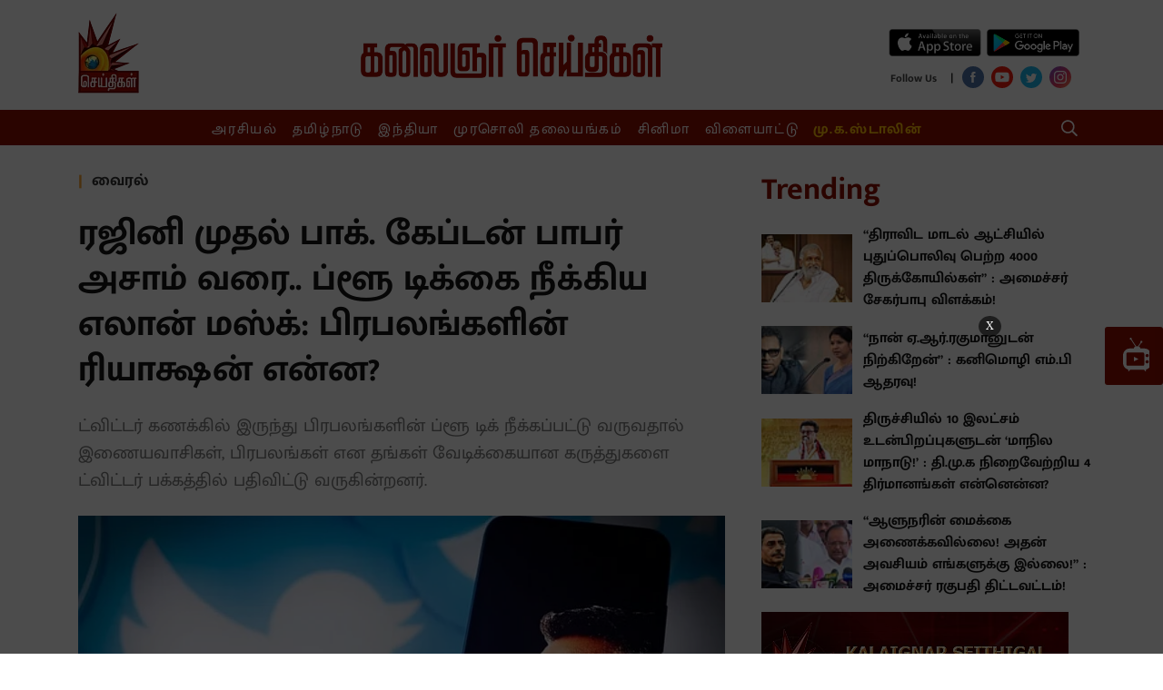

--- FILE ---
content_type: text/html; charset=utf-8
request_url: https://www.kalaignarseithigal.com/viral/2023/04/21/rajini-to-pak-captain-babar-azam-to-elon-musk-removed-blue-tick-what-is-the-reaction-of-celebrities
body_size: 31186
content:
<!DOCTYPE html>
<html>
  <head>
    <title>Rajini to Pak. Captain Babar Azam to.. Elon Musk removed Blue tick: What is the reaction of celebrities?</title><link rel="canonical" href="https://www.kalaignarseithigal.com/viral/2023/04/21/rajini-to-pak-captain-babar-azam-to-elon-musk-removed-blue-tick-what-is-the-reaction-of-celebrities"/><meta name="news_keywords" content="Elon Musk removed Blue tick,Elon Musk Blue tick,Elon Musk ,Blue tick,twitter Blue tick removed list,twitter Blue tick removed "/><meta name="description" content="Rajini to Pak. Captain Babar Azam to.. Elon Musk removed Blue tick: What is the reaction of celebrities?"/><meta name="title" content="Rajini to Pak. Captain Babar Azam to.. Elon Musk removed Blue tick: What is the reaction of celebrities?"/><meta name="keywords" content="Elon Musk removed Blue tick,Elon Musk Blue tick,Elon Musk ,Blue tick,twitter Blue tick removed list,twitter Blue tick removed "/><meta property="og:type" content="article"/><meta property="og:url" content="https://www.kalaignarseithigal.com/viral/2023/04/21/rajini-to-pak-captain-babar-azam-to-elon-musk-removed-blue-tick-what-is-the-reaction-of-celebrities"/><meta property="og:title" content="ரஜினி முதல் பாக். கேப்டன் பாபர் அசாம் வரை.. ப்ளூ டிக்கை நீக்கிய எலான் மஸ்க்: பிரபலங்களின் ரியாக்ஷன் என்ன?"/><meta name="twitter:card" content="summary_large_image"/><meta name="twitter:title" content="ரஜினி முதல் பாக். கேப்டன் பாபர் அசாம் வரை.. ப்ளூ டிக்கை நீக்கிய எலான் மஸ்க்: பிரபலங்களின் ரியாக்ஷன் என்ன?"/><meta name="twitter:description" content="Rajini to Pak. Captain Babar Azam to.. Elon Musk removed Blue tick: What is the reaction of celebrities?"/><meta name="twitter:image" content="https://media.assettype.com/kalaignarseithigal%2F2023-04%2F816fa9c8-f637-447d-9fcf-76e3a6ad2786%2Fkalaignarseithigal_2023_04_25173a70_f80f_44cd_a11e_3d84582b6c3e_rsz_gettyimages_1244724558.avif?w=1200&amp;auto=format%2Ccompress&amp;ogImage=true"/><meta property="og:image" content="https://media.assettype.com/kalaignarseithigal%2F2023-04%2F816fa9c8-f637-447d-9fcf-76e3a6ad2786%2Fkalaignarseithigal_2023_04_25173a70_f80f_44cd_a11e_3d84582b6c3e_rsz_gettyimages_1244724558.avif?w=1200&amp;auto=format%2Ccompress&amp;ogImage=true"/><meta property="og:image:width" content="1200"/><meta name="twitter:site" content="Kalaignar Seithigal"/><meta name="twitter:domain" content="https://www.kalaignarseithigal.com"/><meta property="fb:app_id" content="2207095076065039"/><meta property="og:site_name" content="Kalaignar Seithigal"/><script type="application/ld+json">{"@context":"http://schema.org","@type":"BreadcrumbList","itemListElement":[{"@type":"ListItem","position":1,"name":"Home","item":"https://www.kalaignarseithigal.com"},{"@type":"ListItem","position":2,"name":"Viral","item":"https://www.kalaignarseithigal.com/section/viral"},{"@type":"ListItem","position":3,"name":"ரஜினி முதல் பாக். கேப்டன் பாபர் அசாம் வரை.. ப்ளூ டிக்கை நீக்கிய எலான் மஸ்க்: பிரபலங்களின் ரியாக்ஷன் என்ன?","item":"https://www.kalaignarseithigal.com/viral/2023/04/21/rajini-to-pak-captain-babar-azam-to-elon-musk-removed-blue-tick-what-is-the-reaction-of-celebrities"}]}</script><script type="application/ld+json">{"headline":"ரஜினி முதல் பாக். கேப்டன் பாபர் அசாம் வரை.. ப்ளூ டிக்கை நீக்கிய எலான் மஸ்க்: பிரபலங்களின் ரியாக்ஷன் என்ன?","image":{"@type":"ImageObject","url":"https://media.assettype.com/kalaignarseithigal/2023-04/816fa9c8-f637-447d-9fcf-76e3a6ad2786/kalaignarseithigal_2023_04_25173a70_f80f_44cd_a11e_3d84582b6c3e_rsz_gettyimages_1244724558.avif?w=480&h=270&auto=format%2Ccompress&fit=max","width":"480","height":"270"},"url":"https://www.kalaignarseithigal.com/viral/2023/04/21/rajini-to-pak-captain-babar-azam-to-elon-musk-removed-blue-tick-what-is-the-reaction-of-celebrities","datePublished":"2023-04-21T11:21:17Z","mainEntityOfPage":{"@type":"WebPage","@id":"https://www.kalaignarseithigal.com/viral/2023/04/21/rajini-to-pak-captain-babar-azam-to-elon-musk-removed-blue-tick-what-is-the-reaction-of-celebrities"},"publisher":{"@type":"Organization","@context":"http://schema.org"},"author":[{"@type":"Person","givenName":"KL Reshma","name":"KL Reshma"}],"keywords":"Elon Musk removed Blue tick,Elon Musk Blue tick,Elon Musk ,Blue tick,twitter Blue tick removed list,twitter Blue tick removed ","thumbnailUrl":"https://media.assettype.com/kalaignarseithigal/2023-04/816fa9c8-f637-447d-9fcf-76e3a6ad2786/kalaignarseithigal_2023_04_25173a70_f80f_44cd_a11e_3d84582b6c3e_rsz_gettyimages_1244724558.avif?w=480&h=270&auto=format%2Ccompress&fit=max","articleBody":"&lt;p&gt;உலகின் பிரபலமான சமூக வலைத்தளமான ட்விட்டரை உலகின் முதல் பணக்காரரான எலான் மஸ்க் முழுமையாக கைப்பற்றியுள்ளார். எலான் மஸ்க் ட்விட்டரை வாங்கிய பின்னர் அதில் அதிரடி மாற்றங்கள் கொண்டு வர எண்ணி, முதல் வேளையாக ட்விட்டரில் தலைமை நிதி அதிகாரி நெட் சேகல், CEO பராக் அகர்வால் உள்ளிட்ட உயர் அதிகாரிகள் பலரையும் அடுத்தடுத்து பணி நீக்கம் செய்தார். மேலும் கிட்டத்தட்ட 50% ட்விட்டர் ஊழியர்களுக்கு பணிநீக்க செய்தி அனுப்பப்பட்டுள்ளது&lt;/p&gt;.&lt;p&gt;இதைத்தொடர்ந்து இனி ட்விட்டரில் 'ப்ளூடிக்' பெற மாதம் இந்திய மதிப்பில் ரூ.719 சந்தா கட்ட வேண்டும் என எலான் மஸ்க் அறிவித்தார். அவரின் இந்த அறிவிப்புக்கும் எதிர்ப்பு எழுந்தது. ஆனாலும் தனது முடிவில் எலான் மஸ்க் பின்வாங்காமல் இருந்தார். மாத சந்தா செலுத்தக் கூடிய யார் வேண்டுமானாலும் ப்ளூ டிக் பெறலாம் என மஸ்க் திருத்தம் செய்திருந்ததால் சந்தா கட்டிய எல்லாருக்கும் எந்த சரிபார்ப்பும் இல்லாமல் ப்ளூ டிக் வழங்கப்பட்டது.&lt;/p&gt;&lt;p&gt;ஆனால் முன்னணி நிறுவனங்கள் மற்றும் பிரபலங்கள் பெயரில் போலி ப்ளூ டிக் கொண்ட கணக்குகள் வலம்வருவது ட்விட்டர் மீதான நம்பிக்கையை குலைத்ததால் ப்ளூ டிக்' சந்தா வழங்குவதை டிவிட்டர் நிறுவனம் தற்காலிகமாக நிறுத்தியது. அதனைத் தொடந்து நிறுத்திவைக்கப்பட்டிருந்த ப்ளூ டிக் சேவை மீண்டும் அமல்படுத்தப்பட்டு சாதாரண வாடிக்கையாளர்கள் 9 டாலர் கொடுத்ததும் ஐபோன் சந்தாதாரர்கள் 11 டாலர்கள் கொடுத்தும் இந்த சேவையை பெறலாம் என அறிவிக்கப்பட்டது.&lt;/p&gt;.&lt;p&gt;இந்த நிலையில் ஏப்ரல் 1-ம் தேதி முதல், மாத சந்தாதாரர்களுக்கு மட்டுமே ப்ளூ டிக் வழங்கப்படும் என எலான் மஸ்க் ஏற்கெனவே அறிவித்திருந்த நிலையில், தற்போது ப்ளூ டிக் வாங்காத அனைவரின் கணக்கில் இருந்தும் டிக் நீக்கப்பட்டுள்ளது. &lt;/p&gt;.&lt;p&gt;குறிப்பாக முதலமைச்சர் மு.க.ஸ்டாலின், ராகுல் காந்தி, யோகி ஆதித்யநாத், பினராயி விஜயன் உள்ளிட்ட முக்கிய அரசியல் தலைவர்கள், ரஜினிகாந்த், விஜய், சிம்பு, தனுஷ், விஜய் சேதுபதி, கீர்த்தி சுரேஷ், கார்த்தி, விக்ரம், திரிஷா, சுருதிஹாசன், பிரகாஷ் ராஜ், லோகேஷ் கனகராஜ், இசை அமைப்பாளர், ஏ ஆர் ரஹ்மான், ஜி வி பிரகாஷ், சந்தோஷ் நாராயணன், நட்சத்திர வீரர்களான தோனி, விராட் கோலி, சச்சின் டெண்டுல்கர், ரோஹித் ஷர்மா, பாகிஸ்தான் கிரிக்கெட் வீரர் பாபர் அசாம், ரொனால்டோ உள்ளிட்ட பலரது ப்ளூ டிக் நீக்கப்பட்டுள்ளது. &lt;/p&gt;.&lt;p&gt;இதையடுத்து இதனை இணையாவசிகள் ட்ரோல் செய்து வருகின்றனர். ட்விட்டரில் இருந்து ப்ளூ டிக் நீக்கப்பட்டுள்ளது குறித்து கிண்டலடித்து வரும் நிலையில், சில பிரபலங்களும் அதனை டேக் இட் ஈசியாக எடுத்துக்கொண்டுள்ளனர். &lt;/p&gt;.&lt;p&gt;இதுகுறித்து நடிகர் பிரகாஷ் ராஜ் தனது ட்விட்டர் பக்கத்தில், “Be bye Blue Tick… உங்களுடன் இருந்தது எனக்கு மகிழ்ச்சியாக இருந்தது.. என் பயணம்.. எனது உரையாடல்கள்.. எனது பகிர்வு… என் மக்களுடன் தொடரும்… உங்களை கவனமாக பார்த்துக்கொள்ளுங்கள்\" என்று கிண்டலாக குறிப்பிட்டுள்ளார். &lt;/p&gt;.&lt;p&gt;பிரபல பிரிட்டிஷ் நகைச்சுவை நடிகர் ரிக்கி ஜெராவிஸ் தனது ட்விட்டர் பக்கத்தில், “என் ப்ளூ டிக் போய்விட்டது. உண்மையில் இது நானா இல்லையா என்று எனக்குத் தெரியவில்லை” என்று பதிவிட்டுள்ளார்.&lt;/p&gt;.&lt;p&gt;மேலும் பாகிஸ்தான் கிரிக்கெட் வீரரான பாபர் அசாமின் ரசிகர்கள் தனது ட்விட்டர் பக்கத்தில், \"ட்விட்டர் மிகவும் வேடிக்கையான இடம். பாபர் அசாம் ரசிகர் கணக்கில் ப்ளூ டிக் உள்ளது. ஆனால் பாபர் அசாமிடம் இல்லை\" என்று வேடிக்கையாக குறிப்பிட்டுள்ளது. &lt;/p&gt;.&lt;p&gt;ட்விட்டர் பயனர் ஒருவர்,  “எனது கணக்கில் ப்ளூ டிக் உள்ளது, ஆனால் பிரபல பாலிவுட் நடிகர் SRK க்கு அது இல்லை” என்று குறிப்பிட்டுள்ளார். இப்படியாக பலரும் தங்கள் வேடிக்கையான கருத்துக்களை வெளிப்படுத்தி வருகின்றனர். &lt;/p&gt;.யார் யாருக்கு 12 மணி நேரம் வேலை?.. அமைச்சர்கள் சி.வி.கணேசன், தங்கம் தென்னரசு கூறிய விளக்கம் என்ன?","dateCreated":"2023-04-21T11:21:17Z","dateModified":"2023-04-21T11:21:17Z","name":"ரஜினி முதல் பாக். கேப்டன் பாபர் அசாம் வரை.. ப்ளூ டிக்கை நீக்கிய எலான் மஸ்க்: பிரபலங்களின் ரியாக்ஷன் என்ன?","isAccessibleForFree":true,"isPartOf":{"@type":"WebPage","url":"https://www.kalaignarseithigal.com/viral/2023/04/21/rajini-to-pak-captain-babar-azam-to-elon-musk-removed-blue-tick-what-is-the-reaction-of-celebrities","primaryImageOfPage":{"@type":"ImageObject","url":"https://media.assettype.com/kalaignarseithigal/2023-04/816fa9c8-f637-447d-9fcf-76e3a6ad2786/kalaignarseithigal_2023_04_25173a70_f80f_44cd_a11e_3d84582b6c3e_rsz_gettyimages_1244724558.avif?w=480&h=270&auto=format%2Ccompress&fit=max","width":"480","height":"270"}},"articleSection":"வைரல்","@type":"Article","@context":"http://schema.org"}</script><script type="application/ld+json">{"headline":"ரஜினி முதல் பாக். கேப்டன் பாபர் அசாம் வரை.. ப்ளூ டிக்கை நீக்கிய எலான் மஸ்க்: பிரபலங்களின் ரியாக்ஷன் என்ன?","image":{"@type":"ImageObject","url":"https://media.assettype.com/kalaignarseithigal/2023-04/816fa9c8-f637-447d-9fcf-76e3a6ad2786/kalaignarseithigal_2023_04_25173a70_f80f_44cd_a11e_3d84582b6c3e_rsz_gettyimages_1244724558.avif?w=480&h=270&auto=format%2Ccompress&fit=max","width":"480","height":"270"},"url":"https://www.kalaignarseithigal.com/viral/2023/04/21/rajini-to-pak-captain-babar-azam-to-elon-musk-removed-blue-tick-what-is-the-reaction-of-celebrities","datePublished":"2023-04-21T11:21:17Z","mainEntityOfPage":{"@type":"WebPage","@id":"https://www.kalaignarseithigal.com/viral/2023/04/21/rajini-to-pak-captain-babar-azam-to-elon-musk-removed-blue-tick-what-is-the-reaction-of-celebrities"},"publisher":{"@type":"Organization","@context":"http://schema.org"},"author":[{"@type":"Person","givenName":"KL Reshma","name":"KL Reshma"}],"keywords":"Elon Musk removed Blue tick,Elon Musk Blue tick,Elon Musk ,Blue tick,twitter Blue tick removed list,twitter Blue tick removed ","thumbnailUrl":"https://media.assettype.com/kalaignarseithigal/2023-04/816fa9c8-f637-447d-9fcf-76e3a6ad2786/kalaignarseithigal_2023_04_25173a70_f80f_44cd_a11e_3d84582b6c3e_rsz_gettyimages_1244724558.avif?w=480&h=270&auto=format%2Ccompress&fit=max","articleBody":"&lt;p&gt;உலகின் பிரபலமான சமூக வலைத்தளமான ட்விட்டரை உலகின் முதல் பணக்காரரான எலான் மஸ்க் முழுமையாக கைப்பற்றியுள்ளார். எலான் மஸ்க் ட்விட்டரை வாங்கிய பின்னர் அதில் அதிரடி மாற்றங்கள் கொண்டு வர எண்ணி, முதல் வேளையாக ட்விட்டரில் தலைமை நிதி அதிகாரி நெட் சேகல், CEO பராக் அகர்வால் உள்ளிட்ட உயர் அதிகாரிகள் பலரையும் அடுத்தடுத்து பணி நீக்கம் செய்தார். மேலும் கிட்டத்தட்ட 50% ட்விட்டர் ஊழியர்களுக்கு பணிநீக்க செய்தி அனுப்பப்பட்டுள்ளது&lt;/p&gt;.&lt;p&gt;இதைத்தொடர்ந்து இனி ட்விட்டரில் 'ப்ளூடிக்' பெற மாதம் இந்திய மதிப்பில் ரூ.719 சந்தா கட்ட வேண்டும் என எலான் மஸ்க் அறிவித்தார். அவரின் இந்த அறிவிப்புக்கும் எதிர்ப்பு எழுந்தது. ஆனாலும் தனது முடிவில் எலான் மஸ்க் பின்வாங்காமல் இருந்தார். மாத சந்தா செலுத்தக் கூடிய யார் வேண்டுமானாலும் ப்ளூ டிக் பெறலாம் என மஸ்க் திருத்தம் செய்திருந்ததால் சந்தா கட்டிய எல்லாருக்கும் எந்த சரிபார்ப்பும் இல்லாமல் ப்ளூ டிக் வழங்கப்பட்டது.&lt;/p&gt;&lt;p&gt;ஆனால் முன்னணி நிறுவனங்கள் மற்றும் பிரபலங்கள் பெயரில் போலி ப்ளூ டிக் கொண்ட கணக்குகள் வலம்வருவது ட்விட்டர் மீதான நம்பிக்கையை குலைத்ததால் ப்ளூ டிக்' சந்தா வழங்குவதை டிவிட்டர் நிறுவனம் தற்காலிகமாக நிறுத்தியது. அதனைத் தொடந்து நிறுத்திவைக்கப்பட்டிருந்த ப்ளூ டிக் சேவை மீண்டும் அமல்படுத்தப்பட்டு சாதாரண வாடிக்கையாளர்கள் 9 டாலர் கொடுத்ததும் ஐபோன் சந்தாதாரர்கள் 11 டாலர்கள் கொடுத்தும் இந்த சேவையை பெறலாம் என அறிவிக்கப்பட்டது.&lt;/p&gt;.&lt;p&gt;இந்த நிலையில் ஏப்ரல் 1-ம் தேதி முதல், மாத சந்தாதாரர்களுக்கு மட்டுமே ப்ளூ டிக் வழங்கப்படும் என எலான் மஸ்க் ஏற்கெனவே அறிவித்திருந்த நிலையில், தற்போது ப்ளூ டிக் வாங்காத அனைவரின் கணக்கில் இருந்தும் டிக் நீக்கப்பட்டுள்ளது. &lt;/p&gt;.&lt;p&gt;குறிப்பாக முதலமைச்சர் மு.க.ஸ்டாலின், ராகுல் காந்தி, யோகி ஆதித்யநாத், பினராயி விஜயன் உள்ளிட்ட முக்கிய அரசியல் தலைவர்கள், ரஜினிகாந்த், விஜய், சிம்பு, தனுஷ், விஜய் சேதுபதி, கீர்த்தி சுரேஷ், கார்த்தி, விக்ரம், திரிஷா, சுருதிஹாசன், பிரகாஷ் ராஜ், லோகேஷ் கனகராஜ், இசை அமைப்பாளர், ஏ ஆர் ரஹ்மான், ஜி வி பிரகாஷ், சந்தோஷ் நாராயணன், நட்சத்திர வீரர்களான தோனி, விராட் கோலி, சச்சின் டெண்டுல்கர், ரோஹித் ஷர்மா, பாகிஸ்தான் கிரிக்கெட் வீரர் பாபர் அசாம், ரொனால்டோ உள்ளிட்ட பலரது ப்ளூ டிக் நீக்கப்பட்டுள்ளது. &lt;/p&gt;.&lt;p&gt;இதையடுத்து இதனை இணையாவசிகள் ட்ரோல் செய்து வருகின்றனர். ட்விட்டரில் இருந்து ப்ளூ டிக் நீக்கப்பட்டுள்ளது குறித்து கிண்டலடித்து வரும் நிலையில், சில பிரபலங்களும் அதனை டேக் இட் ஈசியாக எடுத்துக்கொண்டுள்ளனர். &lt;/p&gt;.&lt;p&gt;இதுகுறித்து நடிகர் பிரகாஷ் ராஜ் தனது ட்விட்டர் பக்கத்தில், “Be bye Blue Tick… உங்களுடன் இருந்தது எனக்கு மகிழ்ச்சியாக இருந்தது.. என் பயணம்.. எனது உரையாடல்கள்.. எனது பகிர்வு… என் மக்களுடன் தொடரும்… உங்களை கவனமாக பார்த்துக்கொள்ளுங்கள்\" என்று கிண்டலாக குறிப்பிட்டுள்ளார். &lt;/p&gt;.&lt;p&gt;பிரபல பிரிட்டிஷ் நகைச்சுவை நடிகர் ரிக்கி ஜெராவிஸ் தனது ட்விட்டர் பக்கத்தில், “என் ப்ளூ டிக் போய்விட்டது. உண்மையில் இது நானா இல்லையா என்று எனக்குத் தெரியவில்லை” என்று பதிவிட்டுள்ளார்.&lt;/p&gt;.&lt;p&gt;மேலும் பாகிஸ்தான் கிரிக்கெட் வீரரான பாபர் அசாமின் ரசிகர்கள் தனது ட்விட்டர் பக்கத்தில், \"ட்விட்டர் மிகவும் வேடிக்கையான இடம். பாபர் அசாம் ரசிகர் கணக்கில் ப்ளூ டிக் உள்ளது. ஆனால் பாபர் அசாமிடம் இல்லை\" என்று வேடிக்கையாக குறிப்பிட்டுள்ளது. &lt;/p&gt;.&lt;p&gt;ட்விட்டர் பயனர் ஒருவர்,  “எனது கணக்கில் ப்ளூ டிக் உள்ளது, ஆனால் பிரபல பாலிவுட் நடிகர் SRK க்கு அது இல்லை” என்று குறிப்பிட்டுள்ளார். இப்படியாக பலரும் தங்கள் வேடிக்கையான கருத்துக்களை வெளிப்படுத்தி வருகின்றனர். &lt;/p&gt;.யார் யாருக்கு 12 மணி நேரம் வேலை?.. அமைச்சர்கள் சி.வி.கணேசன், தங்கம் தென்னரசு கூறிய விளக்கம் என்ன?","dateCreated":"2023-04-21T11:21:17Z","dateModified":"2023-04-21T11:21:17Z","name":"ரஜினி முதல் பாக். கேப்டன் பாபர் அசாம் வரை.. ப்ளூ டிக்கை நீக்கிய எலான் மஸ்க்: பிரபலங்களின் ரியாக்ஷன் என்ன?","isAccessibleForFree":true,"isPartOf":{"@type":"WebPage","url":"https://www.kalaignarseithigal.com/viral/2023/04/21/rajini-to-pak-captain-babar-azam-to-elon-musk-removed-blue-tick-what-is-the-reaction-of-celebrities","primaryImageOfPage":{"@type":"ImageObject","url":"https://media.assettype.com/kalaignarseithigal/2023-04/816fa9c8-f637-447d-9fcf-76e3a6ad2786/kalaignarseithigal_2023_04_25173a70_f80f_44cd_a11e_3d84582b6c3e_rsz_gettyimages_1244724558.avif?w=480&h=270&auto=format%2Ccompress&fit=max","width":"480","height":"270"}},"articleSection":"வைரல்","alternativeHeadline":"","description":null,"@type":"NewsArticle","@context":"http://schema.org"}</script><link rel="amphtml" href="/amp/story/viral%2F2023%2F04%2F21%2Frajini-to-pak-captain-babar-azam-to-elon-musk-removed-blue-tick-what-is-the-reaction-of-celebrities"/>    <link href="/manifest.json" rel="manifest">
    <meta name="viewport" content="width=device-width,height=device-height,user-scalable=no,initial-scale=1.0,maximum-scale=1.0,minimum-scale=1.0">
    <meta content="yes" name="apple-mobile-web-app-capable">
    <meta content="black" name="apple-mobile-web-app-status-bar-style">
    <meta property="fb:pages" content="486711508472217" />
    <meta content="" name="apple-mobile-web-app-title">
    <link rel="preconnect dns-prefetch" href="https://prod-analytics.qlitics.com" crossorigin />
    <link rel="preconnect dns-prefetch" href="https://fonts.gstatic.com/" crossorigin />
    <link rel="icon" type="image/ico" href="favicon.ico"/>
    <script type="text/javascript">
      window.GUMLET_CONFIG = {
        hosts: [{ current: "media.assettype.com", gumlet: "media.assettype.com" }],
        lazy_load: true,
        auto_webp: true
      }
    </script>
    <script async src="//pagead2.googlesyndication.com/pagead/js/adsbygoogle.js"></script>
    <script>
      (adsbygoogle = window.adsbygoogle || []).push({
        google_ad_client: "ca-pub-8565435280352234",
        enable_page_level_ads: true
      });
    </script>
<script data-ad-client="ca-pub-3076479851646180" async src="https://pagead2.googlesyndication.com/pagead/js/adsbygoogle.js"></script>
    
    <style>
      @font-face{font-family:'Roboto Slab';font-style:normal;font-weight:400; font-display: swap; src:local('Roboto Slab Regular'),local('RobotoSlab-Regular'),url(https://fonts.gstatic.com/s/robotoslab/v8/BngMUXZYTXPIvIBgJJSb6ufN5qM.woff) format('woff')}@font-face{font-family:'Roboto Slab';font-style:normal;font-weight:700; font-display: swap; src:local('Roboto Slab Bold'),local('RobotoSlab-Bold'),url(https://fonts.gstatic.com/s/robotoslab/v8/BngRUXZYTXPIvIBgJJSb6u92w7CGwRs.woff) format('woff')}
      @font-face{font-family:'Mukta Malar';font-style:normal;font-weight:400; font-display: swap; src:local('Mukta Malar Regular'),local('MuktaMalar-Regular'),url(https://fonts.gstatic.com/s/muktamalar/v5/MCoXzAXyz8LOE2FpJMxZqIvpJ_Urw2bmmR8.woff2) format('woff2');unicode-range:U+0964-0965,U+0B82-0BFA,U+200C-200D,U+20B9,U+25CC}@font-face{font-family:'Mukta Malar';font-style:normal;font-weight:400; font-display: swap; src:local('Mukta Malar Regular'),local('MuktaMalar-Regular'),url(https://fonts.gstatic.com/s/muktamalar/v5/MCoXzAXyz8LOE2FpJMxZqIvxJ_Urw2bmmR8.woff2) format('woff2');unicode-range:U+0100-024F,U+0259,U+1E00-1EFF,U+2020,U+20A0-20AB,U+20AD-20CF,U+2113,U+2C60-2C7F,U+A720-A7FF}@font-face{font-family:'Mukta Malar';font-style:normal;font-weight:400; font-display: swap; src:local('Mukta Malar Regular'),local('MuktaMalar-Regular'),url(https://fonts.gstatic.com/s/muktamalar/v5/MCoXzAXyz8LOE2FpJMxZqIv_J_Urw2bm.woff2) format('woff2');unicode-range:U+0000-00FF,U+0131,U+0152-0153,U+02BB-02BC,U+02C6,U+02DA,U+02DC,U+2000-206F,U+2074,U+20AC,U+2122,U+2191,U+2193,U+2212,U+2215,U+FEFF,U+FFFD}@font-face{font-family:'Mukta Malar';font-style:normal;font-weight:700; font-display: swap; src:local('Mukta Malar Bold'),local('MuktaMalar-Bold'),url(https://fonts.gstatic.com/s/muktamalar/v5/MCoKzAXyz8LOE2FpJMxZqINEAuAQ4WvMoxZXPuo.woff2) format('woff2');unicode-range:U+0964-0965,U+0B82-0BFA,U+200C-200D,U+20B9,U+25CC}@font-face{font-family:'Mukta Malar';font-style:normal;font-weight:700; font-display: swap; src:local('Mukta Malar Bold'),local('MuktaMalar-Bold'),url(https://fonts.gstatic.com/s/muktamalar/v5/MCoKzAXyz8LOE2FpJMxZqINEAuAI4WvMoxZXPuo.woff2) format('woff2');unicode-range:U+0100-024F,U+0259,U+1E00-1EFF,U+2020,U+20A0-20AB,U+20AD-20CF,U+2113,U+2C60-2C7F,U+A720-A7FF}@font-face{font-family:'Mukta Malar';font-style:normal;font-weight:700; font-display: swap; src:local('Mukta Malar Bold'),local('MuktaMalar-Bold'),url(https://fonts.gstatic.com/s/muktamalar/v5/MCoKzAXyz8LOE2FpJMxZqINEAuAG4WvMoxZX.woff2) format('woff2');unicode-range:U+0000-00FF,U+0131,U+0152-0153,U+02BB-02BC,U+02C6,U+02DA,U+02DC,U+2000-206F,U+2074,U+20AC,U+2122,U+2191,U+2193,U+2212,U+2215,U+FEFF,U+FFFD}
      :root {
          --fallback: -apple-system,BlinkMacSystemFont,"Segoe UI",Roboto,Oxygen,Ubuntu,Cantarell,"Open Sans","Helvetica Neue",sans-serif;
          --sansTypeface: "Mukta Malar";
          --serifTypeface: serif;
        }
        .fonts-loaded {
          --sansTypeface: "Mukta Malar";
          --serifTypeface: "Roboto Slab", serif;
        }

        #container{
          padding-top: 1em;
        }

        @media (min-width: 768px){
          #container{
            padding-top: unset;
          }
        }
    </style>

    <style>
      body.fonts-loaded {--title-font: Mukta Malar, sans-serif;--content-font: Roboto Slab, serif;}
    </style>

    <style>
      ._1A876,._2Te2-,._3Fuo3{padding:0}._3-S2G{display:flex;flex-direction:column;height:auto;margin-top:16px}._3cb-O{background-color:var(--sunGlow);display:flex;align-items:center;line-height:1.5;padding:8px 12px}._3cb-O .slider{max-height:90px}._1j7Om{font-size:var(--base-small)}._1j7Om .AcTmR{cursor:auto}._1j7Om .tX4S4{cursor:pointer}._1Yi54,.N7Eqn{background-color:var(--primaryColor);color:var(--white);font-size:var(--medium);padding:0 18px;line-height:1.5;text-transform:uppercase;display:flex;align-items:center;font-weight:var(--bold);letter-spacing:normal;margin-right:auto;background-image:linear-gradient(50deg,var(--primaryColor) 79%,var(--bgColor) 80%)}@media screen and (min-width:768px){._1Yi54{flex-shrink:0}}._1Yi54{padding-right:45px!important}.zlqaD{background-color:var(--primaryColor);color:var(--white);font-size:var(--medium);padding:0 18px;line-height:1.5;text-transform:uppercase;display:flex;align-items:center;font-weight:var(--bold);letter-spacing:normal;margin-right:auto;background-image:linear-gradient(50deg,var(--primaryColor) 79%,var(--bgColor) 80%)}@media screen and (min-width:768px){.zlqaD{flex-shrink:0}}.zlqaD{padding-right:60px!important}@media screen and (min-width:768px){._2Te2-{padding:0 16px}._2Te2-,._3Fuo3{max-width:var(--container-width);margin:0 auto;overflow:hidden}._3Fuo3{padding:0 8px}._1A876{max-width:var(--container-width);margin:0 auto;overflow:hidden;padding:0}._3-S2G{flex-direction:row;min-height:60px;margin-bottom:24px;margin-top:0}.N7Eqn{flex-shrink:0}._1Yi54{background-color:var(--primaryColor);color:var(--white);font-size:var(--medium);padding:0 18px;line-height:1.5;text-transform:uppercase;display:flex;align-items:center;font-weight:var(--bold);letter-spacing:normal;margin-right:auto;background-image:linear-gradient(50deg,var(--primaryColor) 79%,var(--bgColor) 80%)}}@media screen and (min-width:768px) and screen and (min-width:768px){._1Yi54{flex-shrink:0}}@media screen and (min-width:768px){._1Yi54{background-image:linear-gradient(65deg,var(--primaryColor) 79%,var(--sunGlow) 80%)}.zlqaD{background-color:var(--primaryColor);color:var(--white);font-size:var(--medium);padding:0 18px;line-height:1.5;text-transform:uppercase;display:flex;align-items:center;font-weight:var(--bold);letter-spacing:normal;margin-right:auto;background-image:linear-gradient(50deg,var(--primaryColor) 79%,var(--bgColor) 80%)}}@media screen and (min-width:768px) and screen and (min-width:768px){.zlqaD{flex-shrink:0}}@media screen and (min-width:768px){.zlqaD{background-image:linear-gradient(60deg,var(--primaryColor) 79%,var(--sunGlow) 80%)}._3cb-O{flex-grow:1;padding:unset;overflow:hidden}._1KeJB{outline:none}._1j7Om{font-size:var(--medium);word-wrap:break-word;overflow:hidden}}._3Sh5R{margin-bottom:0}._3mGx2{--bgColor:var(--primaryColor);background-color:var(--bgColor)}.FUCUw{max-width:var(--container-width);margin:0 auto;display:flex;justify-content:center;padding:8px 0;color:var(--white);font-family:var(--serifTypeface)}.FUCUw .scroll-logo{display:none}._1KV-z,._1PrGc{list-style:none;justify-content:center;height:23px;white-space:nowrap;text-align:center}._1PrGc::-webkit-scrollbar{width:0;height:0}._1PrGc::-webkit-scrollbar-thumb{background:var(--white);border-radius:0}._1PrGc{color:var(--amber)}._1PrGc>li>a{font-weight:var(--bold)}._1PrGc>li:not(:first-child){--borderColor:var(--white);border-left:1px solid var(--borderColor);padding-left:16px}._1PrGc>li:first-child{padding-right:16px}._3ssU2{font-family:var(--sansTypeface);font-size:var(--base);line-height:var(--regular);display:inline;letter-spacing:1.7px;padding:0 8px;-webkit-user-select:none;-moz-user-select:none;-ms-user-select:none;user-select:none}._3ssU2:hover{border-bottom:1px solid var(--white)}._1KV-z::-webkit-scrollbar{width:0;height:0}._1KV-z::-webkit-scrollbar-thumb{background:var(--white);border-radius:0}._1TL5G{background-color:transparent;border:none;display:flex;align-items:center}._2LC2D{flex-grow:1}._1X6vI,._2LC2D{margin-right:8px}._1X6vI{width:100%;display:flex;align-items:center}._1X6vI .qt-search__form-input{--titleColor:var(--white);color:var(--titleColor);width:100%;background:transparent;outline:none;border:none;font-size:var(--large)}._1X6vI .qt-search__form-input::-moz-placeholder{--titleColor:var(--white);color:var(--titleColor);opacity:.5;font-size:var(--large)}._1X6vI .qt-search__form-input:-ms-input-placeholder{--titleColor:var(--white);color:var(--titleColor);opacity:.5;font-size:var(--large)}.qt-search__form-input::-moz-placeholder{color:var(--titleColor)}.qt-search__form-input:-ms-input-placeholder{color:var(--titleColor)}._1X6vI .qt-search__form-input::placeholder{--titleColor:var(--white);color:var(--titleColor);opacity:.5;font-size:var(--large)}._1X6vI .qt-search__form-input::-webkit-search-cancel-button{-webkit-appearance:none;display:inline-block;width:16px;height:16px;border:1px solid var(--primaryColor);background:linear-gradient(45deg,transparent,transparent 43%,#fff 45%,#fff 55%,transparent 57%,transparent),linear-gradient(135deg,transparent,transparent 43%,#fff 45%,#fff 55%,transparent 57%,transparent)}._6YvQO{display:none}._6YvQO .close-icon{cursor:pointer}@keyframes _1bfpp{to{--titleColor:var(--white);color:var(--titleColor);background:transparent}}@-webkit-keyframes _1bfpp{to{--titleColor:var(--white);color:var(--titleColor);background:transparent}}input:-webkit-autofill{-webkit-animation-name:_1bfpp;-webkit-animation-fill-mode:both;animation-name:_1bfpp;animation-fill-mode:both}@media (min-width:768px){._3Sh5R{margin-bottom:24px}._1TL5G{--borderColor:var(--white);--titleColor:var(--white);color:var(--titleColor);text-transform:uppercase;font-size:var(--base-smaller);font-weight:var(--bold);line-height:1;border:1px solid var(--borderColor);padding:8px}._6YvQO{display:flex;align-items:center;justify-content:space-between;max-width:var(--container-width);margin:0 auto;padding:12px}}._3seSI{background-color:var(--rgbBlack);align-self:stretch;border:0;box-shadow:none;-webkit-user-select:none;-moz-user-select:none;-ms-user-select:none;user-select:none;margin-right:4px;cursor:pointer;padding:0}._3seSI:focus{outline:0}._1BPMp{background-color:var(--primaryColor);display:block;margin:5px 0;height:2px;width:24px;transition:all .1s ease-in}._3seSI._2Fhx0 span:first-child{transform:translateY(7px) rotate(45deg)}._3seSI._2Fhx0 span:nth-child(2){opacity:0}._3seSI._2Fhx0 span:nth-child(3){transform:translateY(-7px) rotate(-45deg)}.Ir0XI{margin:0;padding:0}._1jtad{display:inline;padding-right:8px}@media (min-width:768px){.Ir0XI{margin:0 0 0 -6px}}._3g7yj{display:flex;flex-direction:column}._2v4eg{display:flex;flex-direction:row;justify-content:space-evenly}._2v4eg .google-play-wrapper{margin-left:5px}._1Ppv-{display:flex;flex-direction:row;justify-content:space-around;align-items:center}._1Ppv- .social-media-icon-wrapper{margin-top:6px}._1CC8c{font-size:var(--small);font-weight:var(--bold);line-height:var(--regular);letter-spacing:var(--regular);color:var(--tundora)}._21TTC{font-size:var(--base)}._1xeuN{--bgColor:var(--primaryColor);background-color:var(--bgColor);width:280px;overflow:auto;height:100vh;position:absolute}._3Ecud{left:-280px;transition:left .5s;z-index:var(--zIndexBasic);display:flex;flex-direction:column;justify-content:space-around}._3hKxJ{left:0;width:100%}._31VeR{list-style:none;color:var(--white);padding:12px 0 0;font-family:var(--serifTypeface);--borderColor:var(--gray)}._3e1Wc{font-family:var(--sansTypeface);font-size:var(--base);line-height:40px;font-weight:var(--bold);cursor:pointer;text-align:center}._3e1Wc:hover{background-color:var(--primaryHoverColor)}._1E_vC{list-style:none;color:var(--white);font-family:var(--serifTypeface);--borderColor:var(--gray);color:var(--amber);padding:0 0 12px}._2Wpyu{background-color:var(--white);flex:1;padding-top:32px}._2Wpyu .social-share-wrapper{max-width:240px;margin:0 auto}.arHfk{background-color:transparent;border:none;display:flex;align-items:center}._1YqJT{flex-grow:1}.CoWwB{width:100%;display:flex;align-items:center;margin-right:8px;padding:8px 4px}.CoWwB .qt-search__form-input{--titleColor:var(--white);color:var(--titleColor);width:100%;background:transparent;border:none;outline:none;font-size:var(--large)}.CoWwB .qt-search__form-input::-moz-placeholder{--titleColor:var(--white);color:var(--white);opacity:.5;font-size:var(--large)}.CoWwB .qt-search__form-input:-ms-input-placeholder{--titleColor:var(--white);color:var(--white);opacity:.5;font-size:var(--large)}.qt-search__form-input::-moz-placeholder{--titleColor:var(--white);color:var(--white);opacity:.5;font-size:var(--large)}.qt-search__form-input:-ms-input-placeholder{--titleColor:var(--white);color:var(--white);opacity:.5;font-size:var(--large)}.CoWwB .qt-search__form-input::placeholder{--titleColor:var(--white);color:var(--white);opacity:.5;font-size:var(--large)}.CoWwB .qt-search__form-input::-webkit-search-cancel-button{-webkit-appearance:none;display:inline-block;width:16px;height:16px;border:1px solid var(--primaryColor);background:linear-gradient(45deg,transparent,transparent 43%,#fff 45%,#fff 55%,transparent 57%,transparent),linear-gradient(135deg,transparent,transparent 43%,#fff 45%,#fff 55%,transparent 57%,transparent)}._3-pLG{margin:6px 8px 0 0}._3Lhim{display:block;position:fixed;z-index:var(--zIndex5);background:#fff;top:0;width:100%}._1Yt2W,._3Lhim{margin-top:0}._1Yt2W .navbar-wrapper{display:none}._2jrCo{display:grid;grid-template-columns:1fr 3fr 1fr;padding:16px 0 0}._2jrCo .logo-wrapper,._2jrCo .social-share-wrapper{display:none}._2jrCo .hamburger-wrapper{grid-column:1;display:inline;display:initial;width:24px;height:24px}._2jrCo ._2tTNu{grid-row:1;grid-column:2}._1qhro{display:flex;align-items:center;justify-content:flex-end;grid-column:3;padding-bottom:12px;align-self:center}._2JH0-{display:none}._1KDcp{display:flex;flex-direction:row;justify-content:space-between}._1KDcp .logo-wrapper{display:inline;display:initial;width:24px;height:40px;-o-object-fit:fill;object-fit:fill;position:relative;top:-12px}._1KDcp ._2RtaR{margin-left:12px}._2XojK,._34rsV{--bgColor:var(--primaryColor)}._34rsV{background-color:var(--bgColor);display:flex;flex-direction:row;align-items:center}@media (min-width:768px){._3Lhim{margin-top:0;position:unset;z-index:unset;background:unset}._1Yt2W{margin-top:16px}._1Yt2W .navbar-wrapper{display:flex}._1Yt2W .logo-on-scroll{display:flex;flex-basis:20%;justify-content:center}._1Yt2W .menu-list-wrapper{display:flex;flex-direction:row;align-items:center}._1Yt2W .menu-search{flex-basis:20%;justify-content:flex-end;margin-right:24px;cursor:pointer}._1Yt2W .menu-search,._2jrCo{display:flex;align-items:center}._2jrCo{padding:unset;flex-direction:row;justify-content:space-between}._2jrCo .logo-wrapper{display:inline;display:initial}._2jrCo .hamburger-wrapper{display:none}._2jrCo .social-share-wrapper{display:inline;display:initial;flex-basis:20%;margin-top:20px}._2jrCo ._2tTNu{margin-top:12px}._1KDcp,._1qhro,._34rsV{display:none}._2JH0-{display:block}}._2DVVn{display:flex;flex-direction:column;align-items:center;margin:60px auto 0}@media screen and (min-width:768px){._2DVVn{margin:12px auto 0}}._3D5r6{--metaColor:var(--white);color:var(--metaColor);line-height:1;font-family:var(--sansTypeface);font-size:var(--base-small);font-weight:var(--bold)}._1mCjj,._3D5r6{margin-bottom:16px}._1mCjj{text-align:left}@media screen and (min-width:768px){._1mCjj{margin-bottom:0}}._1tvl1{display:grid;grid-template-columns:repeat(2,1fr);margin-top:32px}@media screen and (min-width:768px){._1tvl1{grid-template-columns:repeat(6,1fr);padding:32px 0 64px;justify-items:start;margin:0}}._3cQo6{--metaColor:var(--white);--borderColor:var(--white);background-color:var(--codGray)}._3cQo6 .social-links-with-label{margin-bottom:16px}._2TMJt{margin-bottom:32px}._3XiSa{color:var(--metaColor);justify-content:center}._2yEbG{display:flex;flex-direction:row;justify-content:center;align-items:center;margin-left:10px}._2yEbG,.CyxP3{font-size:var(--base-small);font-family:var(--serifTypeface)}.CyxP3{align-self:center}._3HZlw{color:var(--metaColor);font-size:var(--base-small);text-align:left;font-family:var(--serifTypeface);margin-bottom:4px}._2jPyI,._2TIBg{display:flex;flex-direction:column;align-items:flex-start}._2TIBg{margin:24px 0}._3Fc9F{display:flex;flex-flow:wrap;padding-bottom:16px;justify-content:center}._3hEQ9{color:var(--metaColor);font-size:var(--base-small);font-family:var(--serifTypeface);margin-bottom:8px}._3Fc9F ._3hEQ9:not(:last-child){border-right:1px solid var(--borderColor);padding-right:16px;margin-right:16px}@media screen and (min-width:768px){._2TMJt{display:grid;grid-template-columns:1fr 5fr}._2TIBg{margin:24px 0}._3XiSa{display:flex;flex-direction:row}}.qP-Bo{--bgColor:var(--codGray);clear:both;text-align:center;font-size:20px;background-color:var(--bgColor);color:#fff;padding:20px 0}._1GaFR{color:#fff;margin-right:10px}._27zWB{width:50px;height:50px;border-radius:1.8px;background-color:var(--primaryColor);display:flex;justify-content:center;align-items:center;position:fixed;top:50%;right:0;cursor:pointer}@media (min-width:768px){._27zWB{width:64px;height:64px;border-radius:3px}}.loading-indicator-loading{position:fixed;top:0;left:0;bottom:0;right:0;z-index:var(--zIndexLoading)}.lDTIm{width:70px;display:block;text-align:center;margin:0 auto;position:absolute;right:0;left:0;top:45%}.lDTIm:before{content:"";position:fixed;left:0;right:0;top:0;bottom:0;background-color:var(--white);opacity:.7;z-index:var(--zIndexNegative)}.lDTIm:after{content:"";position:fixed;left:calc(50% - 50px);top:calc(50% - 25px);width:100px;height:50px}.static-container{padding:0 12px 20px}.static-container__title{font-family:var(--sansTypeface);margin-bottom:16px;font-size:var(--larger);color:var(--primaryColor);text-align:center;font-weight:var(--bold);border-bottom:1px solid var(--borderColorLight)}.static-container_subheading{font-size:var(--large);color:var(--primaryColor);margin:24px 0 8px}.static-container__list,.static-container__list-item,.static-container__paragraph{font-family:var(--serifTypeface);margin-bottom:8px;font-size:var(--base)}@media only screen and (min-width:768px){.static-container{padding:0 60px 20px}.static-container__title{font-size:var(--jumbo)}.static-container_subheading{font-size:var(--halfjumbo)}.static-container__list,.static-container__list-item,.static-container__paragraph{font-size:var(--large)}}.glide{position:relative;width:100%;box-sizing:border-box}.glide *{box-sizing:inherit}.glide__slides,.glide__track{overflow:hidden}.glide__slides{position:relative;width:100%;list-style:none;backface-visibility:hidden;transform-style:preserve-3d;touch-action:pan-Y;padding:0;white-space:nowrap;display:flex;flex-wrap:nowrap;will-change:transform}.glide__slide,.glide__slides--dragging{user-select:none}.glide__slide{width:100%;height:100%;flex-shrink:0;white-space:normal;-webkit-touch-callout:none;-webkit-tap-highlight-color:transparent}.glide__slide a{user-select:none;-webkit-user-drag:none;-moz-user-select:none;-ms-user-select:none}.glide__arrows,.glide__bullets{-webkit-touch-callout:none;user-select:none}.glide--rtl{direction:rtl}img.qt-image{width:100%;object-fit:cover}.qt-image-16x9{padding-top:56.25%;margin:0;position:relative;overflow:hidden}.qt-image-16x9 img{position:absolute;top:0;left:0}/*! normalize.css v8.0.0 | MIT License | github.com/necolas/normalize.css */html{line-height:1.15}h1{font-size:2em;margin:.67em 0}hr{box-sizing:content-box;height:0;overflow:visible}pre{font-family:monospace;font-size:1em}a{background-color:transparent}abbr[title]{border-bottom:none;text-decoration:underline;text-decoration:underline dotted}b,strong{font-weight:bolder}code,kbd,samp{font-family:monospace;font-size:1em}small{font-size:80%}sub,sup{font-size:75%;line-height:0;position:relative;vertical-align:baseline}sub{bottom:-.25em}sup{top:-.5em}img{border-style:none}button,input,optgroup,select,textarea{font-family:inherit;font-size:100%;line-height:1.15;margin:0}button,input{overflow:visible}button,select{text-transform:none}[type=button],[type=reset],[type=submit],button{-webkit-appearance:button}[type=button]::-moz-focus-inner,[type=reset]::-moz-focus-inner,[type=submit]::-moz-focus-inner,button::-moz-focus-inner{border-style:none;padding:0}[type=button]:-moz-focusring,[type=reset]:-moz-focusring,[type=submit]:-moz-focusring,button:-moz-focusring{outline:1px dotted ButtonText}fieldset{padding:.35em .75em .625em}legend{box-sizing:border-box;color:inherit;display:table;max-width:100%;padding:0;white-space:normal}progress{vertical-align:baseline}textarea{overflow:auto}[type=checkbox],[type=radio]{box-sizing:border-box;padding:0}[type=number]::-webkit-inner-spin-button,[type=number]::-webkit-outer-spin-button{height:auto}[type=search]{-webkit-appearance:textfield;outline-offset:-2px}[type=search]::-webkit-search-decoration{-webkit-appearance:none}::-webkit-file-upload-button{-webkit-appearance:button;font:inherit}details{display:block}summary{display:list-item}template{display:none}[hidden]{display:none}:root{--white:#fff;--safron:#faa02f;--codGray:#141414;--rgbBlack:0,0,0;--rgbWhite:255,255,255;--alto:#dfdfdf;--primaryColor:#8f0f01;--mineShaft:#313131;--boulder:#797979;--tundora:#434343;--amber:#ffc007;--wildSand:#f4f4f4;--primaryHoverColor:#9b2a1c;--blackLight:#333;--sunGlow:#ffbe2c;--metaColor:var(--codGray);--titleColor:var(--codGray);--metaBorderColor:var(--safron);--borderColor:var(--alto);--bgColor:var(--white)}:root{--zIndexBasic:1;--zIndexNegative:-1;--zIndex4:4;--zIndex5:5;--zIndex2:2;--zIndexOffCanvas:1000;--zIndexLoading:10000}:root{--container-width:$container-width}:root{--extrasmall:1rem;--small:1.2rem;--base:1.6rem;--base-small:1.4rem;--medium:1.8rem;--large:2rem;--large-medium:2.2rem;--larger:2.4rem;--halfjumbo:3.2rem;--jumbo:3.4rem;--jumbo-medium:4rem;--jumbo-large:5.6rem;--lighter:lighter;--regular:normal;--bold:700;--bolder:bolder}body{font-family:var(--sansTypeface);font-weight:var(--regular);font-size:var(--base);text-rendering:optimizeLegibility;-webkit-font-smoothing:antialiased;-moz-osx-font-smoothing:grayscale;-moz-font-feature-settings:"liga" on}h1,h2,h3,h4,h5,h6,ol,p,ul{margin:0;padding:0;font-family:var(--sansTypeface)}li,p{font-size:var(--base)}li,p,small{line-height:1.6}small{font-size:var(--smaller)}html{overflow-x:hidden;overflow-y:auto;font-size:62.5%}a{color:inherit}figure,img{max-width:100%;margin:0;padding:0}dl,ol,ul{margin:0;padding:0;list-style:none}button{outline:none;box-shadow:none;cursor:pointer}:root{--container-width:1140px}*,:after,:before{box-sizing:border-box}:root{--title-font:sans-serif;--content-font:sans-serif}html{font-family:var(--content-font);-ms-text-size-adjust:100%;-webkit-text-size-adjust:100%}body{margin:0;background-color:var(--white);height:100%;width:100%}img{max-width:100%}a{text-decoration:none;font-weight:400}#main-navigation{position:fixed;left:0;right:0;top:0;bottom:0;z-index:10;transform:translateY(-100%);background-color:#000;transition:all .5s}#main-navigation ul{list-style:none;padding:0;max-width:400px;margin:0 auto;text-align:center}#main-navigation li{padding:10px 0;color:#fff}#main-navigation li a{color:#fff;font-size:32px;text-transform:uppercase;font-family:var(--title-font);text-decoration:none;transition:all .5s}#main-navigation li a:hover{border-bottom:1px solid #fff}#main-navigation:target{transform:translateY(0)}.container{max-width:var(--container-width);margin:0 auto;padding:0 16px}.story-container{padding:0 12px}@media (min-width:768px){.story-container{max-width:var(--container-width);margin:0 auto;padding:0}}h1{font-family:var(--title-font);font-size:30px;font-weight:800;margin:10px 0;text-align:center;text-transform:uppercase}h1 span{font-family:var(--content-font);font-size:24px;font-style:italic;font-weight:400;margin:0 5px;text-transform:none}.toggle{display:block;width:28px;height:30px;margin:30px auto 10px}.toggle span:after,.toggle span:before{content:"";position:absolute;left:0;top:-9px}.toggle span:after{top:9px}.toggle span{position:relative;display:block}.toggle span,.toggle span:after,.toggle span:before{width:100%;height:5px;background-color:#000;transition:all .3s;backface-visibility:hidden;border-radius:2px}.toggle.on span{background-color:transparent}.toggle.on span:before{background-color:#fff;transform:rotate(45deg) translate(5px,5px)}.toggle.on span:after{background-color:#fff;transform:rotate(-45deg) translate(7px,-8px)}.app-loading{width:100%;height:300px;background:url(/kalaignarseithigal/assets/gears-d9faf38f836f59332009.svg) no-repeat 50%}.story-grid{overflow:visible}.story-grid-item{box-sizing:border-box;display:block;background:#fff;float:left;margin:10px 1%;border:1px solid #000;padding:5px;width:23%}@media only screen and (max-width:768px){.story-grid-item{width:48%}}@media only screen and (max-width:480px){.story-grid-item{width:98%}}.story-grid-item h2{font-size:16px;text-align:center;height:100px;font-family:var(--title-font)}.story-grid-item-author{display:block;font-size:12px;float:right;font-family:var(--content-font)}.sticky{position:fixed;top:0;width:100%;z-index:var(--zIndex5);margin-top:unset}.sticky .scroll-logo{display:block}.sticky .navbar-on-scroll{padding:6px}
    </style>
      <style data-href="https://fea.assettype.com/kalaignarseithigal/assets/story-bb2028089fe5bae824c8.css">._3e0gt{position:relative}._3e0gt .video-logo{position:absolute;top:50%;left:50%;transform:translate(-50%,-50%)}._3e0gt._2aGgy{padding-top:56.25%}._3e0gt._46avO{padding-top:49.29%}._3e0gt._1Ewcp{padding-top:75%}._3e0gt._2VNUu{padding-top:100%}._2Dafc{position:absolute;top:0;left:0;right:0;bottom:0;width:100%;height:100%}.ieh5X{font-family:var(--sansTypeface);letter-spacing:var(--regular);text-align:left;color:var(--titleColor)}._2Yoq9,.ieh5X{font-weight:var(--bold)}._2Yoq9{font-size:var(--large)}.E-rlL{font-size:var(--base)}._1RVqE{font-size:var(--base-small)}._3gpGB{font-size:var(--small)}._3P6pu{font-size:var(--base)}._38i9C{font-size:var(--small)}._4Ze73{font-size:var(--base)}._2bRif{font-size:var(--larger)}._1RXMb{font-size:var(--jumbo)}.UDQER{font-size:var(--larger)}.EqfPL{font-size:var(--base)}._2ePwc{font-size:var(--larger)}@media only screen and (min-width:768px){._2Yoq9{font-size:var(--jumbo)}.E-rlL{font-size:var(--medium)}._1RVqE,._3gpGB{font-size:var(--base)}._3P6pu{font-size:var(--larger)}._4Ze73,._38i9C{font-size:var(--medium)}._2bRif{font-size:var(--jumbo)}._1RXMb,.UDQER{font-size:var(--jumbo-large)}.EqfPL{font-size:var(--large)}._2ePwc{font-size:var(--jumbo-medium)}}._1Ykec{font-family:var(--sansTypeface);font-size:var(--medium);font-weight:var(--bold);line-height:1.5;color:var(--metaColor);display:flex;align-items:center}._1Ykec:before{content:"\007c";--titleColor:var(--safron);color:var(--titleColor);font-size:var(--large);font-weight:var(--bolder);margin-right:10px}._2Mrwg{position:relative}._2Mrwg .text{color:var(--titleColor)}._2Mrwg .qt-image-dynamic{margin-bottom:8px;position:relative}._2Mrwg ._3y1Xj{position:absolute;top:50%;left:50%;transform:translate(-50%,-50%);bottom:auto}._2Mrwg ._2x4su{position:absolute;bottom:0}._2Mrwg ._3QMB8{display:flex;flex-direction:column;position:relative}@media (min-width:768px){._2N_tK{position:absolute;padding:0 8px 8px;bottom:0}}.Qu45Y{font-size:var(--base-small);font-family:var(--serifTypeface);color:var(--tundora);padding-bottom:4px}.V7Q8W{display:grid;grid-template-columns:1fr 3fr}.V7Q8W .headline-type-3{font-style:var(--regular);font-stretch:var(--regular);line-height:1.5;letter-spacing:var(--regular)}._1J7Ps{padding-left:12px}@media only screen and (min-width:768px){.V7Q8W{grid-template-columns:100px 1fr}}._29URz .text{color:var(--mineShaft)}._29URz .headline-type-12{padding-top:8px;line-height:1.42}._29URz .Mf7gK{display:flex;align-items:baseline;flex-direction:row}._29URz .Mf7gK:before{position:relative;padding-right:6px;content:"\25C9";font-size:10px;color:#ff4743}@media (min-width:768px){._29URz .Mf7gK:before{font-size:14px}}._29URz .headline-type-11{--titleColor:var(--boulder);padding-top:12px;font-weight:var(--regular);font-style:var(--regular);font-stretch:var(--regular);line-height:1.63}._29URz .image16x9{margin-top:8px}._1x_Ts{font-size:var(--small);font-weight:var(--regular);font-style:var(--regular);font-stretch:var(--regular);line-height:1.75;color:var(--boulder);padding-top:8px;display:flex;align-items:center}.SUbRl{margin-right:18px}.rvehX{padding-left:18px;position:relative;border-left:1px solid;display:block;line-height:.9}@media (min-width:768px){._29URz .headline-type-12{padding-top:8px;line-height:1.25}._29URz .headline-type-11{line-height:1.5}._29URz .image16x9{margin-top:24px}._1x_Ts{font-size:var(--base-small);line-height:1.5}}._1v_vB{position:fixed;bottom:0;right:0;width:100%;z-index:var(--zIndexBasic)}@media (max-width:767px){._1v_vB ._1-fnZ{position:absolute;right:16px;bottom:16px;display:flex;justify-content:center;align-items:center;width:40px;height:40px;border-radius:24px;box-shadow:0 0 4px 0 var(--boulder);background-color:var(--white);padding:0}}._1v_vB ._2IjEr{max-width:0;transition:width 2s}@media (min-width:768px){._1v_vB ._2IjEr{max-width:60px;overflow:hidden;transition:width 2s}}._1v_vB ._3Lcg0{max-width:100%;overflow:visible;background-color:var(--white);box-shadow:0 0 4px 0 var(--boulder)}@media (min-width:768px){._1v_vB ._3Lcg0{box-shadow:none}}._1v_vB ._3Lcg0 ._1-fnZ{position:relative;bottom:0;right:26px;display:flex;justify-content:flex-end;align-items:center;width:auto;height:auto;padding-left:24px;box-shadow:none}@media (min-width:768px){._1v_vB ._3Lcg0 ._1-fnZ{padding-left:0;padding-right:0;right:0;display:block}}@media (min-width:768px){._1v_vB{position:-webkit-sticky;position:sticky;margin-right:0;width:40px;padding-left:20px;padding-top:115px;top:0;display:block;transition:display .5s}}._1CyWE{display:flex;flex-direction:row-reverse}@media (min-width:768px){._1CyWE{display:block}}.__mNx{display:flex;flex:1;justify-content:space-around;list-style:none;cursor:pointer;padding:16px;line-height:0}@media (min-width:768px){.__mNx{display:inline-block;padding:0 0 28px}}@media (min-width:768px){._1-fnZ{display:none}}.tuS0W{width:48px;height:48px;flex-shrink:0}.tuS0W img{border-radius:50%;-o-object-fit:cover;object-fit:cover;width:100%;height:100%}@media (min-width:768px){.tuS0W{width:70px;height:70px}}._2B-sd,._3Q7Sw{font-weight:var(--bold);color:var(--primaryColor);font-family:var(--sansTypeface)}._2B-sd{font-size:var(--base)}._16cut{font-weight:var(--bold);color:var(--primaryColor);font-family:var(--sansTypeface);font-size:var(--base-small)}@media (min-width:768px){._2B-sd{font-size:var(--medium)}._16cut{font-size:var(--base)}}._2ZICw{padding-right:12px}._1fuk_{display:flex;align-items:center;padding:16px 0}._1fuk_ .author-image{height:48px;width:48px}._1fuk_ .author-name{font-size:var(--base)}._1xBPb{color:var(--boulder)}._1xBPb,._3UkOO{font-family:var(--serifTypeface);font-weight:var(--regular);font-style:var(--regular);font-stretch:var(--regular);line-height:var(--regular)}._3UkOO{color:var(--mineShaft)}._3psRs{padding-top:4px;font-size:var(--base-small);display:block}._1vXrL{display:flex;line-height:1.5;font-weight:var(--bolder);font-style:var(--regular);font-stretch:var(--regular);letter-spacing:var(--regular)}._1vXrL .author-name{color:var(--codGray)}._2RhLU{padding-left:12px;position:relative}._2RhLU:before{content:" . ";position:absolute;font-size:var(--large);color:var(--mineShaft);line-height:5px}.bUxNR{padding-left:12px}@media (min-width:768px){._3psRs{font-size:var(--base)}._2ZICw{padding-right:16px}._1fuk_ .author-image{height:56px;width:56px}}._36ua3{margin:32px 0;--metaBorderColor:var(--alto)}._1xi6c{display:inline-block}._1xi6c .story-tag{padding:6px 24px;border:1px solid var(--metaBorderColor);margin:0 24px 12px 0;display:block;border-radius:4px;font-size:var(--small)}._1xi6c a:hover{color:var(--primaryColor)}.-jGJf{position:fixed;width:100%;height:100%;top:0;left:0;right:0;bottom:0;margin:auto;background-color:rgba(var(--rgbBlack),.5);z-index:var(--zIndexOffCanvas);display:flex;align-items:center}.kCcIo{background:var(--white);overflow-y:auto;margin:auto;padding:12px;position:absolute;left:50%;transform:translateX(-50%);max-height:calc(100vh - 30px);width:60%}@media only screen and (max-width:768px){.kCcIo{width:100%}}.kCcIo figure{display:flex;flex-direction:column}.kCcIo figure .story-element-image-attribution{line-height:20px;padding-top:16px;position:relative;z-index:var(--zIndexNegative)}._1LJtn{position:absolute;top:5px;right:5px;background:var(--white);border:0;font-size:10px;cursor:pointer;z-index:var(--zIndexBasic)}._2KFMz{--borderColor:var(--alto);display:flex;margin-bottom:32px;padding:12px;border:1px solid var(--borderColor)}._2KFMz .headline{line-height:1.5;font-style:var(--regular)}._3s2Ra{display:none}._25poH{font-family:var(--serifTypeface);font-size:var(--base-small);font-weight:var(--regular);font-style:var(--regular);color:var(--primaryColor);padding-bottom:12px;line-height:1;margin:0!important}@media only screen and (min-width:768px){._3s2Ra{flex-basis:36%;display:block;flex-shrink:0}._2FuPS{padding-left:16px}._1TUmr{font-size:var(--medium)}}._1X7yE{--borderColor:var(--primaryColor);color:var(--codGray)}._1X7yE .story-element iframe{width:100%}._1X7yE .story-element-text p{margin-bottom:32px}._1X7yE .story-element-text a{color:var(--primaryColor);text-decoration:underline}._1X7yE .story-element,._1X7yE .story-element-text p{font-size:var(--medium);font-weight:var(--regular);font-style:var(--regular);line-height:1.5;font-family:var(--sansTypeface)}._1X7yE blockquote{margin:0}._1X7yE .lightbox .story-element{padding-bottom:0}._1X7yE .story-element-image{margin-left:0;text-align:center}._1X7yE .story-element-image-attribution,._1X7yE .story-element-image-title{display:inline-block;font-size:14px;font-weight:var(--regular);font-style:var(--regular);font-stretch:var(--regular);line-height:1.5;letter-spacing:var(--regular);color:var(--boulder)}._1X7yE .story-element-image-attribution{margin-left:24px;position:relative;--borderColor:var(--boulder)}._1X7yE .story-element-image-attribution:before{content:"";border-left:1px solid var(--borderColor);height:10px;position:absolute;top:6px;left:-12px}._1X7yE .story-element-text-quote{position:relative;padding-left:24px;padding-bottom:0;margin-bottom:32px}._1X7yE .story-element-text-quote blockquote{margin:0}._1X7yE .story-element-text-quote:before{content:"";border-left:2px solid var(--borderColor);height:100%;position:absolute;top:0;left:0}._1X7yE .story-element-text-blurb{position:relative;font-size:var(--large);color:var(--primaryColor);font-weight:var(--bold);font-style:var(--regular);font-stretch:var(--regular);line-height:1.42;letter-spacing:var(--regular);padding-left:12px}._1X7yE .story-element-text-blurb blockquote{margin:0}._1X7yE .story-element-text-blurb:before{content:"\201c";position:absolute;left:0;top:0;font-size:var(--larger);line-height:34px;color:var(--primaryColor)}._1X7yE .question p{color:var(--primaryColor)}._1X7yE .story-element-text-blockquote{color:var(--primaryColor);font-size:var(--larger);line-height:1.5;padding-left:0}._1X7yE .story-element-text-blockquote,._1X7yE .story-element-text-blockquote .attribution{position:relative;font-weight:var(--bold);font-style:var(--regular);font-stretch:var(--regular);letter-spacing:var(--regular)}._1X7yE .story-element-text-blockquote .attribution{font-size:var(--medium);line-height:var(--regular);color:var(--metaColor)}._1X7yE .story-element-text-blockquote .attribution:before{content:"\2013";font-size:30px;left:0;top:0;padding-right:12px}._1X7yE .story-element-text-blockquote:before{content:"\201c";position:relative;left:0;top:0;color:var(--safron);font-size:135px;line-height:0;display:block;margin-top:48px}._1X7yE .bigfact-title{color:var(--primaryColor);font-size:var(--larger)}._1X7yE .story-element-image-gallery{grid-template-columns:1fr 1fr;display:grid;grid-gap:8px;margin-bottom:24px}._1X7yE .story-element-image-gallery__image-container{padding-top:100%;position:relative;margin:0}._1X7yE .story-element-image-gallery__image-container img{position:absolute;top:0;right:0;left:0;bottom:0;height:100%;-o-object-fit:cover;object-fit:cover}._1X7yE .custom-cursor{cursor:zoom-in}@media only screen and (min-width:768px){._1X7yE .story-element,._1X7yE .story-element-text p{font-size:var(--large-medium)}._1X7yE .story-element-text a{color:var(--primaryColor);text-decoration:underline}._1X7yE .story-element-image{margin-left:-48px;position:relative;z-index:var(--zIndexBasic);box-shadow:-1px 0 5px 4px rgba(var(--rgbWhite),1)}._1X7yE .lightbox .story-element-image{margin-left:0}._1X7yE .story-element-text-blurb{font-size:var(--larger);padding-left:32px}._1X7yE .story-element-text-blurb:before{font-size:var(--larger);line-height:34px;left:18px}._1X7yE .story-element-text-blockquote{font-size:var(--jumbo);line-height:1.47;padding-left:80px}._1X7yE .story-element-text-blockquote .attribution{font-size:var(--large);line-height:2.5}._1X7yE .story-element-text-blockquote:before{left:0;position:absolute;line-height:48px;top:0;color:var(--safron);font-size:190px}._1X7yE .bigfact-title{font-size:var(--jumbo)}._1X7yE .story-element-text-quote{padding-bottom:0}._1X7yE .story-element-image-gallery{grid-template-columns:1fr 1fr 1fr;grid-gap:24px;margin-bottom:34px}}._1CaNb .horizontal-story-card{padding-bottom:16px;align-items:center}._1CaNb .headline-type-8{color:var(--primaryColor);font-weight:var(--bold);font-style:var(--regular);line-height:1.5;padding-bottom:12px}._3Vj5i .horizontal-story-card{padding-bottom:16px;align-items:center}._3Vj5i .headline-type-8{color:var(--primaryColor);font-weight:var(--bold);font-style:var(--regular);line-height:1.5;padding-bottom:12px}._1XJ_K{margin-top:44px}.In2t6 .horizontal-story-card{padding-bottom:24px}._1Sy6d,._3CE75{display:none}._3CE75 .headline-type-8,.In2t6 .headline-type-8{color:var(--primaryColor);font-weight:var(--bold);font-style:var(--regular);line-height:1.5;padding-bottom:12px}.Y73L2 .story-element{margin-bottom:16px}.Y73L2 .story-element figure{display:flex;flex-direction:column}.Y73L2 .story-element figure .story-element-image-title{--titleColor:var(--white);color:var(--titleColor);text-align:left;text-align:initial}.Y73L2 .story-element figure .story-element-image-attribution{line-height:20px;padding-top:12px;position:relative;z-index:var(--zIndexNegative)}@media only screen and (min-width:992px){._24wfk{display:grid;grid-template-columns:8fr 4fr;grid-gap:24px}._1XJ_K{margin-top:0}._1Sy6d{display:flex;flex-direction:column;align-items:center;margin-top:32px}._34A9t{display:flex;align-items:flex-start;position:relative}.Y73L2{padding-left:24px;width:100%}.rdkj1{display:grid;grid-template-columns:8fr 4fr;padding:32px}.In2t6{display:none}._3CE75{display:block}._2gEBA{--metaColor:var(--white);display:grid;grid-template-columns:1fr 1fr 1fr 1fr;grid-gap:24px}._2gEBA .headline{line-height:1.5;padding-top:4px}}._2trP0{margin-left:8px;color:var(--blackLight)}._2miHb .horizontal-story-card{padding-bottom:24px}._3rnhx{display:none}._1Y6Ov{margin-top:44px}._2miHb .headline-type-8,._3rnhx .headline-type-8{color:var(--primaryColor);font-weight:var(--bold);font-style:var(--regular);line-height:1.5;padding-bottom:12px}._1E_6N{display:flex;align-items:center}.story-cards:not(:last-of-type){border-bottom:1px solid var(--borderColorLight);margin-bottom:32px}._323Wp{margin-bottom:8px}._2S0kd,._323Wp{display:inline-flex;align-items:center}._2S0kd{font-family:var(--serifTypeface);--titleColor:var(--primaryColor);color:var(--titleColor);font-weight:var(--bold);cursor:pointer;background-color:#f4f4f4;padding:8px 16px 8px 8px;font-size:var(--base-small)}._1iq46{padding-right:8px}._1iq46,._1Pp30{line-height:12px}._1Pp30{margin-left:10px}.q0n2V .story-element{margin-bottom:16px}.q0n2V .story-element figure{display:flex;flex-direction:column}.q0n2V .story-element figure .story-element-image-title{--titleColor:var(--white);color:var(--titleColor);text-align:left;text-align:initial}.q0n2V .story-element figure .story-element-image-attribution{line-height:20px;padding-top:12px;position:relative;z-index:var(--zIndexNegative)}@media only screen and (min-width:992px){._1Y6Ov{margin-top:0}._1E_6N{display:flex;align-items:baseline}._1KCii{display:grid;grid-template-columns:8fr 4fr;grid-gap:24px;padding-bottom:24px}._2iTOj{display:flex;align-items:flex-start;position:relative}.q0n2V{padding-left:24px;width:100%}._2_iTD{display:grid;grid-template-columns:8fr 4fr;padding:32px}._2miHb{display:none}._3rnhx{display:block}._1dh_X{--metaColor:var(--white);display:grid;grid-template-columns:1fr 1fr 1fr 1fr;grid-gap:24px}._1dh_X .headline{line-height:1.5;padding-top:4px}}._3mYj_{overflow:hidden}._126js{width:50px;border:none;background-color:transparent;cursor:pointer;outline:none;position:relative;z-index:var(--zIndex5)}@media (min-width:768px){._126js{width:100%}}._2Vh6a{overflow:hidden}._2Vh6a ._-0C3L,._2Vh6a .Z2e5f{transform:rotate(0deg)}._2Vh6a .glide__arrows{position:absolute;top:40%;display:flex;width:100%;justify-content:space-between;z-index:var(--zIndex4)}.glide__track{position:relative;z-index:var(--zIndex2)}._1HT-u{cursor:zoom-in}._1HT-u .story-element{margin-bottom:16px}._1HT-u .story-element figure{display:flex;flex-direction:column}._1HT-u .story-element figure .story-element-image-attribution{line-height:20px;padding-top:12px;position:relative;z-index:var(--zIndexNegative)}._1KnYp .text{margin:8px 0}._1KnYp .headline-type-12{font-weight:var(--bold);font-style:var(--regular);line-height:1.42;margin:8px 0 12px}@media (min-width:768px){._1KnYp .headline-type-12{line-height:1.25}}._1KnYp .headline-type-11{--titleColor:var(--boulder);color:var(--titleColor);font-weight:var(--regular);line-height:1.63}@media (min-width:768px){._1KnYp .headline-type-11{line-height:1.5}}._7f1-P{margin-bottom:0;padding-bottom:0}.story-element-image-title{font-size:var(--small);padding:10px;bottom:0;color:var(--white);width:100%;line-height:20px;background-color:var(--metaColor);font-style:italic;font-family:var(--serifTypeface);transform:translateZ(0);box-shadow:-1px 16px 6px -2px #fff}@media (min-width:768px){.story-element-image-title{font-size:var(--base)}}._2rQpc{padding:0 0 24px}@media (min-width:768px){._2rQpc{display:grid;grid-template-columns:8fr 4fr;grid-gap:25px}}._1vJW9{margin-top:44px}@media (min-width:768px){._1vJW9{margin-top:0}}@media (min-width:768px){.qEely{display:flex;align-items:flex-start}}@media (min-width:768px){._1sdma{margin-left:8px;width:100%}}._1sdma .story-element{margin-bottom:16px}._1sdma .story-element figure{display:flex;flex-direction:column}._1sdma .story-element figure .story-element-image-title{--titleColor:var(--white);color:var(--titleColor);text-align:left;text-align:initial}._1sdma .story-element figure .story-element-image-attribution{line-height:20px;padding-top:12px;position:relative;z-index:var(--zIndexNegative)}._1XBB9{display:flex;align-items:center}@media (min-width:768px){._1XBB9{align-items:baseline}}.PQSZW{overflow:hidden;display:grid}._2FI4-{padding:40px 0 16px}._2FI4- .story-element-youtube-video{width:100%;height:auto;padding:0 0 56%;position:relative;margin-bottom:12px}._2FI4- .story-element-youtube-video iframe{width:100%;height:100%;padding:0;position:absolute;top:0;left:0}.M_XI2{padding-top:0}._1xRkl{display:flex;align-items:flex-start}._36AM9{padding-left:0;width:100%}._36AM9 .story-element{margin-bottom:16px}._36AM9 .story-element figure{display:flex;flex-direction:column}._36AM9 .story-element figure .story-element-image-title{--titleColor:var(--white);color:var(--titleColor);text-align:left;text-align:initial}._36AM9 .story-element figure .story-element-image-attribution{line-height:20px;padding-top:12px;position:relative;z-index:var(--zIndexNegative)}._1c9r8{display:flex;align-items:center}@media (min-width:768px){._2FI4-{display:grid;grid-template-columns:8fr 4fr;grid-gap:25px;padding:12px 0}._36AM9{padding-left:24px}._1c9r8{align-items:baseline}}.lBiGt .text{color:var(--mineShaft)}.lBiGt .image16x9{margin-top:8px}._2sERm .headline-type-12{padding-top:8px;line-height:1.42}._2sERm .headline-type-11{--titleColor:var(--boulder);padding-top:12px;line-height:1.63}._2hix2,._2sERm .headline-type-11{font-weight:var(--regular);font-style:var(--regular);font-stretch:var(--regular)}._2hix2{font-size:var(--small);line-height:1.75;color:var(--boulder);padding-top:8px}._15G33{margin-right:18px}._3R-CL{padding-left:18px;position:relative;border-left:1px solid;display:block;line-height:.9}@media (min-width:768px){.lBiGt .image16x9{margin-top:24px}._2sERm{display:flex;flex-direction:column;align-items:center}._2sERm .headline-type-12{padding-top:8px;line-height:1.25;text-align:center}._2sERm .headline-type-11{line-height:1.5;text-align:center}._2hix2{font-size:var(--base-small);line-height:1.5;display:flex;flex-direction:row;justify-content:center;align-items:center}}._3EnHl .horizontal-story-card{padding-bottom:24px}._1sN2P{display:none}._1sN2P .headline-type-8,._3EnHl .headline-type-8{color:var(--primaryColor);font-weight:var(--bold);font-style:var(--regular);line-height:1.5;padding-bottom:12px}._3dkGZ{display:none}._3aBDl{margin-top:44px}._2nGzp{padding:0}._2nGzp .story-element{margin-bottom:16px}._2nGzp .story-element figure{display:flex;flex-direction:column}._2nGzp .story-element figure .story-element-image-title{--titleColor:var(--white);color:var(--titleColor);text-align:left;text-align:initial}._2nGzp .story-element figure .story-element-image-attribution{line-height:20px;padding-top:12px;position:relative;z-index:var(--zIndexNegative)}@media (min-width:768px) and (max-width:1024px){.QDGiV{display:flex;align-items:flex-start;position:relative}._3aBDl{margin-top:0}._2nGzp{padding:0 24px}._2nGzp .story-element-image{padding:0 24px 0 48px;z-index:var(--zIndexNegative)}}@media (min-width:1025px){._2nBJ_{padding-bottom:24px}._3dkGZ{display:flex;flex-direction:column;align-items:center;margin-top:32px}._3aBDl{margin-top:0}.QDGiV{display:flex;align-items:flex-start;position:relative}._2nGzp{padding:0 60px;width:100%}._2nGzp .story-element-image{padding-left:48px}.ixwE6{display:grid;grid-template-columns:8fr 4fr;padding:32px}._3EnHl{display:none}._1sN2P{display:block}._3dGdi{--metaColor:var(--white);display:grid;grid-template-columns:1fr 1fr 1fr 1fr;grid-gap:24px}._3dGdi .headline{line-height:1.5;padding-top:4px}}</style>
      <link rel="preload" href="https://fea.assettype.com/kalaignarseithigal/assets/story-7781b6d0354889b777a7.js" as="script">
      <link rel="preload" href="https://fea.assettype.com/kalaignarseithigal/assets/vendors~list~story-7781b6d0354889b777a7.js" as="script">
      <link rel="preload" href="https://fea.assettype.com/kalaignarseithigal/assets/vendors~story-7781b6d0354889b777a7.js" as="script">
    <!-- Google Tag Manager -->
<script>(function(w,d,s,l,i){w[l]=w[l]||[];w[l].push({'gtm.start':
    new Date().getTime(),event:'gtm.js'});var f=d.getElementsByTagName(s)[0],
    j=d.createElement(s),dl=l!='dataLayer'?'&l='+l:'';j.async=true;j.src=
    'https://www.googletagmanager.com/gtm.js?id='+i+dl;f.parentNode.insertBefore(j,f);
    })(window,document,'script','dataLayer','GTM-5GC877G');
</script>
<!-- End Google Tag Manager -->
    <script src="https://cdn.onesignal.com/sdks/OneSignalSDK.js" async=""></script>
<script>
  var OneSignal = window.OneSignal || [];
  OneSignal.push(function() {
    OneSignal.init({
      appId: "e917b5e9-7a6f-4a6f-96c1-21bb9149696e",
      autoRegister: true,
      notifyButton: {
        enable: true /* Set to false to hide */
      },
      safari_web_id: "web.onesignal.auto.4bf63793-66f2-4d83-98c9-d7c9e724d029"
    });
  });
  OneSignal.push(["sendTag", "kalaignarseithigal-breaking-news", "true"]);
</script>
  </head>

  <body>
    <script async="async" src="https://securepubads.g.doubleclick.net/tag/js/gpt.js"></script>
    <script data-version="@quintype/fastads@1.2.0">!function(e){var t="data-dfp",r=JSON.parse;function a(e){for(var t=[],r=0;r<e.length;r++){var a=e[r],o=a.type,g=a.addedNodes;"childList"===o&&i(t,g)}n(t)}function i(e,r){for(var a=0;a<r.length;a++){var n=r[a];"DIV"===n.tagName&&n.getAttribute(t)?e.push(n):n.childNodes.length&&i(e,n.childNodes)}}function n(t){t.length&&e.googletag.cmd.push((function(){for(var r=e.googletag,a=[],i=0;i<t.length;i++){var n=t[i];if(!n.id){var g="dfp-ad-"+Math.random().toString(36).replace(/[^a-zA-Z0-9]/g,"").substr(0,7);n.id=g;try{a.push(o(r,n,g))}catch(e){console.error("FastAds: Error while building slot "+g),console.error(e)}}}var l=e.FASTAD_CONFIG||{};l.disableLazy?r.enableSingleRequest():r.pubads().enableLazyLoad({fetchMarginPercent:l.fetchMarginPercent||500,renderMarginPercent:l.renderMarginPercent||200,mobileScaling:l.mobileScaling||2}),r.enableServices();for(var d=0;d<a.length;d++){var c=a[d];r.display(c)}}))}function o(e,a,i){var n=e.defineSlot(a.getAttribute(t),r(a.getAttribute(t+"-size")),i),o=e.pubads(),g=a.getAttribute(t+"-targeting");if(g)for(var l=0,d=r(g);l<d.length;l++){var c=d[l],s=c[0],u=c[1];o.setTargeting(s,u)}n=n.addService(o);var v=a.getAttribute(t+"-sizemapping");v&&(n=n.defineSizeMapping(r(v)));var b=a.getAttribute(t+"-collapse");return b&&(n=n.setCollapseEmptyDiv(r(b))),n}!function(e){e.googletag=e.googletag||{cmd:[]};var r=e.document;new MutationObserver(a).observe(r.body,{subtree:!0,childList:!0}),n(r.querySelectorAll("div["+t+"]"))}(e)}(window);</script>
    <script>!function o(a,i,l){function u(e,t){if(!i[e]){if(!a[e]){var s="function"==typeof require&&require;if(!t&&s)return s(e,!0);if(c)return c(e,!0);var r=new Error("Cannot find module '"+e+"'");throw r.code="MODULE_NOT_FOUND",r}var n=i[e]={exports:{}};a[e][0].call(n.exports,function(t){return u(a[e][1][t]||t)},n,n.exports,o,a,i,l)}return i[e].exports}for(var c="function"==typeof require&&require,t=0;t<l.length;t++)u(l[t]);return u}({1:[function(t,e,s){"use strict";var o=Object.prototype.hasOwnProperty;function a(t){try{return decodeURIComponent(t.replace(/\+/g," "))}catch(t){return null}}s.stringify=function(t,e){e=e||"";var s,r,n=[];for(r in"string"!=typeof e&&(e="?"),t)if(o.call(t,r)){if((s=t[r])||null!=s&&!isNaN(s)||(s=""),r=encodeURIComponent(r),s=encodeURIComponent(s),null===r||null===s)continue;n.push(r+"="+s)}return n.length?e+n.join("&"):""},s.parse=function(t){for(var e,s=/([^=?&]+)=?([^&]*)/g,r={};e=s.exec(t);){var n=a(e[1]),o=a(e[2]);null===n||null===o||n in r||(r[n]=o)}return r}},{}],2:[function(t,e,s){"use strict";e.exports=function(t,e){if(e=e.split(":")[0],!(t=+t))return!1;switch(e){case"http":case"ws":return 80!==t;case"https":case"wss":return 443!==t;case"ftp":return 21!==t;case"gopher":return 70!==t;case"file":return!1}return 0!==t}},{}],3:[function(t,r,e){(function(o){"use strict";var f=t("requires-port"),p=t("querystringify"),a=/^[A-Za-z][A-Za-z0-9+-.]*:\/\//,s=/^([a-z][a-z0-9.+-]*:)?(\/\/)?([\S\s]*)/i,e=new RegExp("^[\\x09\\x0A\\x0B\\x0C\\x0D\\x20\\xA0\\u1680\\u180E\\u2000\\u2001\\u2002\\u2003\\u2004\\u2005\\u2006\\u2007\\u2008\\u2009\\u200A\\u202F\\u205F\\u3000\\u2028\\u2029\\uFEFF]+");function h(t){return(t||"").toString().replace(e,"")}var _=[["#","hash"],["?","query"],function(t){return t.replace("\\","/")},["/","pathname"],["@","auth",1],[NaN,"host",void 0,1,1],[/:(\d+)$/,"port",void 0,1],[NaN,"hostname",void 0,1,1]],i={hash:1,query:1};function m(t){var e,s=("undefined"!=typeof window?window:void 0!==o?o:"undefined"!=typeof self?self:{}).location||{},r={},n=typeof(t=t||s);if("blob:"===t.protocol)r=new y(unescape(t.pathname),{});else if("string"==n)for(e in r=new y(t,{}),i)delete r[e];else if("object"==n){for(e in t)e in i||(r[e]=t[e]);void 0===r.slashes&&(r.slashes=a.test(t.href))}return r}function w(t){t=h(t);var e=s.exec(t);return{protocol:e[1]?e[1].toLowerCase():"",slashes:!!e[2],rest:e[3]}}function y(t,e,s){if(t=h(t),!(this instanceof y))return new y(t,e,s);var r,n,o,a,i,l,u=_.slice(),c=typeof e,d=this,g=0;for("object"!=c&&"string"!=c&&(s=e,e=null),s&&"function"!=typeof s&&(s=p.parse),e=m(e),r=!(n=w(t||"")).protocol&&!n.slashes,d.slashes=n.slashes||r&&e.slashes,d.protocol=n.protocol||e.protocol||"",t=n.rest,n.slashes||(u[3]=[/(.*)/,"pathname"]);g<u.length;g++)"function"!=typeof(a=u[g])?(o=a[0],l=a[1],o!=o?d[l]=t:"string"==typeof o?~(i=t.indexOf(o))&&(t="number"==typeof a[2]?(d[l]=t.slice(0,i),t.slice(i+a[2])):(d[l]=t.slice(i),t.slice(0,i))):(i=o.exec(t))&&(d[l]=i[1],t=t.slice(0,i.index)),d[l]=d[l]||r&&a[3]&&e[l]||"",a[4]&&(d[l]=d[l].toLowerCase())):t=a(t);s&&(d.query=s(d.query)),r&&e.slashes&&"/"!==d.pathname.charAt(0)&&(""!==d.pathname||""!==e.pathname)&&(d.pathname=function(t,e){if(""===t)return e;for(var s=(e||"/").split("/").slice(0,-1).concat(t.split("/")),r=s.length,n=s[r-1],o=!1,a=0;r--;)"."===s[r]?s.splice(r,1):".."===s[r]?(s.splice(r,1),a++):a&&(0===r&&(o=!0),s.splice(r,1),a--);return o&&s.unshift(""),"."!==n&&".."!==n||s.push(""),s.join("/")}(d.pathname,e.pathname)),f(d.port,d.protocol)||(d.host=d.hostname,d.port=""),d.username=d.password="",d.auth&&(a=d.auth.split(":"),d.username=a[0]||"",d.password=a[1]||""),d.origin=d.protocol&&d.host&&"file:"!==d.protocol?d.protocol+"//"+d.host:"null",d.href=d.toString()}y.prototype={set:function(t,e,s){var r=this;switch(t){case"query":"string"==typeof e&&e.length&&(e=(s||p.parse)(e)),r[t]=e;break;case"port":r[t]=e,f(e,r.protocol)?e&&(r.host=r.hostname+":"+e):(r.host=r.hostname,r[t]="");break;case"hostname":r[t]=e,r.port&&(e+=":"+r.port),r.host=e;break;case"host":r[t]=e,/:\d+$/.test(e)?(e=e.split(":"),r.port=e.pop(),r.hostname=e.join(":")):(r.hostname=e,r.port="");break;case"protocol":r.protocol=e.toLowerCase(),r.slashes=!s;break;case"pathname":case"hash":if(e){var n="pathname"===t?"/":"#";r[t]=e.charAt(0)!==n?n+e:e}else r[t]=e;break;default:r[t]=e}for(var o=0;o<_.length;o++){var a=_[o];a[4]&&(r[a[1]]=r[a[1]].toLowerCase())}return r.origin=r.protocol&&r.host&&"file:"!==r.protocol?r.protocol+"//"+r.host:"null",r.href=r.toString(),r},toString:function(t){t&&"function"==typeof t||(t=p.stringify);var e,s=this,r=s.protocol;r&&":"!==r.charAt(r.length-1)&&(r+=":");var n=r+(s.slashes?"//":"");return s.username&&(n+=s.username,s.password&&(n+=":"+s.password),n+="@"),n+=s.host+s.pathname,(e="object"==typeof s.query?t(s.query):s.query)&&(n+="?"!==e.charAt(0)?"?"+e:e),s.hash&&(n+=s.hash),n}},y.extractProtocol=w,y.location=m,y.trimLeft=h,y.qs=p,r.exports=y}).call(this,"undefined"!=typeof global?global:"undefined"!=typeof self?self:"undefined"!=typeof window?window:{})},{querystringify:1,"requires-port":2}],4:[function(t,e,s){"use strict";e.exports=function(t){return{auto_webp:t.auto_webp||!1,srcset:t.srcset||!1,auto_quality:t.auto_quality||!0,use_native_lazy_load:void 0!==t.use_native_lazy_load&&t.use_native_lazy_load,lazy_load:t.lazy_load||!1,proxy:t.proxy||!1,width_from_img:t.width_from_img||!1,class_loaded:t.class_loaded||"gm-loaded",class_added:t.class_added||"gm-added",class_lazy:t.class_lazy||"gm-lazy",class_observing:t.class_observing||"gm-observing",class_observing_cb:t.class_observing_cb||"gm-observing-cb",elements_selector_img:t.elements_selector||t.elements_selector_img||"img",elements_selector_bg:t.elements_selector_bg||"[data-bg]",elements_selector_picture:t.elements_selector_picture||"picture > source",data_src:t.data_src||"src",data_bg:t.data_bg||"bg",default_params:t.default_params||null,hosts:t.hosts||null,threshold:t.threshold||100}}},{}],5:[function(t,e,s){"use strict";var r="undefined"!=typeof window;e.exports={runningOnBrowser:r,webp_support:!1,isBot:r&&!("onscroll"in window)||"undefined"!=typeof navigator&&/(gle|ing|ro)bot|crawl|spider/i.test(navigator.userAgent),supportsIntersectionObserver:r&&"IntersectionObserver"in window&&IntersectionObserverEntry.prototype.hasOwnProperty("isIntersecting"),supportsMutationObserver:r&&"MutationObserver"in window}},{}],6:[function(t,e,s){"use strict";var i=t("./url_parser"),l=t("./utils"),u=t("./environment"),r=t("./config"),n=t("./lazyload"),c={currentHosts:[],gumletHosts:[],settings:null,initDone:!1,init:function(t){if(!c.initDone){if(c.initDone=!0,!t.hosts)throw new Error('You must provide "hosts" config while initializing Gumlet.');c.settings=r(t),l.hasWebP(function(t){u.webp_support=t}),c.settings.lazy_load&&u.supportsIntersectionObserver&&(c._lazyload_observer_pic=n(c.load_pic,c.settings.threshold),c._lazyload_observer_img=n(c.load_img,c.settings.threshold),c._lazyload_observer_bg=n(c.load_bg,c.settings.threshold)),u.supportsMutationObserver&&(c._mutation_observer=new window.MutationObserver(c.mutatedCallback)),c.settings.hosts.forEach(function(t){if(t.current){if(t.current.startsWith("http")){var e=new i(t.current);t.current=e.hostname}c.currentHosts.push(t.current)}if(t.gumlet.startsWith("http")){var s=new i(t.gumlet);t.gumlet=s.hostname}c.gumletHosts.push(t.gumlet)}),l.domReady(function(){c.init_dom_observer(),c.load_all()})}},init_dom_observer:function(){!c._entireDomObserver&&u.supportsMutationObserver&&(c._entireDomObserver=new MutationObserver(c.dom_mutation_cb).observe(document,{childList:!0,subtree:!0}))},dom_mutation_cb:function(t){t.forEach(function(t){"HEAD"!=t.target.tagName&&t.addedNodes.forEach(function(t){"SOURCE"!=t.tagName&&"IMG"!=t.tagName||"function"!=typeof t.matches?"function"==typeof t.querySelectorAll&&(t.querySelectorAll(c.settings.elements_selector_img).forEach(c.load_if_needed),t.querySelectorAll(c.settings.elements_selector_picture).forEach(c.load_if_needed),t.querySelectorAll(c.settings.elements_selector_bg).forEach(c.load_if_needed)):c.load_if_needed(t)})})},load_if_needed:function(t){t.classList.contains(c.settings.class_loaded)||(t.classList.add(c.settings.class_added),c.load(t))},load_all:function(){var t=document.querySelectorAll(c.settings.elements_selector_img+", "+c.settings.elements_selector_picture+", "+c.settings.elements_selector_bg);t.forEach(function(t){c.load(t)})},initMutationObserver:function(t){!t.classList.contains(c.settings.class_observing)&&c._mutation_observer&&(t.classList.add(c.settings.class_observing),t.classList.add(c.settings.class_observing_cb),c._mutation_observer.observe(t,{attributes:!0,attributeFilter:["src","data-"+c.settings.data_src]}))},mutatedCallback:function(t){for(var e=0,s=t.length;e<s;e++)t[e].target.classList.contains(c.settings.class_observing_cb)?("src"==t[e].attributeName&&(t[e].target.dataset[c.settings.data_src]=t[e].target.src),t[e].attributeName=="data-"+c.settings.data_src&&(t[e].target.classList.remove(c.settings.class_observing_cb),c.load_img(t[e].target,!0))):t[e].target.classList.add(c.settings.class_observing_cb)},get_hostname:function(t){if(c.currentHosts.length){if(-1<c.currentHosts.indexOf(t.hostname)){var e=c.currentHosts.indexOf(t.hostname);return c.gumletHosts[e]}return-1<c.gumletHosts.indexOf(t.hostname)?t.hostname:void 0}return c.gumletHosts[0]},get_element_params:function(t,e){if(-1<e.indexOf(";base64,"))return null;var s=new i(e),r=s.pathname.split(".").pop().toLowerCase(),n=c.get_hostname(s);if(!n)return null;if(c.settings.proxy||(s.protocol="https",s.hostname=n,s.port="443"),s.query=l.filterQuery(s.query),c.settings.auto_webp&&u.webp_support&&(s.query.format="webp"),c.settings.auto_quality&&navigator.connection&&(navigator.connection.saveData?s.query.q=50:"3g"==navigator.connection.effectiveType?s.query.q=70:"2g"==navigator.connection.effectiveType?s.query.q=60:"slow-2g"==navigator.connection.effectiveType&&(s.query.q=50)),c.settings.default_params)for(var o in c.settings.default_params)s.query[o]=c.settings.default_params[o];var a=null;return s.query.w&&s.query.h&&(a=s.query.h/s.query.w),{url:s,extension:r,hostname:n,ratio:a}},load:function(t){var e=c.settings.lazy_load&&!u.isBot&&u.supportsIntersectionObserver;t.matches(c.settings.elements_selector_picture)?e&&"false"!=t.dataset.gmlazy?(c._lazyload_observer_pic.unobserve(t),t.classList.add(c.settings.class_lazy),c._lazyload_observer_pic.observe(t)):c.load_pic(t):t.matches(c.settings.elements_selector_img)&&(!e||"false"==t.dataset.gmlazy||"loading"in HTMLImageElement.prototype&&0!=c.settings.use_native_lazy_load?(e&&"false"!=t.dataset.gmlazy&&"loading"in HTMLImageElement.prototype&&t.setAttribute("loading","lazy"),c.load_img(t)):(c._lazyload_observer_img.unobserve(t),t.classList.add(c.settings.class_lazy),c._lazyload_observer_img.observe(t))),t.matches(c.settings.elements_selector_bg)&&(e&&"false"!=t.dataset.gmlazy?(c._lazyload_observer_bg.unobserve(t),t.classList.add(c.settings.class_lazy),c._lazyload_observer_bg.observe(t)):c.load_bg(t))},load_bg:function(t){if("false"!==t.dataset.gumlet&&t.dataset[c.settings.data_bg]){var e=c.get_element_params(t,t.dataset[c.settings.data_bg]);if(!e)return t.style.backgroundImage="url('"+t.dataset[c.settings.data_bg]+"')",void("www.arora.digital"==window.location.hostname&&(t.style.opacity="1"));var s=l.getSizes(t,c.settings);e.url.query.w=e.url.query.w||s.width,e.url.query.dpr=window.devicePixelRatio.toFixed(1);var r=e.url.toString();0<=r.indexOf(" ")&&(r=encodeURI(r)),c.settings.proxy?t.style.backgroundImage="url(https://"+e.hostname+"/fetch/"+r+")":t.style.backgroundImage="url("+r+")","www.arora.digital"==window.location.hostname&&(t.style.opacity="1"),t.removeAttribute("data-bsrjs"),t.classList.add(c.settings.class_loaded)}},load_pic:function(t){if("false"!==t.dataset.gumlet&&(t.dataset[c.settings.data_src]||t.dataset.srcset||t.srcset)){var e=c.get_element_params(t,(t.dataset[c.settings.data_src]||t.dataset.srcset||t.srcset).split(",")[0].split(/\s+/)[0]);if(e){var s=l.getSizes(t,c.settings);t.sizes&&"100vw"!=t.sizes||(t.sizes=s.sizes),t.srcset=l.getSrcsets(e.url,e.hostname,e.ratio,c.settings.proxy),t.classList.add(c.settings.class_loaded)}else(t.dataset[c.settings.data_src]||t.dataset.srcset)&&(t.srcset=t.dataset[c.settings.data_src]||t.dataset.srcset)}},load_img:function(t){if(0,"false"!==t.dataset.gumlet)if((t.dataset[c.settings.data_src]||t.src)&&t.src!=window.location.href){var e=c.get_element_params(t,t.dataset[c.settings.data_src]||t.src);if(e){var s=l.getSizes(t,c.settings);if(c.settings.srcset)t.sizes&&"100vw"!=t.sizes||(t.sizes=s.sizes),t.srcset=l.getSrcsets(e.url,e.hostname,e.ratio,c.settings.proxy),c.settings.proxy?t.src="https://"+e.hostname+"/fetch/"+e.url.toString():t.src=e.url.toString();else{e.url.query.w=e.url.query.w||s.width,e.url.query.dpr=window.devicePixelRatio.toFixed(1);var r=e.url.toString();0<=r.indexOf(" ")&&(r=encodeURI(r)),c.settings.proxy?t.src="https://"+e.hostname+"/fetch/"+r:t.src=r}t.classList.add(c.settings.class_loaded),c.initMutationObserver(t)}else t.dataset[c.settings.data_src]&&(t.src=t.dataset[c.settings.data_src])}else c.initMutationObserver(t)}};e.exports=c},{"./config":4,"./environment":5,"./lazyload":7,"./url_parser":11,"./utils":12}],7:[function(t,e,s){"use strict";e.exports=function(n,t){return new IntersectionObserver(function(t,e){for(var s=0,r=t.length;s<r;s++)(t[s].isIntersecting||0<t[s].intersectionRatio)&&(e.unobserve(t[s].target),n(t[s].target))},{rootMargin:t+"px"})}},{}],8:[function(t,e,s){"use strict";t("./polyfills");var r=t("./utils");function n(){gumlet.init({data_src:"gmsrc",lazy_load:!!parseInt(gumlet_wp_config.lazy_load),width_from_img:!!parseInt(gumlet_wp_config.width_from_img),default_params:{compress:!!parseInt(gumlet_wp_config.auto_compress),quality:parseInt(gumlet_wp_config.quality)},hosts:[{current:gumlet_wp_config.current_host,gumlet:gumlet_wp_config.gumlet_host}]})}window.gumlet=t("./gumlet"),"undefined"!=typeof gumlet_wp_config?n():window.GUMLET_CONFIG?gumlet.init(window.GUMLET_CONFIG):r.domReady(function(){"undefined"!=typeof gumlet_wp_config&&n()})},{"./gumlet":6,"./polyfills":9,"./utils":12}],9:[function(t,e,s){"use strict";window.NodeList&&!NodeList.prototype.forEach&&(NodeList.prototype.forEach=Array.prototype.forEach),String.prototype.startsWith||Object.defineProperty(String.prototype,"startsWith",{value:function(t,e){var s=0<e?0|e:0;return this.substring(s,s+t.length)===t}}),Element.prototype.matches||(Element.prototype.matches=Element.prototype.msMatchesSelector||Element.prototype.webkitMatchesSelector)},{}],10:[function(t,e,s){"use strict";var r,n,o,a,i,l=JSON.parse("[30,50,70,100,120,160,200,240,300,320,360,400,480,576,600,640,700,720,750,768,800,900,940,1000,1024,1080,1100,1140,1152,1200,1242,1300,1400,1440,1442,1500,1536,1600,1700,1800,1880,1900,1920,2000,2048,2100,2200,2208,2280,2300,2400,2415,2500,2560,2600,2700,2732,2800,2880,2900,3000,3100,3200,3300,3400,3500,3600,3700,3800,3900,4000,4100,4200,4300,4400,4500,4600,4700,4800,4900,5000,5100,5120]");e.exports=(r="undefined"!=typeof window,n=r&&window.devicePixelRatio?window.devicePixelRatio:1,o=r?Math.max(window.screen.availWidth,window.screen.availHeight):5120,a=r?Math.floor(o*n):5120,(i=l.filter(function(t){return t<=a})).push(o),i)},{}],11:[function(t,e,s){"use strict";function n(t,e){for(var s=0;s<e.length;s++){var r=e[s];r.enumerable=r.enumerable||!1,r.configurable=!0,"value"in r&&(r.writable=!0),Object.defineProperty(t,r.key,r)}}var o=t("url-parse"),r=function(){function e(t){if(!function(t,e){if(!(t instanceof e))throw new TypeError("Cannot call a class as a function")}(this,e),window.URL&&window.URLSearchParams&&"function"==typeof window.URL){0==t.indexOf("http")||0==t.indexOf("ftp")?this.url=new window.URL(t):this.url=new window.URL(t,window.location.href),this.query_obj={};var s=this;this.url.searchParams.forEach(function(t,e){s.query_obj[e]=t}),this.native=!0}else this.url=new o(t,!0),this.query_obj=this.url.query,this.native=!1}var t,s,r;return t=e,(s=[{key:"toString",value:function(){if(this.native){var t=new window.URLSearchParams;for(var e in this.query_obj)t.set(e,this.query_obj[e]);return this.url.search=t.toString(),this.url.toString()}return this.url.query=this.query_obj,this.url.toString()}},{key:"protocol",set:function(t){this.native?this.url.protocol=t:this.url.set("protocol",t)}},{key:"hostname",get:function(){return this.url.hostname},set:function(t){this.native?this.url.hostname=t:this.url.set("hostname",t)}},{key:"port",set:function(t){this.native?this.url.port=t:this.url.set("port",t)}},{key:"query",get:function(){return this.query_obj},set:function(t){this.query_obj=t}},{key:"pathname",get:function(){return this.url.pathname}}])&&n(t.prototype,s),r&&n(t,r),e}();e.exports=r},{"url-parse":3}],12:[function(t,e,s){"use strict";var l=t("./targetWidths");e.exports={hasWebP:function(e){try{window.localStorage}catch(t){return e(!1)}if(window.localStorage){if(null!==window.localStorage.getItem("gumlet-webp"))return e("yes"==window.localStorage.getItem("gumlet-webp"));var t=document.createElement("img");t.onload=function(){if(2===this.width&&1===this.height){try{window.localStorage.setItem("gumlet-webp","yes")}catch(t){console.warn(t)}e(!0)}else{try{window.localStorage.setItem("gumlet-webp","no")}catch(t){console.warn(t)}e(!1)}},t.src="[data-uri]"}else e(!1)},filterQuery:function(t){return t.w=t.w||t.width||null,t.h=t.h||t.height||null,null==t.w&&delete t.w,null==t.h&&delete t.h,delete t.width,delete t.height,delete t.v,t},getSizes:function(t,e){var s,r;if(t.getAttribute("width")&&e.width_from_img&&t.getAttribute("width").indexOf("%")<0)s=parseInt(t.getAttribute("width"));else{var n=t.parentElement;for(t.nextSibling&&"FIGCAPTION"==t.nextSibling.tagName&&(n=n.parentElement);n&&n.clientWidth<=30;)n=n.parentElement;(!n||(s=n.clientWidth<t.width?t.width:n.clientWidth)>window.innerWidth)&&(s=window.innerWidth)}for(var o=0;o<l.length;o++)if(0<=l[o]-s){r=l[o];break}return r=r||l[l.length-1],{sizes:100*s/window.innerWidth+"vw",width:r}},getSrcsets:function(t,e,s,r){for(var n=[],o=0,a=l.length;o<a;o++){t.query.w=l[o],s&&(t.query.h=Math.round(t.query.w*s));var i=t.toString();0<=i.indexOf(" ")&&(i=encodeURI(i)),r?n.push("https://"+e+"/fetch/"+i+" "+l[o]+"w"):n.push(i+" "+l[o]+"w")}return n.join(",")},domReady:function(t){"complete"===document.readyState||"loaded"===document.readyState||"interactive"===document.readyState?t():document.addEventListener("DOMContentLoaded",t,!1)}}},{"./targetWidths":10}]},{},[8]);</script>
    <!-- Google Tag Manager (noscript) -->
<noscript><iframe src="https://www.googletagmanager.com/ns.html?id=GTM-5GC877G"
  height="0" width="0" style="display:none;visibility:hidden"></iframe></noscript>
<!-- End Google Tag Manager (noscript) -->
    <div>
      <header id="header"><div class="_2DVVn"><div><div data-dfp="/21817236986/HeaderAd" data-dfp-size="[[320,50],[970,90]]" data-dfp-targeting="[[&quot;environment&quot;,null],[&quot;pageType&quot;,&quot;story-page&quot;],[&quot;publisherName&quot;,&quot;kalaignarseithigal&quot;],[&quot;publisherId&quot;,571],[&quot;pageName&quot;,&quot;viral&quot;],[&quot;storyType&quot;,&quot;text&quot;]]" data-dfp-sizemapping="[[[768,0],[[970,90]]],[[300,0],[[320,50]]]]" data-dfp-collapse="true"></div></div></div><div><div class="_3Lhim"><div class="container"><div class="_2jrCo"><img src="https://gumlet.assettype.com/kalaignarseithigal/2019-05/df6b46d7-2040-47df-bc77-7914dd82dd2d/logo.png?w=67&amp;h=89" alt="main-logo" class="logo-wrapper" width="67"/><button class="hamburger-wrapper _3seSI"><span class="_1BPMp"></span><span class="_1BPMp"></span><span class="_1BPMp"></span></button><div class="_1qhro"><img src="https://fea.assettype.com/kalaignarseithigal/assets/search-7ff19ed9a24608cae1b3.svg" alt="search"/></div><span class="_2tTNu"><a href="/"><div class="_2JH0-"><img data-src="https://gumlet.assettype.com/kalaignarseithigal/2019-12/58b26780-6b1f-4e3c-8d5d-865c2a46d311/text_logo.svg?format=webp&amp;w=332" alt="logo" height="48" width="332"/></div><div class="_1KDcp"><img src="https://gumlet.assettype.com/kalaignarseithigal/2019-05/df6b46d7-2040-47df-bc77-7914dd82dd2d/logo.png?w=67&amp;h=89" alt="main-logo" class="logo-wrapper" width="67"/><img class="_2RtaR" data-src="https://gumlet.assettype.com/kalaignarseithigal/2019-12/58b26780-6b1f-4e3c-8d5d-865c2a46d311/text_logo.svg?format=webp&amp;w=190" width="190" height="20"/></div></a></span><div class="social-share-wrapper _3g7yj"><div class="_2v4eg"><a href="https://itunes.apple.com/us/app/kalaignar-seithigal/id1459857188?mt=8" target="_blank" rel="noopener noreferrer"><img data-src="https://gumlet.assettype.com/kalaignarseithigal/2019-12/5a7daaa6-1fd6-4d0d-8a6e-af415c08f314/appstore.svg"/></a><a href="https://play.google.com/store/apps/details?id=com.readwhere.whitelabel.kalaignar" target="_blank" rel="noopener noreferrer"><img data-src="https://gumlet.assettype.com/kalaignarseithigal/2019-12/f4314553-0599-4182-9740-9caedf22a615/google_play.svg"/></a></div><div class="_1Ppv-"><span class="_1CC8c">Follow Us</span><span class="_21TTC">|</span><ul class="social-media-icon-wrapper Ir0XI"><li class="_1jtad"><a href="https://www.facebook.com/kalaignarnewsofficial/" target="_blank" rel="noopener noreferrer"><img src="https://fea.assettype.com/kalaignarseithigal/assets/facebook-06f944323db70ebfb03e.svg" alt="facebook"/></a></li><li class="_1jtad"><a href="https://www.youtube.com/channel/UCcVF2Fth-qEA4T1Lhn3CgKg" target="_blank" rel="noopener noreferrer"><img src="https://fea.assettype.com/kalaignarseithigal/assets/youtube-9a71ed79879eaefe889b.svg" alt="Youtube"/></a></li><li class="_1jtad"><a href="https://twitter.com/Kalaignarnews" target="_blank" rel="noopener noreferrer"><img src="https://fea.assettype.com/kalaignarseithigal/assets/twitter-2f047fbe1af9e3dd814a.svg" alt="Twitter"/></a></li><li class="_1jtad"><a href="https://www.instagram.com/kalaignarnews/" target="_blank" rel="noopener noreferrer"><img src="https://fea.assettype.com/kalaignarseithigal/assets/instagram-f4edbe585b663f0512af.svg" alt="Instagram"/></a></li></ul></div></div></div></div><div class="_1Yt2W" id="sticky-header"><div class="_1xeuN _3Ecud"><div><ul class="_31VeR"><li class="_3e1Wc"><a class="menu-item-link" href="/politics"><div>அரசியல்</div></a></li><li class="_3e1Wc"><a class="menu-item-link" href="/tamilnadu"><div>தமிழ்நாடு</div></a></li><li class="_3e1Wc"><a class="menu-item-link" href="/india"><div>இந்தியா</div></a></li><li class="_3e1Wc"><a class="menu-item-link" href="/videos/murasoli-thalayangam"><div>முரசொலி தலையங்கம்</div></a></li><li class="_3e1Wc"><a class="menu-item-link" href="/cinema"><div>சினிமா</div></a></li><li class="_3e1Wc"><a class="menu-item-link" href="/sports"><div>விளையாட்டு</div></a></li></ul><ul class="_1E_vC"><li class="_3e1Wc"><a class="menu-item-link" href="/m-k-stalin"><div>மு.க.ஸ்டாலின்</div></a></li></ul></div><div class="_2Wpyu"><div class="social-share-wrapper _3g7yj"><div class="_2v4eg"><a href="https://itunes.apple.com/us/app/kalaignar-seithigal/id1459857188?mt=8" target="_blank" rel="noopener noreferrer"><img data-src="https://gumlet.assettype.com/kalaignarseithigal/2019-12/5a7daaa6-1fd6-4d0d-8a6e-af415c08f314/appstore.svg"/></a><a href="https://play.google.com/store/apps/details?id=com.readwhere.whitelabel.kalaignar" target="_blank" rel="noopener noreferrer"><img data-src="https://gumlet.assettype.com/kalaignarseithigal/2019-12/f4314553-0599-4182-9740-9caedf22a615/google_play.svg"/></a></div><div class="_1Ppv-"><span class="_1CC8c">Follow Us</span><span class="_21TTC">|</span><ul class="social-media-icon-wrapper Ir0XI"><li class="_1jtad"><a href="https://www.facebook.com/kalaignarnewsofficial/" target="_blank" rel="noopener noreferrer"><img src="https://fea.assettype.com/kalaignarseithigal/assets/facebook-06f944323db70ebfb03e.svg" alt="facebook"/></a></li><li class="_1jtad"><a href="https://www.youtube.com/channel/UCcVF2Fth-qEA4T1Lhn3CgKg" target="_blank" rel="noopener noreferrer"><img src="https://fea.assettype.com/kalaignarseithigal/assets/youtube-9a71ed79879eaefe889b.svg" alt="Youtube"/></a></li><li class="_1jtad"><a href="https://twitter.com/Kalaignarnews" target="_blank" rel="noopener noreferrer"><img src="https://fea.assettype.com/kalaignarseithigal/assets/twitter-2f047fbe1af9e3dd814a.svg" alt="Twitter"/></a></li><li class="_1jtad"><a href="https://www.instagram.com/kalaignarnews/" target="_blank" rel="noopener noreferrer"><img src="https://fea.assettype.com/kalaignarseithigal/assets/instagram-f4edbe585b663f0512af.svg" alt="Instagram"/></a></li></ul></div></div></div></div><div><div class="_3Sh5R"><div class="_3mGx2"><nav class="navbar-wrapper navbar-on-scroll FUCUw"><a class="logo-on-scroll" href="/"><img src="https://gumlet.assettype.com/kalaignarseithigal/2019-05/1734a6ac-513e-4320-be8c-f94109db0a50/logo2.png?w=30&amp;h=40" alt="on-scroll-logo" class="scroll-logo" width="30"/></a><div class="menu-list-wrapper"><ul class="_1KV-z"><li class="_3ssU2"><a class="menu-item-link" href="/politics">அரசியல்</a></li><li class="_3ssU2"><a class="menu-item-link" href="/tamilnadu">தமிழ்நாடு</a></li><li class="_3ssU2"><a class="menu-item-link" href="/india">இந்தியா</a></li><li class="_3ssU2"><a class="menu-item-link" href="/videos/murasoli-thalayangam">முரசொலி தலையங்கம்</a></li><li class="_3ssU2"><a class="menu-item-link" href="/cinema">சினிமா</a></li><li class="_3ssU2"><a class="menu-item-link" href="/sports">விளையாட்டு</a></li></ul><ul class="_1PrGc"><li class="_3ssU2"><a class="menu-item-link" href="/m-k-stalin">மு.க.ஸ்டாலின்</a></li></ul></div><div class="menu-search"><img src="https://fea.assettype.com/kalaignarseithigal/assets/search-white-58e6d3ff76731ddd8d96.svg" alt="search"/></div></nav></div></div></div></div><div></div></div></div></header>
      <div id='breaking-news-container'></div>
      <div id="container"><div class="story-container"><div><div data-infinite-scroll="0" style="min-height:50px"><div class="story-grid"><div class="_24wfk _1XJ_K"><div><div class="container"><div class="_29URz"><a href="/viral"><div class="text _1Ykec">வைரல்</div></a><div class=""><h1 class="headline headline-type-12 ieh5X _2ePwc">ரஜினி முதல் பாக். கேப்டன் பாபர் அசாம் வரை.. ப்ளூ டிக்கை நீக்கிய எலான் மஸ்க்: பிரபலங்களின் ரியாக்ஷன் என்ன?</h1></div><h2 class="headline headline-type-11 ieh5X EqfPL">ட்விட்டர் கணக்கில் இருந்து பிரபலங்களின் ப்ளூ டிக் நீக்கப்பட்டு வருவதால் இணையவாசிகள், பிரபலங்கள் என தங்கள் வேடிக்கையான கருத்துகளை ட்விட்டர் பக்கத்தில் பதிவிட்டு வருகின்றனர். </h2><figure class="qt-image-dynamic image16x9 _3e0gt _2aGgy"><img src="[data-uri]" data-src="https://media.assettype.com/kalaignarseithigal%2F2023-04%2F816fa9c8-f637-447d-9fcf-76e3a6ad2786%2Fkalaignarseithigal_2023_04_25173a70_f80f_44cd_a11e_3d84582b6c3e_rsz_gettyimages_1244724558.avif?auto=format%2Ccompress" sizes="( max-width: 500px ) 98%, ( max-width: 768px ) 48%, 23%" class="qt-image _2Dafc" alt="ரஜினி முதல் பாக். கேப்டன் பாபர் அசாம் வரை.. ப்ளூ டிக்கை நீக்கிய எலான் மஸ்க்: பிரபலங்களின் ரியாக்ஷன் என்ன?"/><noscript><img src="https://media.assettype.com/kalaignarseithigal%2F2023-04%2F816fa9c8-f637-447d-9fcf-76e3a6ad2786%2Fkalaignarseithigal_2023_04_25173a70_f80f_44cd_a11e_3d84582b6c3e_rsz_gettyimages_1244724558.avif?auto=format%2Ccompress&amp;w=1200" alt="ரஜினி முதல் பாக். கேப்டன் பாபர் அசாம் வரை.. ப்ளூ டிக்கை நீக்கிய எலான் மஸ்க்: பிரபலங்களின் ரியாக்ஷன் என்ன?"/></noscript></figure><div class="_1x_Ts"></div></div></div><div class="_34A9t"><div class="_1v_vB"><ul class="_1CyWE _3Lcg0"><li class="__mNx"><a href="https://twitter.com/intent/tweet?url=https%3A%2F%2Fwww.kalaignarseithigal.com%2Fviral%2F2023%2F04%2F21%2Frajini-to-pak-captain-babar-azam-to-elon-musk-removed-blue-tick-what-is-the-reaction-of-celebrities&amp;text=%E0%AE%B0%E0%AE%9C%E0%AE%BF%E0%AE%A9%E0%AE%BF%20%E0%AE%AE%E0%AF%81%E0%AE%A4%E0%AE%B2%E0%AF%8D%20%E0%AE%AA%E0%AE%BE%E0%AE%95%E0%AF%8D.%20%E0%AE%95%E0%AF%87%E0%AE%AA%E0%AF%8D%E0%AE%9F%E0%AE%A9%E0%AF%8D%20%E0%AE%AA%E0%AE%BE%E0%AE%AA%E0%AE%B0%E0%AF%8D%20%E0%AE%85%E0%AE%9A%E0%AE%BE%E0%AE%AE%E0%AF%8D%20%E0%AE%B5%E0%AE%B0%E0%AF%88..%20%E0%AE%AA%E0%AF%8D%E0%AE%B3%E0%AF%82%20%E0%AE%9F%E0%AE%BF%E0%AE%95%E0%AF%8D%E0%AE%95%E0%AF%88%20%E0%AE%A8%E0%AF%80%E0%AE%95%E0%AF%8D%E0%AE%95%E0%AE%BF%E0%AE%AF%20%E0%AE%8E%E0%AE%B2%E0%AE%BE%E0%AE%A9%E0%AF%8D%20%E0%AE%AE%E0%AE%B8%E0%AF%8D%E0%AE%95%E0%AF%8D%3A%20%E0%AE%AA%E0%AE%BF%E0%AE%B0%E0%AE%AA%E0%AE%B2%E0%AE%99%E0%AF%8D%E0%AE%95%E0%AE%B3%E0%AE%BF%E0%AE%A9%E0%AF%8D%20%E0%AE%B0%E0%AE%BF%E0%AE%AF%E0%AE%BE%E0%AE%95%E0%AF%8D%E0%AE%B7%E0%AE%A9%E0%AF%8D%20%E0%AE%8E%E0%AE%A9%E0%AF%8D%E0%AE%A9%3F&amp;hashtags=" target="_blank" rel="noopener noreferrer"><img src="https://fea.assettype.com/kalaignarseithigal/assets/twitter-new-9be63de9c529e1b6d31a.svg" alt="Twitter"/></a></li><li class="__mNx"><a href="https://www.facebook.com/sharer.php?u=https%3A%2F%2Fwww.kalaignarseithigal.com%2Fviral%2F2023%2F04%2F21%2Frajini-to-pak-captain-babar-azam-to-elon-musk-removed-blue-tick-what-is-the-reaction-of-celebrities" target="_blank" rel="noopener noreferrer"><img src="https://fea.assettype.com/kalaignarseithigal/assets/facebook-new-76f39fe4abe917d263fa.svg" alt="Facebook"/></a></li><li class="__mNx"><a href="https://api.whatsapp.com/send?text=https%3A%2F%2Fwww.kalaignarseithigal.com%2Fviral%2F2023%2F04%2F21%2Frajini-to-pak-captain-babar-azam-to-elon-musk-removed-blue-tick-what-is-the-reaction-of-celebrities" target="_blank" rel="noopener noreferrer"><img src="https://fea.assettype.com/kalaignarseithigal/assets/whatsapp-new-edb2be7dcd65968af0e6.svg" alt="WhatsApp"/></a></li></ul></div><div class="Y73L2"><div class="_1fuk_"><a class="_2ZICw" href="/author/1677657"><div class="author-image tuS0W"><img src="[data-uri]" data-src="https://media.assettype.com/kalaignarseithigal%2F2022-10%2Fdf61f433-40ec-4c57-8365-3be5ee7c6d5c%2Fe1a11708_429f_4e48_b880_cc5671ca2ea9.jpg" alt="KL Reshma" class="qt-image"/><noscript><img src="https://media.assettype.com/kalaignarseithigal%2F2022-10%2Fdf61f433-40ec-4c57-8365-3be5ee7c6d5c%2Fe1a11708_429f_4e48_b880_cc5671ca2ea9.jpg?w=1200" alt="KL Reshma"/></noscript></div></a><div><div class="_1vXrL"><a href="/author/1677657"><span class="author-name _16cut">KL Reshma</span></a></div><div class="_3psRs"><span class="_1xBPb">Updated on </span><time class="_3UkOO" dateTime="21 April 2023, 11:21 AM">: <!-- -->21 April 2023, 11:21 AM</time></div></div></div><div class="_1X7yE"><div><div class="story-element story-element-text"><div><p>உலகின் பிரபலமான சமூக வலைத்தளமான ட்விட்டரை உலகின் முதல் பணக்காரரான எலான் மஸ்க் முழுமையாக கைப்பற்றியுள்ளார். எலான் மஸ்க் ட்விட்டரை வாங்கிய பின்னர் அதில் அதிரடி மாற்றங்கள் கொண்டு வர எண்ணி, முதல் வேளையாக ட்விட்டரில் தலைமை நிதி அதிகாரி நெட் சேகல், CEO பராக் அகர்வால் உள்ளிட்ட உயர் அதிகாரிகள் பலரையும் அடுத்தடுத்து பணி நீக்கம் செய்தார். மேலும் கிட்டத்தட்ட 50% ட்விட்டர் ஊழியர்களுக்கு பணிநீக்க செய்தி அனுப்பப்பட்டுள்ளது</p></div></div></div><div><div class="story-element story-element-image"><figure><img src="[data-uri]" data-src="https://media.assettype.com/kalaignarseithigal%2F2023-04%2F64d6f11d-b11f-4252-a2cc-1ed352466c5c%2Fkalaignarseithigal_2023_04_56cc3883_5d7d_4ae9_b6bb_7d04578aecb0_Imposible_escapar_de_Elon_Musk.avif?auto=format%2Ccompress" alt="ரஜினி முதல் பாக். கேப்டன் பாபர் அசாம் வரை.. ப்ளூ டிக்கை நீக்கிய எலான் மஸ்க்: பிரபலங்களின் ரியாக்ஷன் என்ன?" class="qt-image"/><noscript><img src="https://media.assettype.com/kalaignarseithigal%2F2023-04%2F64d6f11d-b11f-4252-a2cc-1ed352466c5c%2Fkalaignarseithigal_2023_04_56cc3883_5d7d_4ae9_b6bb_7d04578aecb0_Imposible_escapar_de_Elon_Musk.avif?auto=format%2Ccompress&amp;w=1200" alt="ரஜினி முதல் பாக். கேப்டன் பாபர் அசாம் வரை.. ப்ளூ டிக்கை நீக்கிய எலான் மஸ்க்: பிரபலங்களின் ரியாக்ஷன் என்ன?"/></noscript><div class="story-element-caption-attribution-wrapper"></div></figure></div></div><div><div class="story-element story-element-text"><div><p>இதைத்தொடர்ந்து இனி ட்விட்டரில் 'ப்ளூடிக்' பெற மாதம் இந்திய மதிப்பில் ரூ.719 சந்தா கட்ட வேண்டும் என எலான் மஸ்க் அறிவித்தார். அவரின் இந்த அறிவிப்புக்கும் எதிர்ப்பு எழுந்தது. ஆனாலும் தனது முடிவில் எலான் மஸ்க் பின்வாங்காமல் இருந்தார். மாத சந்தா செலுத்தக் கூடிய யார் வேண்டுமானாலும் ப்ளூ டிக் பெறலாம் என மஸ்க் திருத்தம் செய்திருந்ததால் சந்தா கட்டிய எல்லாருக்கும் எந்த சரிபார்ப்பும் இல்லாமல் ப்ளூ டிக் வழங்கப்பட்டது.</p><p>ஆனால் முன்னணி நிறுவனங்கள் மற்றும் பிரபலங்கள் பெயரில் போலி ப்ளூ டிக் கொண்ட கணக்குகள் வலம்வருவது ட்விட்டர் மீதான நம்பிக்கையை குலைத்ததால் ப்ளூ டிக்' சந்தா வழங்குவதை டிவிட்டர் நிறுவனம் தற்காலிகமாக நிறுத்தியது. அதனைத் தொடந்து நிறுத்திவைக்கப்பட்டிருந்த ப்ளூ டிக் சேவை மீண்டும் அமல்படுத்தப்பட்டு சாதாரண வாடிக்கையாளர்கள் 9 டாலர் கொடுத்ததும் ஐபோன் சந்தாதாரர்கள் 11 டாலர்கள் கொடுத்தும் இந்த சேவையை பெறலாம் என அறிவிக்கப்பட்டது.</p></div></div></div><div><div class="story-element story-element-image"><figure><img src="[data-uri]" data-src="https://media.assettype.com/kalaignarseithigal%2F2023-04%2F3f0bcf1d-da17-456a-b030-f7280bdebf22%2Ftemplate__2_.jpg?auto=format%2Ccompress" alt="ரஜினி முதல் பாக். கேப்டன் பாபர் அசாம் வரை.. ப்ளூ டிக்கை நீக்கிய எலான் மஸ்க்: பிரபலங்களின் ரியாக்ஷன் என்ன?" class="qt-image"/><noscript><img src="https://media.assettype.com/kalaignarseithigal%2F2023-04%2F3f0bcf1d-da17-456a-b030-f7280bdebf22%2Ftemplate__2_.jpg?auto=format%2Ccompress&amp;w=1200" alt="ரஜினி முதல் பாக். கேப்டன் பாபர் அசாம் வரை.. ப்ளூ டிக்கை நீக்கிய எலான் மஸ்க்: பிரபலங்களின் ரியாக்ஷன் என்ன?"/></noscript><div class="story-element-caption-attribution-wrapper"></div></figure></div></div><div><div class="story-element story-element-text"><div><p>இந்த நிலையில் ஏப்ரல் 1-ம் தேதி முதல், மாத சந்தாதாரர்களுக்கு மட்டுமே ப்ளூ டிக் வழங்கப்படும் என எலான் மஸ்க் ஏற்கெனவே அறிவித்திருந்த நிலையில், தற்போது ப்ளூ டிக் வாங்காத அனைவரின் கணக்கில் இருந்தும் டிக் நீக்கப்பட்டுள்ளது. </p></div></div></div><div><div class="story-element story-element-image"><figure><img src="[data-uri]" data-src="https://media.assettype.com/kalaignarseithigal%2F2023-04%2F1fc6afe3-c817-42ba-b80e-e3901406a4cb%2F1200_675_18307795_thumbnail_16x9_twitter_blue_tick_check.jpg?auto=format%2Ccompress" alt="ரஜினி முதல் பாக். கேப்டன் பாபர் அசாம் வரை.. ப்ளூ டிக்கை நீக்கிய எலான் மஸ்க்: பிரபலங்களின் ரியாக்ஷன் என்ன?" class="qt-image"/><noscript><img src="https://media.assettype.com/kalaignarseithigal%2F2023-04%2F1fc6afe3-c817-42ba-b80e-e3901406a4cb%2F1200_675_18307795_thumbnail_16x9_twitter_blue_tick_check.jpg?auto=format%2Ccompress&amp;w=1200" alt="ரஜினி முதல் பாக். கேப்டன் பாபர் அசாம் வரை.. ப்ளூ டிக்கை நீக்கிய எலான் மஸ்க்: பிரபலங்களின் ரியாக்ஷன் என்ன?"/></noscript><div class="story-element-caption-attribution-wrapper"></div></figure></div></div><div><div class="story-element story-element-text"><div><p>குறிப்பாக முதலமைச்சர் மு.க.ஸ்டாலின், ராகுல் காந்தி, யோகி ஆதித்யநாத், பினராயி விஜயன் உள்ளிட்ட முக்கிய அரசியல் தலைவர்கள், ரஜினிகாந்த், விஜய், சிம்பு, தனுஷ், விஜய் சேதுபதி, கீர்த்தி சுரேஷ், கார்த்தி, விக்ரம், திரிஷா, சுருதிஹாசன், பிரகாஷ் ராஜ், லோகேஷ் கனகராஜ், இசை அமைப்பாளர், ஏ ஆர் ரஹ்மான், ஜி வி பிரகாஷ், சந்தோஷ் நாராயணன், நட்சத்திர வீரர்களான தோனி, விராட் கோலி, சச்சின் டெண்டுல்கர், ரோஹித் ஷர்மா, பாகிஸ்தான் கிரிக்கெட் வீரர் பாபர் அசாம், ரொனால்டோ உள்ளிட்ட பலரது ப்ளூ டிக் நீக்கப்பட்டுள்ளது. </p></div></div></div><div><div class="story-element story-element-image"><figure><img src="[data-uri]" data-src="https://media.assettype.com/kalaignarseithigal%2F2023-04%2F3920b827-eed9-404f-b10a-0d70ee0b6c02%2Fkalaignarseithigal_2023_03_5a41a472_75b3_46bf_abfe_5cdd99840e14_tepddd6_elon_musk_twitter_reuters_62.avif?auto=format%2Ccompress" alt="ரஜினி முதல் பாக். கேப்டன் பாபர் அசாம் வரை.. ப்ளூ டிக்கை நீக்கிய எலான் மஸ்க்: பிரபலங்களின் ரியாக்ஷன் என்ன?" class="qt-image"/><noscript><img src="https://media.assettype.com/kalaignarseithigal%2F2023-04%2F3920b827-eed9-404f-b10a-0d70ee0b6c02%2Fkalaignarseithigal_2023_03_5a41a472_75b3_46bf_abfe_5cdd99840e14_tepddd6_elon_musk_twitter_reuters_62.avif?auto=format%2Ccompress&amp;w=1200" alt="ரஜினி முதல் பாக். கேப்டன் பாபர் அசாம் வரை.. ப்ளூ டிக்கை நீக்கிய எலான் மஸ்க்: பிரபலங்களின் ரியாக்ஷன் என்ன?"/></noscript><div class="story-element-caption-attribution-wrapper"></div></figure></div></div><div><div class="story-element story-element-text"><div><p>இதையடுத்து இதனை இணையாவசிகள் ட்ரோல் செய்து வருகின்றனர். ட்விட்டரில் இருந்து ப்ளூ டிக் நீக்கப்பட்டுள்ளது குறித்து கிண்டலடித்து வரும் நிலையில், சில பிரபலங்களும் அதனை டேக் இட் ஈசியாக எடுத்துக்கொண்டுள்ளனர். </p></div></div></div><div><div class="story-element story-element-image"><figure><img src="[data-uri]" data-src="https://media.assettype.com/kalaignarseithigal%2F2023-04%2F0fac8a36-0f64-4d0e-91e2-a53114384a95%2FWhatsApp_Image_2023_04_21_at_4_47_56_PM.jpeg?auto=format%2Ccompress" alt="ரஜினி முதல் பாக். கேப்டன் பாபர் அசாம் வரை.. ப்ளூ டிக்கை நீக்கிய எலான் மஸ்க்: பிரபலங்களின் ரியாக்ஷன் என்ன?" class="qt-image"/><noscript><img src="https://media.assettype.com/kalaignarseithigal%2F2023-04%2F0fac8a36-0f64-4d0e-91e2-a53114384a95%2FWhatsApp_Image_2023_04_21_at_4_47_56_PM.jpeg?auto=format%2Ccompress&amp;w=1200" alt="ரஜினி முதல் பாக். கேப்டன் பாபர் அசாம் வரை.. ப்ளூ டிக்கை நீக்கிய எலான் மஸ்க்: பிரபலங்களின் ரியாக்ஷன் என்ன?"/></noscript><div class="story-element-caption-attribution-wrapper"></div></figure></div></div><div><div class="story-element story-element-text"><div><p>இதுகுறித்து நடிகர் பிரகாஷ் ராஜ் தனது ட்விட்டர் பக்கத்தில், “Be bye Blue Tick… உங்களுடன் இருந்தது எனக்கு மகிழ்ச்சியாக இருந்தது.. என் பயணம்.. எனது உரையாடல்கள்.. எனது பகிர்வு… என் மக்களுடன் தொடரும்… உங்களை கவனமாக பார்த்துக்கொள்ளுங்கள்" என்று கிண்டலாக குறிப்பிட்டுள்ளார். </p></div></div></div><div><div class="story-element story-element-image"><figure><img src="[data-uri]" data-src="https://media.assettype.com/kalaignarseithigal%2F2023-04%2F0efe9114-106f-45c8-ad54-eaefb6f50cf2%2FWhatsApp_Image_2023_04_21_at_4_46_16_PM.jpeg?auto=format%2Ccompress" alt="ரஜினி முதல் பாக். கேப்டன் பாபர் அசாம் வரை.. ப்ளூ டிக்கை நீக்கிய எலான் மஸ்க்: பிரபலங்களின் ரியாக்ஷன் என்ன?" class="qt-image"/><noscript><img src="https://media.assettype.com/kalaignarseithigal%2F2023-04%2F0efe9114-106f-45c8-ad54-eaefb6f50cf2%2FWhatsApp_Image_2023_04_21_at_4_46_16_PM.jpeg?auto=format%2Ccompress&amp;w=1200" alt="ரஜினி முதல் பாக். கேப்டன் பாபர் அசாம் வரை.. ப்ளூ டிக்கை நீக்கிய எலான் மஸ்க்: பிரபலங்களின் ரியாக்ஷன் என்ன?"/></noscript><div class="story-element-caption-attribution-wrapper"></div></figure></div></div><div><div class="story-element story-element-text"><div><p>பிரபல பிரிட்டிஷ் நகைச்சுவை நடிகர் ரிக்கி ஜெராவிஸ் தனது ட்விட்டர் பக்கத்தில், “என் ப்ளூ டிக் போய்விட்டது. உண்மையில் இது நானா இல்லையா என்று எனக்குத் தெரியவில்லை” என்று பதிவிட்டுள்ளார்.</p></div></div></div><div><div class="story-element story-element-jsembed story-element-jsembed-tweet"><div><blockquote class="twitter-tweet"><p lang="en" dir="ltr">Twitter is such a funny place where Fan page has a Blue Tick but Babar Azam donât ðð­â¤ï¸. <a href="https://t.co/3rXKMLXAim">pic.twitter.com/3rXKMLXAim</a></p>&mdash; King Babar Azam Army (@babarazamking_) <a href="https://twitter.com/babarazamking_/status/1649122650055385089?ref_src=twsrc%5Etfw">April 20, 2023</a></blockquote>
<script async src="https://platform.twitter.com/widgets.js" charset="utf-8"></script>
</div></div></div><div><div class="story-element story-element-text"><div><p>மேலும் பாகிஸ்தான் கிரிக்கெட் வீரரான பாபர் அசாமின் ரசிகர்கள் தனது ட்விட்டர் பக்கத்தில், "ட்விட்டர் மிகவும் வேடிக்கையான இடம். பாபர் அசாம் ரசிகர் கணக்கில் ப்ளூ டிக் உள்ளது. ஆனால் பாபர் அசாமிடம் இல்லை" என்று வேடிக்கையாக குறிப்பிட்டுள்ளது. </p></div></div></div><div><div class="story-element story-element-image"><figure><img src="[data-uri]" data-src="https://media.assettype.com/kalaignarseithigal%2F2023-04%2Fa5020666-e99a-4aea-966a-905bfd974730%2FWhatsApp_Image_2023_04_21_at_4_47_06_PM.jpeg?auto=format%2Ccompress" alt="ரஜினி முதல் பாக். கேப்டன் பாபர் அசாம் வரை.. ப்ளூ டிக்கை நீக்கிய எலான் மஸ்க்: பிரபலங்களின் ரியாக்ஷன் என்ன?" class="qt-image"/><noscript><img src="https://media.assettype.com/kalaignarseithigal%2F2023-04%2Fa5020666-e99a-4aea-966a-905bfd974730%2FWhatsApp_Image_2023_04_21_at_4_47_06_PM.jpeg?auto=format%2Ccompress&amp;w=1200" alt="ரஜினி முதல் பாக். கேப்டன் பாபர் அசாம் வரை.. ப்ளூ டிக்கை நீக்கிய எலான் மஸ்க்: பிரபலங்களின் ரியாக்ஷன் என்ன?"/></noscript><div class="story-element-caption-attribution-wrapper"></div></figure></div></div><div><div class="story-element story-element-text"><div><p>ட்விட்டர் பயனர் ஒருவர்,  “எனது கணக்கில் ப்ளூ டிக் உள்ளது, ஆனால் பிரபல பாலிவுட் நடிகர் SRK க்கு அது இல்லை” என்று குறிப்பிட்டுள்ளார். இப்படியாக பலரும் தங்கள் வேடிக்கையான கருத்துக்களை வெளிப்படுத்தி வருகின்றனர். </p></div></div></div><div><div class="story-element story-element-text story-element-text-also-read"><a class="_2KFMz" href="/tamilnadu/2023/04/21/12-hours-work-explanation-given-by-ministers-cv-ganesan-thangam-thennarasu"><div class="_3s2Ra"><figure class="qt-image-dynamic image16x9 _3e0gt _2aGgy"><img src="[data-uri]" data-src="https://media.assettype.com/kalaignarseithigal%2F2023-04%2F9350414e-dd17-4eb7-a2c5-56a596683e7a%2FScreenshot_2023_04_21_155849.jpg?auto=format%2Ccompress" sizes="( max-width: 500px ) 98%, ( max-width: 768px ) 48%, 23%" class="qt-image _2Dafc" alt="யார் யாருக்கு 12 மணி நேரம் வேலை?.. அமைச்சர்கள் சி.வி.கணேசன், தங்கம் தென்னரசு கூறிய விளக்கம் என்ன?"/><noscript><img src="https://media.assettype.com/kalaignarseithigal%2F2023-04%2F9350414e-dd17-4eb7-a2c5-56a596683e7a%2FScreenshot_2023_04_21_155849.jpg?auto=format%2Ccompress&amp;w=1200" alt="யார் யாருக்கு 12 மணி நேரம் வேலை?.. அமைச்சர்கள் சி.வி.கணேசன், தங்கம் தென்னரசு கூறிய விளக்கம் என்ன?"/></noscript></figure></div><div class="_2FuPS"><p class="_25poH">Also Read</p><h4 class="headline headline-type-11 ieh5X EqfPL">யார் யாருக்கு 12 மணி நேரம் வேலை?.. அமைச்சர்கள் சி.வி.கணேசன், தங்கம் தென்னரசு கூறிய விளக்கம் என்ன?</h4></div></a></div></div></div><div class="_1Sy6d"><div><div data-dfp="/21817236986/Banner_1" data-dfp-size="[[300,250],[728,90]]" data-dfp-targeting="[[&quot;environment&quot;,null],[&quot;pageType&quot;,&quot;story-page&quot;],[&quot;publisherName&quot;,&quot;kalaignarseithigal&quot;],[&quot;publisherId&quot;,571],[&quot;pageName&quot;,&quot;viral&quot;],[&quot;storyType&quot;,&quot;text&quot;]]" data-dfp-sizemapping="[[[768,0],[[728,90]]],[[300,0],[[300,250]]]]" data-dfp-collapse="true"></div></div></div><div><ul class="_36ua3"><li class="_1xi6c"><a class="story-tag" href="/topic/blue-tick">blue tick</a></li><li class="_1xi6c"><a class="story-tag" href="/topic/elon-musk">Elon Musk</a></li><li class="_1xi6c"><a class="story-tag" href="/topic/twitter-blue-tick">twitter blue tick</a></li></ul></div></div></div></div><div><div><div data-dfp="/21817236986/mrec" data-dfp-size="[[300,250]]" data-dfp-targeting="[[&quot;environment&quot;,null],[&quot;pageType&quot;,&quot;story-page&quot;],[&quot;publisherName&quot;,&quot;kalaignarseithigal&quot;],[&quot;publisherId&quot;,571],[&quot;pageName&quot;,&quot;viral&quot;],[&quot;storyType&quot;,&quot;text&quot;]]" data-dfp-sizemapping="[]" data-dfp-collapse="true"></div></div><div class="_1CaNb"><h2 class="headline headline-type-8 ieh5X _2bRif">Trending</h2><a href="/tamilnadu/2026/01/20/minister-sekar-babu-statement"><div class="horizontal-story-card V7Q8W"><figure class="qt-image-dynamic image4x3 _3e0gt _1Ewcp"><img src="[data-uri]" data-src="https://media.assettype.com/kalaignarseithigal%2F2026-01-20%2F055r87wk%2FANI-20230911073031.jpg?auto=format%2Ccompress" sizes="( max-width: 500px ) 98%, ( max-width: 768px ) 48%, 23%" class="qt-image _2Dafc" alt="“திராவிட மாடல் ஆட்சியில் புதுப்பொலிவு பெற்ற 4000 திருக்கோயில்கள்” : அமைச்சர் சேகர்பாபு விளக்கம்!"/><noscript><img src="https://media.assettype.com/kalaignarseithigal%2F2026-01-20%2F055r87wk%2FANI-20230911073031.jpg?auto=format%2Ccompress&amp;w=1200" alt="“திராவிட மாடல் ஆட்சியில் புதுப்பொலிவு பெற்ற 4000 திருக்கோயில்கள்” : அமைச்சர் சேகர்பாபு விளக்கம்!"/></noscript></figure><div class="_1J7Ps"><h3 class="headline headline-type-3 ieh5X _1RVqE">“திராவிட மாடல் ஆட்சியில் புதுப்பொலிவு பெற்ற 4000 திருக்கோயில்கள்” : அமைச்சர் சேகர்பாபு விளக்கம்!</h3></div></div></a><a href="/tamilnadu/2026/01/20/kanimozhi-mp-supports-ar-rahman-views"><div class="horizontal-story-card V7Q8W"><figure class="qt-image-dynamic image4x3 _3e0gt _1Ewcp"><img src="[data-uri]" data-src="https://media.assettype.com/kalaignarseithigal%2F2026-01-20%2Fybkbut3w%2FScreenshot-2026-01-20-193556.png?auto=format%2Ccompress" sizes="( max-width: 500px ) 98%, ( max-width: 768px ) 48%, 23%" class="qt-image _2Dafc" alt="“நான் ஏ.ஆர்.ரகுமானுடன் நிற்கிறேன்” : கனிமொழி எம்.பி ஆதரவு!"/><noscript><img src="https://media.assettype.com/kalaignarseithigal%2F2026-01-20%2Fybkbut3w%2FScreenshot-2026-01-20-193556.png?auto=format%2Ccompress&amp;w=1200" alt="“நான் ஏ.ஆர்.ரகுமானுடன் நிற்கிறேன்” : கனிமொழி எம்.பி ஆதரவு!"/></noscript></figure><div class="_1J7Ps"><h3 class="headline headline-type-3 ieh5X _1RVqE">“நான் ஏ.ஆர்.ரகுமானுடன் நிற்கிறேன்” : கனிமொழி எம்.பி ஆதரவு!</h3></div></div></a><a href="/politics/2026/01/20/dmk-state-convention-with-10-lakh-dmkians-in-trichy-what-are-the-4-resolutions-passed-by-dmk"><div class="horizontal-story-card V7Q8W"><figure class="qt-image-dynamic image4x3 _3e0gt _1Ewcp"><img src="[data-uri]" data-src="https://media.assettype.com/kalaignarseithigal%2F2026-01-20%2Fm3lql3md%2F6a76c72e-0fe7-43cb-9443-44bbe377ff43.jpg?auto=format%2Ccompress" sizes="( max-width: 500px ) 98%, ( max-width: 768px ) 48%, 23%" class="qt-image _2Dafc" alt="திருச்சியில் 10 இலட்சம் உடன்பிறப்புகளுடன் ‘மாநில மாநாடு!’ : தி.மு.க நிறைவேற்றிய 4 திர்மானங்கள் என்னென்ன?"/><noscript><img src="https://media.assettype.com/kalaignarseithigal%2F2026-01-20%2Fm3lql3md%2F6a76c72e-0fe7-43cb-9443-44bbe377ff43.jpg?auto=format%2Ccompress&amp;w=1200" alt="திருச்சியில் 10 இலட்சம் உடன்பிறப்புகளுடன் ‘மாநில மாநாடு!’ : தி.மு.க நிறைவேற்றிய 4 திர்மானங்கள் என்னென்ன?"/></noscript></figure><div class="_1J7Ps"><h3 class="headline headline-type-3 ieh5X _1RVqE">திருச்சியில் 10 இலட்சம் உடன்பிறப்புகளுடன் ‘மாநில மாநாடு!’ : தி.மு.க நிறைவேற்றிய 4 திர்மானங்கள் என்னென்ன?</h3></div></div></a><a href="/politics/2026/01/20/we-did-not-turn-off-the-governors-microphone-we-do-not-have-any-motive-for-it-minister-raghupathi"><div class="horizontal-story-card V7Q8W"><figure class="qt-image-dynamic image4x3 _3e0gt _1Ewcp"><img src="[data-uri]" data-src="https://media.assettype.com/kalaignarseithigal%2F2026-01-20%2F8ui6rxko%2Faef1af7a-d652-4886-958a-7bbaa8b04579.jpg?auto=format%2Ccompress" sizes="( max-width: 500px ) 98%, ( max-width: 768px ) 48%, 23%" class="qt-image _2Dafc" alt="“ஆளுநரின் மைக்கை அணைக்கவில்லை! அதன் அவசியம் எங்களுக்கு இல்லை!” : அமைச்சர் ரகுபதி திட்டவட்டம்!"/><noscript><img src="https://media.assettype.com/kalaignarseithigal%2F2026-01-20%2F8ui6rxko%2Faef1af7a-d652-4886-958a-7bbaa8b04579.jpg?auto=format%2Ccompress&amp;w=1200" alt="“ஆளுநரின் மைக்கை அணைக்கவில்லை! அதன் அவசியம் எங்களுக்கு இல்லை!” : அமைச்சர் ரகுபதி திட்டவட்டம்!"/></noscript></figure><div class="_1J7Ps"><h3 class="headline headline-type-3 ieh5X _1RVqE">“ஆளுநரின் மைக்கை அணைக்கவில்லை! அதன் அவசியம் எங்களுக்கு இல்லை!” : அமைச்சர் ரகுபதி திட்டவட்டம்!</h3></div></div></a></div><a href="https://rebrand.ly/seithigalytlive" target="_blank" rel="noopener noreferrer"><img data-src="https://gumlet.assettype.com/kalaignarseithigal/2019-04/5509afdd-d19b-4203-a5d1-c6900ddf144a/live_banner_web.jpg" alt="banner"/></a><div class="_1CaNb"><h2 class="headline headline-type-8 ieh5X _2bRif">Latest Stories</h2><a href="/tamilnadu/2026/01/20/minister-sekar-babu-statement"><div class="horizontal-story-card V7Q8W"><figure class="qt-image-dynamic image4x3 _3e0gt _1Ewcp"><img src="[data-uri]" data-src="https://media.assettype.com/kalaignarseithigal%2F2026-01-20%2F055r87wk%2FANI-20230911073031.jpg?auto=format%2Ccompress" sizes="( max-width: 500px ) 98%, ( max-width: 768px ) 48%, 23%" class="qt-image _2Dafc" alt="“திராவிட மாடல் ஆட்சியில் புதுப்பொலிவு பெற்ற 4000 திருக்கோயில்கள்” : அமைச்சர் சேகர்பாபு விளக்கம்!"/><noscript><img src="https://media.assettype.com/kalaignarseithigal%2F2026-01-20%2F055r87wk%2FANI-20230911073031.jpg?auto=format%2Ccompress&amp;w=1200" alt="“திராவிட மாடல் ஆட்சியில் புதுப்பொலிவு பெற்ற 4000 திருக்கோயில்கள்” : அமைச்சர் சேகர்பாபு விளக்கம்!"/></noscript></figure><div class="_1J7Ps"><h3 class="headline headline-type-3 ieh5X _1RVqE">“திராவிட மாடல் ஆட்சியில் புதுப்பொலிவு பெற்ற 4000 திருக்கோயில்கள்” : அமைச்சர் சேகர்பாபு விளக்கம்!</h3></div></div></a><a href="/tamilnadu/2026/01/20/kanimozhi-mp-supports-ar-rahman-views"><div class="horizontal-story-card V7Q8W"><figure class="qt-image-dynamic image4x3 _3e0gt _1Ewcp"><img src="[data-uri]" data-src="https://media.assettype.com/kalaignarseithigal%2F2026-01-20%2Fybkbut3w%2FScreenshot-2026-01-20-193556.png?auto=format%2Ccompress" sizes="( max-width: 500px ) 98%, ( max-width: 768px ) 48%, 23%" class="qt-image _2Dafc" alt="“நான் ஏ.ஆர்.ரகுமானுடன் நிற்கிறேன்” : கனிமொழி எம்.பி ஆதரவு!"/><noscript><img src="https://media.assettype.com/kalaignarseithigal%2F2026-01-20%2Fybkbut3w%2FScreenshot-2026-01-20-193556.png?auto=format%2Ccompress&amp;w=1200" alt="“நான் ஏ.ஆர்.ரகுமானுடன் நிற்கிறேன்” : கனிமொழி எம்.பி ஆதரவு!"/></noscript></figure><div class="_1J7Ps"><h3 class="headline headline-type-3 ieh5X _1RVqE">“நான் ஏ.ஆர்.ரகுமானுடன் நிற்கிறேன்” : கனிமொழி எம்.பி ஆதரவு!</h3></div></div></a><a href="/politics/2026/01/20/dmk-state-convention-with-10-lakh-dmkians-in-trichy-what-are-the-4-resolutions-passed-by-dmk"><div class="horizontal-story-card V7Q8W"><figure class="qt-image-dynamic image4x3 _3e0gt _1Ewcp"><img src="[data-uri]" data-src="https://media.assettype.com/kalaignarseithigal%2F2026-01-20%2Fm3lql3md%2F6a76c72e-0fe7-43cb-9443-44bbe377ff43.jpg?auto=format%2Ccompress" sizes="( max-width: 500px ) 98%, ( max-width: 768px ) 48%, 23%" class="qt-image _2Dafc" alt="திருச்சியில் 10 இலட்சம் உடன்பிறப்புகளுடன் ‘மாநில மாநாடு!’ : தி.மு.க நிறைவேற்றிய 4 திர்மானங்கள் என்னென்ன?"/><noscript><img src="https://media.assettype.com/kalaignarseithigal%2F2026-01-20%2Fm3lql3md%2F6a76c72e-0fe7-43cb-9443-44bbe377ff43.jpg?auto=format%2Ccompress&amp;w=1200" alt="திருச்சியில் 10 இலட்சம் உடன்பிறப்புகளுடன் ‘மாநில மாநாடு!’ : தி.மு.க நிறைவேற்றிய 4 திர்மானங்கள் என்னென்ன?"/></noscript></figure><div class="_1J7Ps"><h3 class="headline headline-type-3 ieh5X _1RVqE">திருச்சியில் 10 இலட்சம் உடன்பிறப்புகளுடன் ‘மாநில மாநாடு!’ : தி.மு.க நிறைவேற்றிய 4 திர்மானங்கள் என்னென்ன?</h3></div></div></a><a href="/politics/2026/01/20/we-did-not-turn-off-the-governors-microphone-we-do-not-have-any-motive-for-it-minister-raghupathi"><div class="horizontal-story-card V7Q8W"><figure class="qt-image-dynamic image4x3 _3e0gt _1Ewcp"><img src="[data-uri]" data-src="https://media.assettype.com/kalaignarseithigal%2F2026-01-20%2F8ui6rxko%2Faef1af7a-d652-4886-958a-7bbaa8b04579.jpg?auto=format%2Ccompress" sizes="( max-width: 500px ) 98%, ( max-width: 768px ) 48%, 23%" class="qt-image _2Dafc" alt="“ஆளுநரின் மைக்கை அணைக்கவில்லை! அதன் அவசியம் எங்களுக்கு இல்லை!” : அமைச்சர் ரகுபதி திட்டவட்டம்!"/><noscript><img src="https://media.assettype.com/kalaignarseithigal%2F2026-01-20%2F8ui6rxko%2Faef1af7a-d652-4886-958a-7bbaa8b04579.jpg?auto=format%2Ccompress&amp;w=1200" alt="“ஆளுநரின் மைக்கை அணைக்கவில்லை! அதன் அவசியம் எங்களுக்கு இல்லை!” : அமைச்சர் ரகுபதி திட்டவட்டம்!"/></noscript></figure><div class="_1J7Ps"><h3 class="headline headline-type-3 ieh5X _1RVqE">“ஆளுநரின் மைக்கை அணைக்கவில்லை! அதன் அவசியம் எங்களுக்கு இல்லை!” : அமைச்சர் ரகுபதி திட்டவட்டம்!</h3></div></div></a></div><div id="sideBarAd"><div><div data-dfp="/21817236986/rectangle_1_300x600" data-dfp-size="[[300,250],[300,600]]" data-dfp-targeting="[[&quot;environment&quot;,null],[&quot;pageType&quot;,&quot;story-page&quot;],[&quot;publisherName&quot;,&quot;kalaignarseithigal&quot;],[&quot;publisherId&quot;,571],[&quot;pageName&quot;,&quot;viral&quot;],[&quot;storyType&quot;,&quot;text&quot;]]" data-dfp-sizemapping="[[[768,0],[[300,600]]],[[300,0],[[300,250]]]]" data-dfp-collapse="true"></div></div></div></div></div><div class="container _3CE75"><h2 class="headline headline-type-8 ieh5X _2bRif">Related Stories</h2><div class="_2gEBA"></div></div><div class="container In2t6"><h2 class="headline headline-type-8 ieh5X _2bRif">Related Stories</h2></div><div class="container rdkj1"></div></div></div><div data-infinite-scroll="load-more"></div></div></div></div>
      <div id="tv-icon"></div>
      <footer id="footer"><div class="qP-Bo"><div class="container _3cQo6"><div class="_2TMJt"><div class="_2jPyI"><img src="https://gumlet.assettype.com/kalaignarseithigal/2019-05/df6b46d7-2040-47df-bc77-7914dd82dd2d/logo.png?w=67&amp;h=89" alt="main-logo" class="logo-wrapper" width="67"/><div class="_2TIBg"><div class="_3HZlw">Follow us</div><ul class="social-media-icon-wrapper Ir0XI"><li class="_1jtad"><a href="https://www.facebook.com/kalaignarnewsofficial/" target="_blank" rel="noopener noreferrer"><img src="https://fea.assettype.com/kalaignarseithigal/assets/facebook-06f944323db70ebfb03e.svg" alt="facebook"/></a></li><li class="_1jtad"><a href="https://www.youtube.com/channel/UCcVF2Fth-qEA4T1Lhn3CgKg" target="_blank" rel="noopener noreferrer"><img src="https://fea.assettype.com/kalaignarseithigal/assets/youtube-9a71ed79879eaefe889b.svg" alt="Youtube"/></a></li><li class="_1jtad"><a href="https://twitter.com/Kalaignarnews" target="_blank" rel="noopener noreferrer"><img src="https://fea.assettype.com/kalaignarseithigal/assets/twitter-2f047fbe1af9e3dd814a.svg" alt="Twitter"/></a></li><li class="_1jtad"><a href="https://www.instagram.com/kalaignarnews/" target="_blank" rel="noopener noreferrer"><img src="https://fea.assettype.com/kalaignarseithigal/assets/instagram-f4edbe585b663f0512af.svg" alt="Instagram"/></a></li></ul></div></div><div class="wrapper _1tvl1"><div class="wrapper _1mCjj"><ul><li><a class="_3D5r6" href="/politics">அரசியல்</a></li></ul></div><div class="wrapper _1mCjj"><ul><li><a class="_3D5r6" href="/tamilnadu">தமிழ்நாடு</a></li></ul></div><div class="wrapper _1mCjj"><ul><li><a class="_3D5r6" href="/india">இந்தியா</a></li></ul></div><div class="wrapper _1mCjj"><ul><li><a class="_3D5r6" href="/cinema">சினிமா</a></li></ul></div><div class="wrapper _1mCjj"><ul><li><a class="_3D5r6" href="/sports">விளையாட்டு</a></li></ul></div><div class="wrapper _1mCjj"><ul><li><a class="_3D5r6" href="/m-k-stalin">மு.க.ஸ்டாலின்</a></li></ul></div></div></div><div class="_3Fc9F"></div><div class="_3XiSa"><div class="CyxP3">All Rights Reserved.</div><div class="_2yEbG"><img src="https://fea.assettype.com/kalaignarseithigal/assets/quintype-logo-8e95812559a5fae5b0b6.svg" alt="powered-by"/><a href="https://www.quintype.com/" target="_blank" rel="noopener noreferrer">Powered by Quintype</a></div></div></div></div></footer>
      <div id="loading-indicator"></div>
    </div>
    <script>
      if(!window.fetch || !window.Array.prototype.map || !window.Promise || !window.URLSearchParams || !window.IntersectionObserver || !window.Set) {
        s = document.createElement('script');
        s.type = 'text/javascript';
        s.src = 'https://cdn.polyfill.io/v2/polyfill.min.js?features=default,IntersectionObserver,fetch';
        document.getElementsByTagName('head')[0].appendChild(s);
      }
    </script>
    <script type="text/javascript">
      !function(e){var t={};function n(o){if(t[o])return t[o].exports;var i=t[o]={i:o,l:!1,exports:{}};return e[o].call(i.exports,i,i.exports,n),i.l=!0,i.exports}n.m=e,n.c=t,n.d=function(e,t,o){n.o(e,t)||Object.defineProperty(e,t,{enumerable:!0,get:o})},n.r=function(e){"undefined"!=typeof Symbol&&Symbol.toStringTag&&Object.defineProperty(e,Symbol.toStringTag,{value:"Module"}),Object.defineProperty(e,"__esModule",{value:!0})},n.t=function(e,t){if(1&t&&(e=n(e)),8&t)return e;if(4&t&&"object"==typeof e&&e&&e.__esModule)return e;var o=Object.create(null);if(n.r(o),Object.defineProperty(o,"default",{enumerable:!0,value:e}),2&t&&"string"!=typeof e)for(var i in e)n.d(o,i,function(t){return e[t]}.bind(null,i));return o},n.n=function(e){var t=e&&e.__esModule?function(){return e.default}:function(){return e};return n.d(t,"a",t),t},n.o=function(e,t){return Object.prototype.hasOwnProperty.call(e,t)},n.p="/kalaignarseithigal/assets/",n(n.s=136)}({136:function(e,t,n){"use strict";n.r(t),function(e){var t=n(81),o=n.n(t);e.loadFonts=function(e,t){var n=e.map((function(e){var t=e.fontName,n=e.data;return new o.a(t,n).load()}));Promise.all(n).then((function(){console.log("font's loaded"),document.body.classList.add(t)})).catch((function(e){console.warn("Some critical font are not available: ".concat(e," "))}))}}.call(this,n(5))},5:function(e,t){var n;n=function(){return this}();try{n=n||new Function("return this")()}catch(e){"object"==typeof window&&(n=window)}e.exports=n},81:function(e,t,n){!function(){function t(e,t){document.addEventListener?e.addEventListener("scroll",t,!1):e.attachEvent("scroll",t)}function n(e){this.a=document.createElement("div"),this.a.setAttribute("aria-hidden","true"),this.a.appendChild(document.createTextNode(e)),this.b=document.createElement("span"),this.c=document.createElement("span"),this.h=document.createElement("span"),this.f=document.createElement("span"),this.g=-1,this.b.style.cssText="max-width:none;display:inline-block;position:absolute;height:100%;width:100%;overflow:scroll;font-size:16px;",this.c.style.cssText="max-width:none;display:inline-block;position:absolute;height:100%;width:100%;overflow:scroll;font-size:16px;",this.f.style.cssText="max-width:none;display:inline-block;position:absolute;height:100%;width:100%;overflow:scroll;font-size:16px;",this.h.style.cssText="display:inline-block;width:200%;height:200%;font-size:16px;max-width:none;",this.b.appendChild(this.h),this.c.appendChild(this.f),this.a.appendChild(this.b),this.a.appendChild(this.c)}function o(e,t){e.a.style.cssText="max-width:none;min-width:20px;min-height:20px;display:inline-block;overflow:hidden;position:absolute;width:auto;margin:0;padding:0;top:-999px;white-space:nowrap;font-synthesis:none;font:"+t+";"}function i(e){var t=e.a.offsetWidth,n=t+100;return e.f.style.width=n+"px",e.c.scrollLeft=n,e.b.scrollLeft=e.b.scrollWidth+100,e.g!==t&&(e.g=t,!0)}function a(e,n){function o(){var e=a;i(e)&&e.a.parentNode&&n(e.g)}var a=e;t(e.b,o),t(e.c,o),i(e)}function r(e,t){var n=t||{};this.family=e,this.style=n.style||"normal",this.weight=n.weight||"normal",this.stretch=n.stretch||"normal"}var s=null,c=null,d=null,l=null;function u(){return null===l&&(l=!!document.fonts),l}function f(){if(null===d){var e=document.createElement("div");try{e.style.font="condensed 100px sans-serif"}catch(e){}d=""!==e.style.font}return d}function h(e,t){return[e.style,e.weight,f()?e.stretch:"","100px",t].join(" ")}r.prototype.load=function(e,t){var i=this,r=e||"BESbswy",d=0,l=t||3e3,f=(new Date).getTime();return new Promise((function(e,t){if(u()&&!function(){if(null===c)if(u()&&/Apple/.test(window.navigator.vendor)){var e=/AppleWebKit\/([0-9]+)(?:\.([0-9]+))(?:\.([0-9]+))/.exec(window.navigator.userAgent);c=!!e&&603>parseInt(e[1],10)}else c=!1;return c}()){var p=new Promise((function(e,t){!function n(){(new Date).getTime()-f>=l?t(Error(l+"ms timeout exceeded")):document.fonts.load(h(i,'"'+i.family+'"'),r).then((function(t){1<=t.length?e():setTimeout(n,25)}),t)}()})),m=new Promise((function(e,t){d=setTimeout((function(){t(Error(l+"ms timeout exceeded"))}),l)}));Promise.race([m,p]).then((function(){clearTimeout(d),e(i)}),t)}else!function(e){document.body?e():document.addEventListener?document.addEventListener("DOMContentLoaded",(function t(){document.removeEventListener("DOMContentLoaded",t),e()})):document.attachEvent("onreadystatechange",(function t(){"interactive"!=document.readyState&&"complete"!=document.readyState||(document.detachEvent("onreadystatechange",t),e())}))}((function(){function c(){var t;(t=-1!=v&&-1!=y||-1!=v&&-1!=w||-1!=y&&-1!=w)&&((t=v!=y&&v!=w&&y!=w)||(null===s&&(t=/AppleWebKit\/([0-9]+)(?:\.([0-9]+))/.exec(window.navigator.userAgent),s=!!t&&(536>parseInt(t[1],10)||536===parseInt(t[1],10)&&11>=parseInt(t[2],10))),t=s&&(v==b&&y==b&&w==b||v==g&&y==g&&w==g||v==x&&y==x&&w==x)),t=!t),t&&(E.parentNode&&E.parentNode.removeChild(E),clearTimeout(d),e(i))}var u=new n(r),p=new n(r),m=new n(r),v=-1,y=-1,w=-1,b=-1,g=-1,x=-1,E=document.createElement("div");E.dir="ltr",o(u,h(i,"sans-serif")),o(p,h(i,"serif")),o(m,h(i,"monospace")),E.appendChild(u.a),E.appendChild(p.a),E.appendChild(m.a),document.body.appendChild(E),b=u.a.offsetWidth,g=p.a.offsetWidth,x=m.a.offsetWidth,function e(){if((new Date).getTime()-f>=l)E.parentNode&&E.parentNode.removeChild(E),t(Error(l+"ms timeout exceeded"));else{var n=document.hidden;!0!==n&&void 0!==n||(v=u.a.offsetWidth,y=p.a.offsetWidth,w=m.a.offsetWidth,c()),d=setTimeout(e,50)}}(),a(u,(function(e){v=e,c()})),o(u,h(i,'"'+i.family+'",sans-serif')),a(p,(function(e){y=e,c()})),o(p,h(i,'"'+i.family+'",serif')),a(m,(function(e){w=e,c()})),o(m,h(i,'"'+i.family+'",monospace'))}))}))},e.exports=r}()}});
//# sourceMappingURL=font-7781b6d0354889b777a7.js.map
      window.loadFonts([{"fontName":"Mukta Malar","data":{"weight":400}},{"fontName":"Mukta Malar","data":{"weight":500}},{"fontName":"Mukta Malar","data":{"weight":600}},{"fontName":"Mukta Malar","data":{"weight":700}},{"fontName":"Roboto Slab","data":{"weight":400}},{"fontName":"Roboto Slab","data":{"weight":700}}], 'fonts-loaded');
    </script>
    <script type="application/json" id="initial-page">{"config":{"cdn-image":"media.assettype.com","polltype-host":"https://api.polltype.com","layout":{"stories-between-stacks":4,"menu":[{"updated-at":1554786817902,"tag-name":null,"entity-properties":null,"entity-slug":null,"publisher-id":418,"menu-group-slug":"Header-links","item-id":7268,"rank":2888,"title":"அரசியல்","item-type":"section","section-slug":"politics","tag-slug":null,"id":2888,"parent-id":null,"url":"https://www.kalaignarseithigal.com/section/politics","entity-name":null,"created-at":1551345239271,"section-name":"Politics","menu-group-id":193,"data":{"color":"#000000"},"children":[],"completeUrl":"/politics"},{"updated-at":1554786773731,"tag-name":null,"entity-properties":null,"entity-slug":null,"publisher-id":418,"menu-group-slug":"Header-links","item-id":7270,"rank":2889,"title":"தமிழ்நாடு","item-type":"section","section-slug":"tamilnadu","tag-slug":null,"id":2889,"parent-id":null,"url":"https://www.kalaignarseithigal.com/section/tamilnadu","entity-name":null,"created-at":1551345251484,"section-name":"Tamilnadu","menu-group-id":193,"data":{"color":"#000000"},"children":[],"completeUrl":"/tamilnadu"},{"updated-at":1554959250871,"tag-name":null,"entity-properties":null,"entity-slug":null,"publisher-id":418,"menu-group-slug":"Header-links","item-id":7269,"rank":2890,"title":"இந்தியா","item-type":"section","section-slug":"india","tag-slug":null,"id":2890,"parent-id":null,"url":"https://www.kalaignarseithigal.com/section/india","entity-name":null,"created-at":1551345268800,"section-name":"India","menu-group-id":193,"data":{"color":"#000000"},"children":[],"completeUrl":"/india"},{"updated-at":1616408412694,"tag-name":null,"entity-properties":null,"entity-slug":null,"publisher-id":418,"menu-group-slug":"default","item-id":8916,"rank":2892,"title":"உணர்வோசை","item-type":"section","section-slug":"opinion","tag-slug":null,"id":18497,"parent-id":null,"url":"https://www.kalaignarseithigal.com/section/opinion","entity-name":null,"created-at":1616408359956,"section-name":"உணர்வோசை","menu-group-id":193,"data":{"color":"#202020"},"children":[],"completeUrl":"/opinion"},{"updated-at":1558945568768,"tag-name":null,"entity-properties":null,"entity-slug":null,"publisher-id":418,"menu-group-slug":"SpecialHeader-links","item-id":7275,"rank":3620,"title":"மு.க.ஸ்டாலின்","item-type":"section","section-slug":"m-k-stalin","tag-slug":null,"id":4490,"parent-id":null,"url":"https://www.kalaignarseithigal.com/section/m-k-stalin","entity-name":null,"created-at":1558945540295,"section-name":"M K Stalin","menu-group-id":278,"data":{"color":"#000000"},"children":[],"completeUrl":"/m-k-stalin"},{"updated-at":1558945566888,"tag-name":null,"entity-properties":null,"entity-slug":null,"publisher-id":418,"menu-group-slug":"footerMenuLinks","item-id":7268,"rank":3622,"title":"அரசியல்","item-type":"section","section-slug":"politics","tag-slug":null,"id":3618,"parent-id":null,"url":"https://www.kalaignarseithigal.com/section/politics","entity-name":null,"created-at":1554959170127,"section-name":"Politics","menu-group-id":229,"data":{"color":"#000000"},"children":[],"completeUrl":"/politics"},{"updated-at":1558945565287,"tag-name":null,"entity-properties":null,"entity-slug":null,"publisher-id":418,"menu-group-slug":"footerMenuLinks","item-id":7270,"rank":3623,"title":"தமிழ்நாடு","item-type":"section","section-slug":"tamilnadu","tag-slug":null,"id":3619,"parent-id":null,"url":"https://www.kalaignarseithigal.com/section/tamilnadu","entity-name":null,"created-at":1554959245100,"section-name":"Tamilnadu","menu-group-id":229,"data":{"color":"#000000"},"children":[],"completeUrl":"/tamilnadu"},{"updated-at":1558945561317,"tag-name":null,"entity-properties":null,"entity-slug":null,"publisher-id":418,"menu-group-slug":"footerMenuLinks","item-id":7269,"rank":4020,"title":"இந்தியா","item-type":"section","section-slug":"india","tag-slug":null,"id":3620,"parent-id":null,"url":"https://www.kalaignarseithigal.com/section/india","entity-name":null,"created-at":1554959261343,"section-name":"India","menu-group-id":229,"data":{"color":"#000000"},"children":[],"completeUrl":"/india"},{"updated-at":1558945557175,"tag-name":null,"entity-properties":null,"entity-slug":null,"publisher-id":418,"menu-group-slug":"footerMenuLinks","item-id":7271,"rank":4397,"title":"சினிமா","item-type":"section","section-slug":"cinema","tag-slug":null,"id":3621,"parent-id":null,"url":"https://www.kalaignarseithigal.com/section/cinema","entity-name":null,"created-at":1554959290881,"section-name":"Cinema","menu-group-id":229,"data":{"color":"#000000"},"children":[],"completeUrl":"/cinema"},{"updated-at":1558945549351,"tag-name":null,"entity-properties":null,"entity-slug":null,"publisher-id":418,"menu-group-slug":"footerMenuLinks","item-id":7273,"rank":4490,"title":"விளையாட்டு","item-type":"section","section-slug":"sports","tag-slug":null,"id":3622,"parent-id":null,"url":"https://www.kalaignarseithigal.com/section/sports","entity-name":null,"created-at":1554959451329,"section-name":"Sports","menu-group-id":229,"data":{"color":"#000000"},"children":[],"completeUrl":"/sports"},{"updated-at":1558945598612,"tag-name":null,"entity-properties":null,"entity-slug":null,"publisher-id":418,"menu-group-slug":"footerMenuLinks","item-id":7275,"rank":4491,"title":"மு.க.ஸ்டாலின்","item-type":"section","section-slug":"m-k-stalin","tag-slug":null,"id":4491,"parent-id":null,"url":"https://www.kalaignarseithigal.com/section/m-k-stalin","entity-name":null,"created-at":1558945598612,"section-name":"M K Stalin","menu-group-id":229,"data":{"color":"#000000"},"children":[],"completeUrl":"/m-k-stalin"},{"updated-at":1616408838678,"tag-name":null,"entity-properties":null,"entity-slug":null,"publisher-id":418,"menu-group-slug":"Header-links","item-id":10205,"rank":4644,"title":"முரசொலி தலையங்கம்","item-type":"section","section-slug":"murasoli-thalayangam","tag-slug":null,"id":4644,"parent-id":null,"url":"https://www.kalaignarseithigal.com/section/murasoli-thalayangam","entity-name":null,"created-at":1559812673871,"section-name":"murasoli thalayangam","menu-group-id":266,"data":{"color":"#000000"},"children":[],"completeUrl":"/videos/murasoli-thalayangam"},{"updated-at":1616408382001,"tag-name":null,"entity-properties":null,"entity-slug":null,"publisher-id":418,"menu-group-slug":"Header-links","item-id":7271,"rank":7462,"title":"சினிமா","item-type":"section","section-slug":"cinema","tag-slug":null,"id":2891,"parent-id":null,"url":"https://www.kalaignarseithigal.com/section/cinema","entity-name":null,"created-at":1551345280296,"section-name":"Cinema","menu-group-id":193,"data":{"color":"#000000"},"children":[],"completeUrl":"/cinema"},{"updated-at":1630567581354,"tag-name":null,"entity-properties":null,"entity-slug":null,"publisher-id":418,"menu-group-slug":"Header-links","item-id":7273,"rank":17614,"title":"விளையாட்டு","item-type":"section","section-slug":"sports","tag-slug":null,"id":2893,"parent-id":null,"url":"https://www.kalaignarseithigal.com/section/sports","entity-name":null,"created-at":1551345304451,"section-name":"Sports","menu-group-id":193,"data":{"color":"#000000"},"children":[],"completeUrl":"/sports"}],"stacks":[]},"sections":[{"domain-slug":null,"slug":"politics","name":"Politics","section-url":"https://www.kalaignarseithigal.com/section/politics","id":7268,"parent-id":null,"display-name":"அரசியல்","collection":{"slug":"politics","name":"அரசியல்","id":14137},"data":null},{"domain-slug":null,"slug":"india","name":"India","section-url":"https://www.kalaignarseithigal.com/section/india","id":7269,"parent-id":null,"display-name":"இந்தியா","collection":{"slug":"india","name":"இந்தியா","id":14138},"data":null},{"domain-slug":null,"slug":"tamilnadu","name":"Tamilnadu","section-url":"https://www.kalaignarseithigal.com/section/tamilnadu","id":7270,"parent-id":null,"display-name":"தமிழ்நாடு","collection":{"slug":"tamilnadu","name":"தமிழ்நாடு","id":14139},"data":null},{"domain-slug":null,"slug":"cinema","name":"Cinema","section-url":"https://www.kalaignarseithigal.com/section/cinema","id":7271,"parent-id":null,"display-name":"சினிமா","collection":{"slug":"cinema","name":"சினிமா","id":14140},"data":null},{"domain-slug":null,"slug":"viral","name":"Viral","section-url":"https://www.kalaignarseithigal.com/section/viral","id":7272,"parent-id":null,"display-name":"வைரல்","collection":{"slug":"viral","name":"வைரல்","id":14141},"data":null},{"domain-slug":null,"slug":"sports","name":"Sports","section-url":"https://www.kalaignarseithigal.com/section/sports","id":7273,"parent-id":null,"display-name":"விளையாட்டு","collection":{"slug":"sports","name":"விளையாட்டு","id":14143},"data":null},{"domain-slug":null,"slug":"dmk","name":"DMK","section-url":"https://www.kalaignarseithigal.com/section/dmk","id":7274,"parent-id":null,"display-name":"தி.மு.க","collection":{"slug":"dmk","name":"தி.மு.க","id":14144},"data":null},{"domain-slug":null,"slug":"m-k-stalin","name":"M K Stalin","section-url":"https://www.kalaignarseithigal.com/section/m-k-stalin","id":7275,"parent-id":null,"display-name":"மு.க.ஸ்டாலின்","collection":{"slug":"m-k-stalin","name":"மு.க.ஸ்டாலின்","id":14145},"data":null},{"domain-slug":null,"slug":"opinion","name":"உணர்வோசை","section-url":"https://www.kalaignarseithigal.com/section/opinion","id":8916,"parent-id":null,"display-name":"உணர்வோசை","collection":null,"data":null},{"domain-slug":null,"slug":"worldnews","name":"உலகம்","section-url":"https://www.kalaignarseithigal.com/section/worldnews","id":9357,"parent-id":null,"display-name":"உலகம்","collection":{"slug":"worldnews","name":"உலகம்","id":16808},"data":null},{"domain-slug":null,"slug":"videos","name":"Videos","section-url":"https://www.kalaignarseithigal.com/section/videos","id":10184,"parent-id":null,"display-name":"Videos","collection":{"slug":"videos","name":"Videos","id":23308},"data":null},{"domain-slug":null,"slug":"kalathil-thalapathy","name":"kalathil thalapathy","section-url":"https://www.kalaignarseithigal.com/section/kalathil-thalapathy","id":10202,"parent-id":10184,"display-name":"களத்தில் தளபதி","collection":{"slug":"kalathil-thalapathy-videos","name":"களத்தில் தளபதி","id":23259},"data":null},{"domain-slug":null,"slug":"murasoli-thalayangam","name":"murasoli thalayangam","section-url":"https://www.kalaignarseithigal.com/section/murasoli-thalayangam","id":10205,"parent-id":10184,"display-name":"முரசொலி தலையங்கம்","collection":{"slug":"murasoli-thalayangam","name":"முரசொலி தலையங்கம்","id":23262},"data":null},{"domain-slug":null,"slug":"all-programs","name":"All Programs","section-url":"https://www.kalaignarseithigal.com/section/all-programs","id":10238,"parent-id":null,"display-name":"All Programs","collection":{"slug":"all-programs","name":"Popular Programs","id":23307},"data":null},{"domain-slug":null,"slug":"job-and-education","name":"கல்வி & வேலைவாய்ப்பு","section-url":"https://www.kalaignarseithigal.com/section/job-and-education","id":14120,"parent-id":null,"display-name":"கல்வி & வேலைவாய்ப்பு","collection":{"slug":"job-and-education","name":"கல்வி & வேலைவாய்ப்பு","id":30044},"data":null},{"domain-slug":null,"slug":"election2021","name":"DMK Government","section-url":"https://www.kalaignarseithigal.com/section/election2021","id":27027,"parent-id":null,"display-name":"திமுக அரசு","collection":{"slug":"election2021","name":"election2021","id":52832},"data":null},{"domain-slug":null,"slug":"jallikattu","name":"jallikattu","section-url":"https://www.kalaignarseithigal.com/section/jallikattu","id":67470,"parent-id":null,"display-name":"ஜல்லிக்கட்டு ","collection":{"slug":"jallikattu","name":"jallikattu","id":148163},"data":null},{"domain-slug":null,"slug":"election-2024","name":"Election 2024","section-url":"https://www.kalaignarseithigal.com/section/election-2024","id":71286,"parent-id":null,"display-name":"தேர்தல் 2024","collection":{"slug":"election-2024","name":"Election 2024","id":173297},"data":null}],"social-links":{"twitter-url":"https://twitter.com/Kalaignarnews","facebook-url":"https://www.facebook.com/kalaignarnewsofficial/","instagram-url":"https://www.instagram.com/kalaignarnews/","google-plus-url":"https://www.youtube.com/channel/UCcVF2Fth-qEA4T1Lhn3CgKg"},"publisher-name":"kalaignarseithigal","sketches-host":"https://www.kalaignarseithigal.com","publisher-settings":{"title":"Kalaignar Seithigal","description":"Taking the politics to the layman through courage and clarity is our objective.","publisher-logo":null,"copyright":"All Rights Reserved."},"publisher-attributes":{"metypeHost":"https://www.metype.com","metypeAccountId":"1000168","primaryColor":"#8f0f01","secondaryColor":"#f2f2f2","className":"story-comments-widget","dfp_target_value":"kalaignarseithigal-en","publisher":"Kalaignarseithigal","youtube":"https://www.youtube.com/channel/UCcVF2Fth-qEA4T1Lhn3CgKg","liveTv":"https://www.kalaignarseithigal.com/live-tv","googlePlayStore":"https://play.google.com/store/apps/details?id=com.readwhere.whitelabel.kalaignar","appleStore":"https://itunes.apple.com/us/app/kalaignar-seithigal/id1459857188?mt=8","onesignal":{"app_id":"e917b5e9-7a6f-4a6f-96c1-21bb9149696e","safari_web_id":"web.onesignal.auto.4bf63793-66f2-4d83-98c9-d7c9e724d029","tag_name":"kalaignarseithigal-breaking-news"}},"image-cdn-format":"gumlet"}}</script>
    <script type="text/javascript" src="https://fea.assettype.com/kalaignarseithigal/assets/app-7781b6d0354889b777a7.js" id="app-js" async></script>
   <script>(function(){function c(){var b=a.contentDocument||a.contentWindow.document;if(b){var d=b.createElement('script');d.innerHTML="window.__CF$cv$params={r:'9c13f194fc24f3c9',t:'MTc2ODk2ODQzNi4wMDAwMDA='};var a=document.createElement('script');a.nonce='';a.src='/cdn-cgi/challenge-platform/scripts/jsd/main.js';document.getElementsByTagName('head')[0].appendChild(a);";b.getElementsByTagName('head')[0].appendChild(d)}}if(document.body){var a=document.createElement('iframe');a.height=1;a.width=1;a.style.position='absolute';a.style.top=0;a.style.left=0;a.style.border='none';a.style.visibility='hidden';document.body.appendChild(a);if('loading'!==document.readyState)c();else if(window.addEventListener)document.addEventListener('DOMContentLoaded',c);else{var e=document.onreadystatechange||function(){};document.onreadystatechange=function(b){e(b);'loading'!==document.readyState&&(document.onreadystatechange=e,c())}}}})();</script></body>
</html>


--- FILE ---
content_type: text/html; charset=utf-8
request_url: https://www.google.com/recaptcha/api2/aframe
body_size: 257
content:
<!DOCTYPE HTML><html><head><meta http-equiv="content-type" content="text/html; charset=UTF-8"></head><body><script nonce="7zJ6_an2Fj7ewszGKsHp1A">/** Anti-fraud and anti-abuse applications only. See google.com/recaptcha */ try{var clients={'sodar':'https://pagead2.googlesyndication.com/pagead/sodar?'};window.addEventListener("message",function(a){try{if(a.source===window.parent){var b=JSON.parse(a.data);var c=clients[b['id']];if(c){var d=document.createElement('img');d.src=c+b['params']+'&rc='+(localStorage.getItem("rc::a")?sessionStorage.getItem("rc::b"):"");window.document.body.appendChild(d);sessionStorage.setItem("rc::e",parseInt(sessionStorage.getItem("rc::e")||0)+1);localStorage.setItem("rc::h",'1768968441797');}}}catch(b){}});window.parent.postMessage("_grecaptcha_ready", "*");}catch(b){}</script></body></html>

--- FILE ---
content_type: application/javascript
request_url: https://fea.assettype.com/kalaignarseithigal/assets/vendors~list~story-7781b6d0354889b777a7.js
body_size: 15570
content:
(window.webpackJsonp=window.webpackJsonp||[]).push([[1],{152:function(t,e,n){"use strict";n.d(e,"c",(function(){return r})),n.d(e,"a",(function(){return i})),n.d(e,"d",(function(){return o})),n.d(e,"b",(function(){return a}));n(51),n(2);function r(t,e){var n=arguments.length>2&&void 0!==arguments[2]?arguments[2]:function(t){return t.id},r=t.map(n);return e.filter((function(t){return!r.includes(n(t))}))}function i(t){var e=t["associated-metadata"];return e?e.layout:"default"}function o(t,e){var n=(t.items||[]).map((function(t){return"story"===t.type?{id:e.id,type:"story",story:e}:"collection"===t.type?o(t,e):t}));return Object.assign({},t,{items:n})}var a=function(){var t=arguments.length>0&&void 0!==arguments[0]?arguments[0]:{},e=arguments.length>1&&void 0!==arguments[1]?arguments[1]:{},n=arguments.length>2&&void 0!==arguments[2]?arguments[2]:{};return Array.from(arguments).forEach((function(t){Object.keys(t).length<1&&console.warn("Required attribute missing for qlitics --\x3e ".concat(t))})),{"story-content-id":t["story-content-id"],"story-version-id":t["story-version-id"],"card-content-id":e["content-id"],"card-version-id":e["content-version-id"],"story-element-id":n.id,"story-element-type":n.subtype||n.type}}},175:function(t,e,n){"use strict";n.d(e,"a",(function(){return z}));var r=n(3),i=n(0),o=n.n(i),a=n(17),s=n.n(a),u=n(18),c=n.n(u),l=n(19),f=n.n(l),d=n(20),h=n.n(d),m=n(12),v=n.n(m),g=n(181),p=n.n(g),y=n(52),b=n.n(y),w=n(1),k=n(182),T=["imageCDN","defaultWidth","widths","imgParams","slug","metadata","aspectRatio","reactTag","eager","imageCDNFormat"];function C(t){if(!t)return 0;var e,n=0;for(e=0;e<t.length;e++)n=(n<<5)-n+t.charCodeAt(e),n|=0;return n}function x(t){return function(){var e,n=v()(t);if(M()){var r=v()(this).constructor;e=Reflect.construct(n,arguments,r)}else e=n.apply(this,arguments);return h()(this,e)}}function M(){if("undefined"==typeof Reflect||!Reflect.construct)return!1;if(Reflect.construct.sham)return!1;if("function"==typeof Proxy)return!0;try{return Date.prototype.toString.call(Reflect.construct(Date,[],(function(){}))),!0}catch(t){return!1}}var O=function(t){f()(n,t);var e=x(n);function n(t,r){var i;return s()(this,n),(i=e.call(this,t,r)).state={showImage:!i.shouldLazyLoad()},i}return c()(n,[{key:"shouldLazyLoad",value:function(){return!0!==this.props.eager&&((!this.context.lazyLoadEagerPredicate||!this.context.lazyLoadEagerPredicate(this.props.eager))&&!(!this.context.lazyLoadObserveImage||!this.context.lazyLoadUnobserveImage))}},{key:"render",value:function(){var t=this,e=this.state.showImage?function(t){var e=new k.FocusedImage(t.slug,t.metadata);function n(n){return"//"+t.imageCDN+"/"+e.path(t.aspectRatio,Object.assign({w:n},t.imgParams))}return{src:n(t.defaultWidth),srcSet:t.widths?t.widths.map((function(t){return"".concat(n(t)," ").concat(t,"w")})).join(","):void 0,key:C(t.slug)}}(this.props):{src:p.a};return o.a.createElement(this.props.reactTag||"img",Object.assign(e,b()(this.props,T),{ref:function(e){return t.dom=e},className:this.props.className?"qt-image ".concat(this.props.className):"qt-image"}))}},{key:"componentDidMount",value:function(){this.shouldLazyLoad()&&this.context.lazyLoadObserveImage(this.dom,this)}},{key:"componentWillUnmount",value:function(){this.shouldLazyLoad()&&this.context.lazyLoadUnobserveImage(this.dom,this)}},{key:"showImage",value:function(){this.setState({showImage:!0})}}]),n}(o.a.Component);O.contextTypes={lazyLoadObserveImage:w.func,lazyLoadUnobserveImage:w.func,lazyLoadEagerPredicate:w.func};var S=n(51),D=n.n(S),P=n(220),E=n.n(P);function _(t,e){var n=Object.keys(t);if(Object.getOwnPropertySymbols){var r=Object.getOwnPropertySymbols(t);e&&(r=r.filter((function(e){return Object.getOwnPropertyDescriptor(t,e).enumerable}))),n.push.apply(n,r)}return n}function H(t){for(var e=1;e<arguments.length;e++){var n=null!=arguments[e]?arguments[e]:{};e%2?_(Object(n),!0).forEach((function(e){D()(t,e,n[e])})):Object.getOwnPropertyDescriptors?Object.defineProperties(t,Object.getOwnPropertyDescriptors(n)):_(Object(n)).forEach((function(e){Object.defineProperty(t,e,Object.getOwnPropertyDescriptor(n,e))}))}return t}var j=!1;function A(){if(!window.GUMLET_CONFIG&&!window.gumlet&&!0!==j){0,j=!0,window.GUMLET_CONFIG=window.GUMLET_CONFIG||{hosts:[]};var t=document.createElement("script");t.type="text/javascript",t.src="https://cdn.gumlet.com/gumlet.js/2.0/gumlet.min.js",document.body.appendChild(t)}}function U(t){var e=t.slug,n=t.metadata,r=t.aspectRatio,a=t.imageCDN,s=t.imgParams,u=t.reactTag,c=t.className,l=new k.FocusedImage(e,n),f={src:p.a,"data-src":"https://"+a+"/"+l.path(r,s),key:C(e)},d=u||"img";return Object(i.useEffect)(A),o.a.createElement(o.a.Fragment,null,o.a.createElement(d,E()({},f,b()(t,T),{className:c?"qt-image ".concat(c):"qt-image"})),o.a.createElement("noscript",null,o.a.createElement("img",{src:"https://".concat(a,"/").concat(l.path(r,H({},s,{w:1200}))),alt:t.alt||""})))}function W(t){return{imageCDN:t.qt.config["cdn-image"],imageCDNFormat:t.qt.config["image-cdn-format"]||"thumbor"}}function L(t){return"gumlet"===t.imageCDNFormat?o.a.createElement(U,t):o.a.createElement(O,t)}var z=Object(r.connect)(W,{})(L)},181:function(t,e){t.exports="[data-uri]"},182:function(t,e,n){t.exports={FocusedImage:n(221)}},185:function(t,e,n){"use strict";
/*!
 * Glide.js v3.4.1
 * (c) 2013-2019 Jędrzej Chałubek <jedrzej.chalubek@gmail.com> (http://jedrzejchalubek.com/)
 * Released under the MIT License.
 */var r={type:"slider",startAt:0,perView:1,focusAt:0,gap:10,autoplay:!1,hoverpause:!0,keyboard:!0,bound:!1,swipeThreshold:80,dragThreshold:120,perTouch:!1,touchRatio:.5,touchAngle:45,animationDuration:400,rewind:!0,rewindDuration:800,animationTimingFunc:"cubic-bezier(.165, .840, .440, 1)",throttle:10,direction:"ltr",peek:0,breakpoints:{},classes:{direction:{ltr:"glide--ltr",rtl:"glide--rtl"},slider:"glide--slider",carousel:"glide--carousel",swipeable:"glide--swipeable",dragging:"glide--dragging",cloneSlide:"glide__slide--clone",activeNav:"glide__bullet--active",activeSlide:"glide__slide--active",disabledArrow:"glide__arrow--disabled"}};function i(t){console.error("[Glide warn]: "+t)}var o="function"==typeof Symbol&&"symbol"==typeof Symbol.iterator?function(t){return typeof t}:function(t){return t&&"function"==typeof Symbol&&t.constructor===Symbol&&t!==Symbol.prototype?"symbol":typeof t},a=function(t,e){if(!(t instanceof e))throw new TypeError("Cannot call a class as a function")},s=function(){function t(t,e){for(var n=0;n<e.length;n++){var r=e[n];r.enumerable=r.enumerable||!1,r.configurable=!0,"value"in r&&(r.writable=!0),Object.defineProperty(t,r.key,r)}}return function(e,n,r){return n&&t(e.prototype,n),r&&t(e,r),e}}(),u=Object.assign||function(t){for(var e=1;e<arguments.length;e++){var n=arguments[e];for(var r in n)Object.prototype.hasOwnProperty.call(n,r)&&(t[r]=n[r])}return t},c=function t(e,n,r){null===e&&(e=Function.prototype);var i=Object.getOwnPropertyDescriptor(e,n);if(void 0===i){var o=Object.getPrototypeOf(e);return null===o?void 0:t(o,n,r)}if("value"in i)return i.value;var a=i.get;return void 0!==a?a.call(r):void 0},l=function(t,e){if(!t)throw new ReferenceError("this hasn't been initialised - super() hasn't been called");return!e||"object"!=typeof e&&"function"!=typeof e?t:e};function f(t){return parseInt(t)}function d(t){return"string"==typeof t}function h(t){var e=void 0===t?"undefined":o(t);return"function"===e||"object"===e&&!!t}function m(t){return"function"==typeof t}function v(t){return void 0===t}function g(t){return t.constructor===Array}function p(t,e,n){var r={};for(var o in e)m(e[o])?r[o]=e[o](t,r,n):i("Extension must be a function");for(var a in r)m(r[a].mount)&&r[a].mount();return r}function y(t,e,n){Object.defineProperty(t,e,n)}function b(t,e){var n=u({},t,e);return e.hasOwnProperty("classes")&&(n.classes=u({},t.classes,e.classes),e.classes.hasOwnProperty("direction")&&(n.classes.direction=u({},t.classes.direction,e.classes.direction))),e.hasOwnProperty("breakpoints")&&(n.breakpoints=u({},t.breakpoints,e.breakpoints)),n}var w=function(){function t(){var e=arguments.length>0&&void 0!==arguments[0]?arguments[0]:{};a(this,t),this.events=e,this.hop=e.hasOwnProperty}return s(t,[{key:"on",value:function(t,e){if(g(t))for(var n=0;n<t.length;n++)this.on(t[n],e);this.hop.call(this.events,t)||(this.events[t]=[]);var r=this.events[t].push(e)-1;return{remove:function(){delete this.events[t][r]}}}},{key:"emit",value:function(t,e){if(g(t))for(var n=0;n<t.length;n++)this.emit(t[n],e);this.hop.call(this.events,t)&&this.events[t].forEach((function(t){t(e||{})}))}}]),t}(),k=function(){function t(e){var n=arguments.length>1&&void 0!==arguments[1]?arguments[1]:{};a(this,t),this._c={},this._t=[],this._e=new w,this.disabled=!1,this.selector=e,this.settings=b(r,n),this.index=this.settings.startAt}return s(t,[{key:"mount",value:function(){var t=arguments.length>0&&void 0!==arguments[0]?arguments[0]:{};return this._e.emit("mount.before"),h(t)?this._c=p(this,t,this._e):i("You need to provide a object on `mount()`"),this._e.emit("mount.after"),this}},{key:"mutate",value:function(){var t=arguments.length>0&&void 0!==arguments[0]?arguments[0]:[];return g(t)?this._t=t:i("You need to provide a array on `mutate()`"),this}},{key:"update",value:function(){var t=arguments.length>0&&void 0!==arguments[0]?arguments[0]:{};return this.settings=b(this.settings,t),t.hasOwnProperty("startAt")&&(this.index=t.startAt),this._e.emit("update"),this}},{key:"go",value:function(t){return this._c.Run.make(t),this}},{key:"move",value:function(t){return this._c.Transition.disable(),this._c.Move.make(t),this}},{key:"destroy",value:function(){return this._e.emit("destroy"),this}},{key:"play",value:function(){var t=arguments.length>0&&void 0!==arguments[0]&&arguments[0];return t&&(this.settings.autoplay=t),this._e.emit("play"),this}},{key:"pause",value:function(){return this._e.emit("pause"),this}},{key:"disable",value:function(){return this.disabled=!0,this}},{key:"enable",value:function(){return this.disabled=!1,this}},{key:"on",value:function(t,e){return this._e.on(t,e),this}},{key:"isType",value:function(t){return this.settings.type===t}},{key:"settings",get:function(){return this._o},set:function(t){h(t)?this._o=t:i("Options must be an `object` instance.")}},{key:"index",get:function(){return this._i},set:function(t){this._i=f(t)}},{key:"type",get:function(){return this.settings.type}},{key:"disabled",get:function(){return this._d},set:function(t){this._d=!!t}}]),t}();function T(){return(new Date).getTime()}function C(t,e,n){var r=void 0,i=void 0,o=void 0,a=void 0,s=0;n||(n={});var u=function(){s=!1===n.leading?0:T(),r=null,a=t.apply(i,o),r||(i=o=null)},c=function(){var c=T();s||!1!==n.leading||(s=c);var l=e-(c-s);return i=this,o=arguments,l<=0||l>e?(r&&(clearTimeout(r),r=null),s=c,a=t.apply(i,o),r||(i=o=null)):r||!1===n.trailing||(r=setTimeout(u,l)),a};return c.cancel=function(){clearTimeout(r),s=0,r=i=o=null},c}var x={ltr:["marginLeft","marginRight"],rtl:["marginRight","marginLeft"]};function M(t){if(t&&t.parentNode){for(var e=t.parentNode.firstChild,n=[];e;e=e.nextSibling)1===e.nodeType&&e!==t&&n.push(e);return n}return[]}function O(t){return!!(t&&t instanceof window.HTMLElement)}var S=function(){function t(){var e=arguments.length>0&&void 0!==arguments[0]?arguments[0]:{};a(this,t),this.listeners=e}return s(t,[{key:"on",value:function(t,e,n){var r=arguments.length>3&&void 0!==arguments[3]&&arguments[3];d(t)&&(t=[t]);for(var i=0;i<t.length;i++)this.listeners[t[i]]=n,e.addEventListener(t[i],this.listeners[t[i]],r)}},{key:"off",value:function(t,e){var n=arguments.length>2&&void 0!==arguments[2]&&arguments[2];d(t)&&(t=[t]);for(var r=0;r<t.length;r++)e.removeEventListener(t[r],this.listeners[t[r]],n)}},{key:"destroy",value:function(){delete this.listeners}}]),t}();var D=["ltr","rtl"],P={">":"<","<":">","=":"="};function E(t,e){return{modify:function(t){return e.Direction.is("rtl")?-t:t}}}function _(t,e){return{modify:function(n){return n+e.Gaps.value*t.index}}}function H(t,e){return{modify:function(t){return t+e.Clones.grow/2}}}function j(t,e){return{modify:function(n){if(t.settings.focusAt>=0){var r=e.Peek.value;return h(r)?n-r.before:n-r}return n}}}function A(t,e){return{modify:function(n){var r=e.Gaps.value,i=e.Sizes.width,o=t.settings.focusAt,a=e.Sizes.slideWidth;return"center"===o?n-(i/2-a/2):n-a*o-r*o}}}var U=!1;try{var W=Object.defineProperty({},"passive",{get:function(){U=!0}});window.addEventListener("testPassive",null,W),window.removeEventListener("testPassive",null,W)}catch(t){}var L=U,z=["touchstart","mousedown"],N=["touchmove","mousemove"],R=["touchend","touchcancel","mouseup","mouseleave"],q=["mousedown","mousemove","mouseup","mouseleave"];function Y(t){return h(t)?(e=t,Object.keys(e).sort().reduce((function(t,n){return t[n]=e[n],t[n],t}),{})):(i("Breakpoints option must be an object"),{});var e}var I={Html:function(t,e){var n={mount:function(){this.root=t.selector,this.track=this.root.querySelector('[data-glide-el="track"]'),this.slides=Array.prototype.slice.call(this.wrapper.children).filter((function(e){return!e.classList.contains(t.settings.classes.cloneSlide)}))}};return y(n,"root",{get:function(){return n._r},set:function(t){d(t)&&(t=document.querySelector(t)),O(t)?n._r=t:i("Root element must be a existing Html node")}}),y(n,"track",{get:function(){return n._t},set:function(t){O(t)?n._t=t:i('Could not find track element. Please use [data-glide-el="track"] attribute.')}}),y(n,"wrapper",{get:function(){return n.track.children[0]}}),n},Translate:function(t,e,n){var r={set:function(n){var r=function(t,e,n){var r=[_,H,j,A].concat(t._t,[E]);return{mutate:function(o){for(var a=0;a<r.length;a++){var s=r[a];m(s)&&m(s().modify)?o=s(t,e,n).modify(o):i("Transformer should be a function that returns an object with `modify()` method")}return o}}}(t,e).mutate(n);e.Html.wrapper.style.transform="translate3d("+-1*r+"px, 0px, 0px)"},remove:function(){e.Html.wrapper.style.transform=""}};return n.on("move",(function(i){var o=e.Gaps.value,a=e.Sizes.length,s=e.Sizes.slideWidth;return t.isType("carousel")&&e.Run.isOffset("<")?(e.Transition.after((function(){n.emit("translate.jump"),r.set(s*(a-1))})),r.set(-s-o*a)):t.isType("carousel")&&e.Run.isOffset(">")?(e.Transition.after((function(){n.emit("translate.jump"),r.set(0)})),r.set(s*a+o*a)):r.set(i.movement)})),n.on("destroy",(function(){r.remove()})),r},Transition:function(t,e,n){var r=!1,i={compose:function(e){var n=t.settings;return r?e+" 0ms "+n.animationTimingFunc:e+" "+this.duration+"ms "+n.animationTimingFunc},set:function(){var t=arguments.length>0&&void 0!==arguments[0]?arguments[0]:"transform";e.Html.wrapper.style.transition=this.compose(t)},remove:function(){e.Html.wrapper.style.transition=""},after:function(t){setTimeout((function(){t()}),this.duration)},enable:function(){r=!1,this.set()},disable:function(){r=!0,this.set()}};return y(i,"duration",{get:function(){var n=t.settings;return t.isType("slider")&&e.Run.offset?n.rewindDuration:n.animationDuration}}),n.on("move",(function(){i.set()})),n.on(["build.before","resize","translate.jump"],(function(){i.disable()})),n.on("run",(function(){i.enable()})),n.on("destroy",(function(){i.remove()})),i},Direction:function(t,e,n){var r={mount:function(){this.value=t.settings.direction},resolve:function(t){var e=t.slice(0,1);return this.is("rtl")?t.split(e).join(P[e]):t},is:function(t){return this.value===t},addClass:function(){e.Html.root.classList.add(t.settings.classes.direction[this.value])},removeClass:function(){e.Html.root.classList.remove(t.settings.classes.direction[this.value])}};return y(r,"value",{get:function(){return r._v},set:function(t){D.indexOf(t)>-1?r._v=t:i("Direction value must be `ltr` or `rtl`")}}),n.on(["destroy","update"],(function(){r.removeClass()})),n.on("update",(function(){r.mount()})),n.on(["build.before","update"],(function(){r.addClass()})),r},Peek:function(t,e,n){var r={mount:function(){this.value=t.settings.peek}};return y(r,"value",{get:function(){return r._v},set:function(t){h(t)?(t.before=f(t.before),t.after=f(t.after)):t=f(t),r._v=t}}),y(r,"reductor",{get:function(){var e=r.value,n=t.settings.perView;return h(e)?e.before/n+e.after/n:2*e/n}}),n.on(["resize","update"],(function(){r.mount()})),r},Sizes:function(t,e,n){var r={setupSlides:function(){for(var t=this.slideWidth+"px",n=e.Html.slides,r=0;r<n.length;r++)n[r].style.width=t},setupWrapper:function(t){e.Html.wrapper.style.width=this.wrapperSize+"px"},remove:function(){for(var t=e.Html.slides,n=0;n<t.length;n++)t[n].style.width="";e.Html.wrapper.style.width=""}};return y(r,"length",{get:function(){return e.Html.slides.length}}),y(r,"width",{get:function(){return e.Html.root.offsetWidth}}),y(r,"wrapperSize",{get:function(){return r.slideWidth*r.length+e.Gaps.grow+e.Clones.grow}}),y(r,"slideWidth",{get:function(){return r.width/t.settings.perView-e.Peek.reductor-e.Gaps.reductor}}),n.on(["build.before","resize","update"],(function(){r.setupSlides(),r.setupWrapper()})),n.on("destroy",(function(){r.remove()})),r},Gaps:function(t,e,n){var r={apply:function(t){for(var n=0,r=t.length;n<r;n++){var i=t[n].style,o=e.Direction.value;i[x[o][0]]=0!==n?this.value/2+"px":"",n!==t.length-1?i[x[o][1]]=this.value/2+"px":i[x[o][1]]=""}},remove:function(t){for(var e=0,n=t.length;e<n;e++){var r=t[e].style;r.marginLeft="",r.marginRight=""}}};return y(r,"value",{get:function(){return f(t.settings.gap)}}),y(r,"grow",{get:function(){return r.value*(e.Sizes.length-1)}}),y(r,"reductor",{get:function(){var e=t.settings.perView;return r.value*(e-1)/e}}),n.on(["build.after","update"],C((function(){r.apply(e.Html.wrapper.children)}),30)),n.on("destroy",(function(){r.remove(e.Html.wrapper.children)})),r},Move:function(t,e,n){var r={mount:function(){this._o=0},make:function(){var t=this,r=arguments.length>0&&void 0!==arguments[0]?arguments[0]:0;this.offset=r,n.emit("move",{movement:this.value}),e.Transition.after((function(){n.emit("move.after",{movement:t.value})}))}};return y(r,"offset",{get:function(){return r._o},set:function(t){r._o=v(t)?0:f(t)}}),y(r,"translate",{get:function(){return e.Sizes.slideWidth*t.index}}),y(r,"value",{get:function(){var t=this.offset,n=this.translate;return e.Direction.is("rtl")?n+t:n-t}}),n.on(["build.before","run"],(function(){r.make()})),r},Clones:function(t,e,n){var r={mount:function(){this.items=[],t.isType("carousel")&&(this.items=this.collect())},collect:function(){for(var n=arguments.length>0&&void 0!==arguments[0]?arguments[0]:[],r=e.Html.slides,i=t.settings,o=i.perView,a=i.classes,s=+!!t.settings.peek,u=o+s,c=r.slice(0,u),l=r.slice(-u),f=0;f<Math.max(1,Math.floor(o/r.length));f++){for(var d=0;d<c.length;d++){var h=c[d].cloneNode(!0);h.classList.add(a.cloneSlide),n.push(h)}for(var m=0;m<l.length;m++){var v=l[m].cloneNode(!0);v.classList.add(a.cloneSlide),n.unshift(v)}}return n},append:function(){for(var t=this.items,n=e.Html,r=n.wrapper,i=n.slides,o=Math.floor(t.length/2),a=t.slice(0,o).reverse(),s=t.slice(o,t.length),u=e.Sizes.slideWidth+"px",c=0;c<s.length;c++)r.appendChild(s[c]);for(var l=0;l<a.length;l++)r.insertBefore(a[l],i[0]);for(var f=0;f<t.length;f++)t[f].style.width=u},remove:function(){for(var t=this.items,n=0;n<t.length;n++)e.Html.wrapper.removeChild(t[n])}};return y(r,"grow",{get:function(){return(e.Sizes.slideWidth+e.Gaps.value)*r.items.length}}),n.on("update",(function(){r.remove(),r.mount(),r.append()})),n.on("build.before",(function(){t.isType("carousel")&&r.append()})),n.on("destroy",(function(){r.remove()})),r},Resize:function(t,e,n){var r=new S,i={mount:function(){this.bind()},bind:function(){r.on("resize",window,C((function(){n.emit("resize")}),t.settings.throttle))},unbind:function(){r.off("resize",window)}};return n.on("destroy",(function(){i.unbind(),r.destroy()})),i},Build:function(t,e,n){var r={mount:function(){n.emit("build.before"),this.typeClass(),this.activeClass(),n.emit("build.after")},typeClass:function(){e.Html.root.classList.add(t.settings.classes[t.settings.type])},activeClass:function(){var n=t.settings.classes,r=e.Html.slides[t.index];r&&(r.classList.add(n.activeSlide),M(r).forEach((function(t){t.classList.remove(n.activeSlide)})))},removeClasses:function(){var n=t.settings.classes;e.Html.root.classList.remove(n[t.settings.type]),e.Html.slides.forEach((function(t){t.classList.remove(n.activeSlide)}))}};return n.on(["destroy","update"],(function(){r.removeClasses()})),n.on(["resize","update"],(function(){r.mount()})),n.on("move.after",(function(){r.activeClass()})),r},Run:function(t,e,n){var r={mount:function(){this._o=!1},make:function(r){var i=this;t.disabled||(t.disable(),this.move=r,n.emit("run.before",this.move),this.calculate(),n.emit("run",this.move),e.Transition.after((function(){i.isStart()&&n.emit("run.start",i.move),i.isEnd()&&n.emit("run.end",i.move),(i.isOffset("<")||i.isOffset(">"))&&(i._o=!1,n.emit("run.offset",i.move)),n.emit("run.after",i.move),t.enable()})))},calculate:function(){var e=this.move,n=this.length,r=e.steps,o=e.direction,a="number"==typeof f(r)&&0!==f(r);switch(o){case">":">"===r?t.index=n:this.isEnd()?t.isType("slider")&&!t.settings.rewind||(this._o=!0,t.index=0):a?t.index+=Math.min(n-t.index,-f(r)):t.index++;break;case"<":"<"===r?t.index=0:this.isStart()?t.isType("slider")&&!t.settings.rewind||(this._o=!0,t.index=n):a?t.index-=Math.min(t.index,f(r)):t.index--;break;case"=":t.index=r;break;default:i("Invalid direction pattern ["+o+r+"] has been used")}},isStart:function(){return 0===t.index},isEnd:function(){return t.index===this.length},isOffset:function(t){return this._o&&this.move.direction===t}};return y(r,"move",{get:function(){return this._m},set:function(t){var e=t.substr(1);this._m={direction:t.substr(0,1),steps:e?f(e)?f(e):e:0}}}),y(r,"length",{get:function(){var n=t.settings,r=e.Html.slides.length;return t.isType("slider")&&"center"!==n.focusAt&&n.bound?r-1-(f(n.perView)-1)+f(n.focusAt):r-1}}),y(r,"offset",{get:function(){return this._o}}),r},Swipe:function(t,e,n){var r=new S,i=0,o=0,a=0,s=!1,u=!!L&&{passive:!0},c={mount:function(){this.bindSwipeStart()},start:function(e){if(!s&&!t.disabled){this.disable();var r=this.touches(e);i=null,o=f(r.pageX),a=f(r.pageY),this.bindSwipeMove(),this.bindSwipeEnd(),n.emit("swipe.start")}},move:function(r){if(!t.disabled){var s=t.settings,u=s.touchAngle,c=s.touchRatio,l=s.classes,d=this.touches(r),h=f(d.pageX)-o,m=f(d.pageY)-a,v=Math.abs(h<<2),g=Math.abs(m<<2),p=Math.sqrt(v+g),y=Math.sqrt(g);if(!(180*(i=Math.asin(y/p))/Math.PI<u))return!1;r.stopPropagation(),e.Move.make(h*parseFloat(c)),e.Html.root.classList.add(l.dragging),n.emit("swipe.move")}},end:function(r){if(!t.disabled){var a=t.settings,s=this.touches(r),u=this.threshold(r),c=s.pageX-o,l=180*i/Math.PI,d=Math.round(c/e.Sizes.slideWidth);this.enable(),c>u&&l<a.touchAngle?(a.perTouch&&(d=Math.min(d,f(a.perTouch))),e.Direction.is("rtl")&&(d=-d),e.Run.make(e.Direction.resolve("<"+d))):c<-u&&l<a.touchAngle?(a.perTouch&&(d=Math.max(d,-f(a.perTouch))),e.Direction.is("rtl")&&(d=-d),e.Run.make(e.Direction.resolve(">"+d))):e.Move.make(),e.Html.root.classList.remove(a.classes.dragging),this.unbindSwipeMove(),this.unbindSwipeEnd(),n.emit("swipe.end")}},bindSwipeStart:function(){var n=this,i=t.settings;i.swipeThreshold&&r.on(z[0],e.Html.wrapper,(function(t){n.start(t)}),u),i.dragThreshold&&r.on(z[1],e.Html.wrapper,(function(t){n.start(t)}),u)},unbindSwipeStart:function(){r.off(z[0],e.Html.wrapper,u),r.off(z[1],e.Html.wrapper,u)},bindSwipeMove:function(){var n=this;r.on(N,e.Html.wrapper,C((function(t){n.move(t)}),t.settings.throttle),u)},unbindSwipeMove:function(){r.off(N,e.Html.wrapper,u)},bindSwipeEnd:function(){var t=this;r.on(R,e.Html.wrapper,(function(e){t.end(e)}))},unbindSwipeEnd:function(){r.off(R,e.Html.wrapper)},touches:function(t){return q.indexOf(t.type)>-1?t:t.touches[0]||t.changedTouches[0]},threshold:function(e){var n=t.settings;return q.indexOf(e.type)>-1?n.dragThreshold:n.swipeThreshold},enable:function(){return s=!1,e.Transition.enable(),this},disable:function(){return s=!0,e.Transition.disable(),this}};return n.on("build.after",(function(){e.Html.root.classList.add(t.settings.classes.swipeable)})),n.on("destroy",(function(){c.unbindSwipeStart(),c.unbindSwipeMove(),c.unbindSwipeEnd(),r.destroy()})),c},Images:function(t,e,n){var r=new S,i={mount:function(){this.bind()},bind:function(){r.on("dragstart",e.Html.wrapper,this.dragstart)},unbind:function(){r.off("dragstart",e.Html.wrapper)},dragstart:function(t){t.preventDefault()}};return n.on("destroy",(function(){i.unbind(),r.destroy()})),i},Anchors:function(t,e,n){var r=new S,i=!1,o=!1,a={mount:function(){this._a=e.Html.wrapper.querySelectorAll("a"),this.bind()},bind:function(){r.on("click",e.Html.wrapper,this.click)},unbind:function(){r.off("click",e.Html.wrapper)},click:function(t){o&&(t.stopPropagation(),t.preventDefault())},detach:function(){if(o=!0,!i){for(var t=0;t<this.items.length;t++)this.items[t].draggable=!1,this.items[t].setAttribute("data-href",this.items[t].getAttribute("href")),this.items[t].removeAttribute("href");i=!0}return this},attach:function(){if(o=!1,i){for(var t=0;t<this.items.length;t++)this.items[t].draggable=!0,this.items[t].setAttribute("href",this.items[t].getAttribute("data-href"));i=!1}return this}};return y(a,"items",{get:function(){return a._a}}),n.on("swipe.move",(function(){a.detach()})),n.on("swipe.end",(function(){e.Transition.after((function(){a.attach()}))})),n.on("destroy",(function(){a.attach(),a.unbind(),r.destroy()})),a},Controls:function(t,e,n){var r=new S,i=!!L&&{passive:!0},o={mount:function(){this._n=e.Html.root.querySelectorAll('[data-glide-el="controls[nav]"]'),this._c=e.Html.root.querySelectorAll('[data-glide-el^="controls"]'),this.addBindings()},setActive:function(){for(var t=0;t<this._n.length;t++)this.addClass(this._n[t].children)},removeActive:function(){for(var t=0;t<this._n.length;t++)this.removeClass(this._n[t].children)},addClass:function(e){var n=t.settings,r=e[t.index];r&&(r.classList.add(n.classes.activeNav),M(r).forEach((function(t){t.classList.remove(n.classes.activeNav)})))},removeClass:function(e){var n=e[t.index];n&&n.classList.remove(t.settings.classes.activeNav)},addBindings:function(){for(var t=0;t<this._c.length;t++)this.bind(this._c[t].children)},removeBindings:function(){for(var t=0;t<this._c.length;t++)this.unbind(this._c[t].children)},bind:function(t){for(var e=0;e<t.length;e++)r.on("click",t[e],this.click),r.on("touchstart",t[e],this.click,i)},unbind:function(t){for(var e=0;e<t.length;e++)r.off(["click","touchstart"],t[e])},click:function(t){t.preventDefault(),e.Run.make(e.Direction.resolve(t.currentTarget.getAttribute("data-glide-dir")))}};return y(o,"items",{get:function(){return o._c}}),n.on(["mount.after","move.after"],(function(){o.setActive()})),n.on("destroy",(function(){o.removeBindings(),o.removeActive(),r.destroy()})),o},Keyboard:function(t,e,n){var r=new S,i={mount:function(){t.settings.keyboard&&this.bind()},bind:function(){r.on("keyup",document,this.press)},unbind:function(){r.off("keyup",document)},press:function(t){39===t.keyCode&&e.Run.make(e.Direction.resolve(">")),37===t.keyCode&&e.Run.make(e.Direction.resolve("<"))}};return n.on(["destroy","update"],(function(){i.unbind()})),n.on("update",(function(){i.mount()})),n.on("destroy",(function(){r.destroy()})),i},Autoplay:function(t,e,n){var r=new S,i={mount:function(){this.start(),t.settings.hoverpause&&this.bind()},start:function(){var n=this;t.settings.autoplay&&v(this._i)&&(this._i=setInterval((function(){n.stop(),e.Run.make(">"),n.start()}),this.time))},stop:function(){this._i=clearInterval(this._i)},bind:function(){var t=this;r.on("mouseover",e.Html.root,(function(){t.stop()})),r.on("mouseout",e.Html.root,(function(){t.start()}))},unbind:function(){r.off(["mouseover","mouseout"],e.Html.root)}};return y(i,"time",{get:function(){var n=e.Html.slides[t.index].getAttribute("data-glide-autoplay");return f(n||t.settings.autoplay)}}),n.on(["destroy","update"],(function(){i.unbind()})),n.on(["run.before","pause","destroy","swipe.start","update"],(function(){i.stop()})),n.on(["run.after","play","swipe.end"],(function(){i.start()})),n.on("update",(function(){i.mount()})),n.on("destroy",(function(){r.destroy()})),i},Breakpoints:function(t,e,n){var r=new S,i=t.settings,o=Y(i.breakpoints),a=u({},i),s={match:function(t){if(void 0!==window.matchMedia)for(var e in t)if(t.hasOwnProperty(e)&&window.matchMedia("(max-width: "+e+"px)").matches)return t[e];return a}};return u(i,s.match(o)),r.on("resize",window,C((function(){t.settings=b(i,s.match(o))}),t.settings.throttle)),n.on("update",(function(){o=Y(o),a=u({},i)})),n.on("destroy",(function(){r.off("resize",window)})),s}},F=function(t){function e(){return a(this,e),l(this,(e.__proto__||Object.getPrototypeOf(e)).apply(this,arguments))}return function(t,e){if("function"!=typeof e&&null!==e)throw new TypeError("Super expression must either be null or a function, not "+typeof e);t.prototype=Object.create(e&&e.prototype,{constructor:{value:t,enumerable:!1,writable:!0,configurable:!0}}),e&&(Object.setPrototypeOf?Object.setPrototypeOf(t,e):t.__proto__=e)}(e,t),s(e,[{key:"mount",value:function(){var t=arguments.length>0&&void 0!==arguments[0]?arguments[0]:{};return c(e.prototype.__proto__||Object.getPrototypeOf(e.prototype),"mount",this).call(this,u({},I,t))}}]),e}(k);e.a=F},186:function(t,e,n){"use strict";(function(t){n.d(e,"a",(function(){return x}));var r=n(51),i=n.n(r),o=n(252),a=n.n(o),s=n(17),u=n.n(s),c=n(18),l=n.n(c),f=n(19),d=n.n(f),h=n(20),m=n.n(h),v=n(12),g=n.n(v),p=n(0),y=n.n(p);function b(t){return function(){var e,n=g()(t);if(w()){var r=g()(this).constructor;e=Reflect.construct(n,arguments,r)}else e=n.apply(this,arguments);return m()(this,e)}}function w(){if("undefined"==typeof Reflect||!Reflect.construct)return!1;if(Reflect.construct.sham)return!1;if("function"==typeof Proxy)return!0;try{return Date.prototype.toString.call(Reflect.construct(Date,[],(function(){}))),!0}catch(t){return!1}}var k=function(t){d()(n,t);var e=b(n);function n(t){var r;return u()(this,n),(r=e.call(this,t)).state={minHeight:t.minHeight},r}return l()(n,[{key:"render",value:function(){var t=this;return y.a.createElement("div",{ref:function(e){return t.node=e},"data-infinite-scroll":this.props.index,style:{minHeight:this.state.minHeight}},this.props.show&&this.props.render(Object.assign({index:this.props.index},this.props.data)))}},{key:"componentWillReceiveProps",value:function(t){t.show&&!this.props.show?this.setState({minHeight:this.props.minHeight}):!t.show&&this.props.show&&this.setState({minHeight:this.node.clientHeight})}},{key:"componentDidMount",value:function(){var t=this;this.props.observers.forEach((function(e){return e&&e.observe(t.node)}))}},{key:"componentWillUnmount",value:function(){var t=this;this.props.observers.forEach((function(e){return e&&e.unobserve(t.node)}))}}]),n}(y.a.Component),T=function(t){d()(n,t);var e=b(n);function n(){return u()(this,n),e.apply(this,arguments)}return l()(n,[{key:"render",value:function(){var t=this;return y.a.createElement("div",{ref:function(e){return t.node=e},"data-infinite-scroll":"load-more"})}},{key:"componentDidMount",value:function(){var t=this;this.props.observers.forEach((function(e){return e&&e.observe(t.node)}))}},{key:"componentWillUnmount",value:function(){var t=this;this.props.observers.forEach((function(e){return e&&e.unobserve(t.node)}))}}]),n}(y.a.Component);function C(e){return function(n){d()(i,n);var r=b(i);function i(e){var n;return u()(this,i),n=r.call(this,e),t.IntersectionObserver&&(n.focusObserver=new IntersectionObserver((function(t){return n.focusCallback(t)}),{rootMargin:"-".concat(100-e.focusCallbackAt,"% 0px -").concat(e.focusCallbackAt,"%")})),n}return l()(i,[{key:"componentWillUnmount",value:function(){this.focusObserver&&this.focusObserver.disconnect()}},{key:"focusCallback",value:function(t){var e=this;t.forEach((function(t){var n=t.target.getAttribute("data-infinite-scroll");t.isIntersecting&&e.props.onFocus(n)}))}},{key:"render",value:function(){return y.a.createElement(e,Object.assign({},this.props,{observers:(this.props.observers||[]).concat([this.focusObserver])}))}}]),i}(y.a.Component)}var x=C(function(e){d()(r,e);var n=b(r);function r(e){var i;u()(this,r),i=n.call(this,e);var o=e.initiallyShow||1;return i.state={visibleComponents:a()(Array(o).keys()).reduce((function(t,e){return t[e]=!0,t}),{})},t.IntersectionObserver&&(i.loadObserver=new IntersectionObserver((function(t){return i.intersectionCallback(t)}),{rootMargin:e.loadMargin||"200px 0px 500px"})),i}return l()(r,[{key:"componentWillUnmount",value:function(){this.loadObserver&&this.loadObserver.disconnect()}},{key:"intersectionCallback",value:function(t){var e=this,n=this.state.visibleComponents;t.forEach((function(t){if(void 0===t.isIntersecting){if(!e.props.showAllOnLegacyBrowser)return;t.isIntersecting=!0}var r=t.target.getAttribute("data-infinite-scroll");if("load-more"==r&&t.isIntersecting)e.props.loadNext();else{var o=e.props.neverHideItem&&n[r]||t.isIntersecting;n=Object.assign({},n,i()({},r,o))}})),this.setState({visibleComponents:n})}},{key:"render",value:function(){var t=this;return y.a.createElement("div",null,this.props.items.map((function(e,n){return y.a.createElement(k,{observers:t.props.observers.concat([t.loadObserver]),key:n,index:n,show:t.state.visibleComponents[n],render:t.props.render,data:e,minHeight:t.props.minHeight||50})})),y.a.createElement(T,{observers:[this.loadObserver]}))}}]),r}(y.a.Component))}).call(this,n(5))},220:function(t,e){function n(){return t.exports=n=Object.assign||function(t){for(var e=1;e<arguments.length;e++){var n=arguments[e];for(var r in n)Object.prototype.hasOwnProperty.call(n,r)&&(t[r]=n[r])}return t},n.apply(this,arguments)}t.exports=n},221:function(t,e){function n(t){for(var e=Object.keys(t),n=e.length,r=new Array(n);n--;)r[n]=[e[n],t[e[n]]];return r}function r(t,e,n){var r=function(t,e,n){return n-e<0?0:n+e>t?t-e:n-e}(t,e/2,n);return r+e>t?t-e:r}function i(t,e,n){var i,o,a;return t[0]*e[1]<t[1]*e[0]?(i=t[0]*e[1]/e[0],a=r(t[1],i,n[1]),[0,Math.round(a),t[0],Math.round(i)]):(o=t[1]*e[0]/e[1],a=r(t[0],o,n[0]),[Math.round(a),0,Math.round(o),t[1]])}function o(t,e){this.slug=t,this.metadata=e}o.prototype.path=function(t,e){var r={};return this.metadata&&this.metadata.height&&this.metadata.width&&this.metadata["focus-point"]&&t&&t.length>0&&(r.rect=i([this.metadata.width,this.metadata.height],t,this.metadata["focus-point"])),encodeURIComponent(this.slug)+function(t){return 0==n(t||{}).length?"":"?"+n(t).map((function(t){return t[0]+"="+encodeURIComponent(Array.isArray(t[1])?t[1].join(","):t[1])})).join("&")}(Object.assign(r,e))},o.imageBounds=i,t.exports=o},252:function(t,e,n){var r=n(253),i=n(254),o=n(255);t.exports=function(t){return r(t)||i(t)||o()}},253:function(t,e){t.exports=function(t){if(Array.isArray(t)){for(var e=0,n=new Array(t.length);e<t.length;e++)n[e]=t[e];return n}}},254:function(t,e){t.exports=function(t){if(Symbol.iterator in Object(t)||"[object Arguments]"===Object.prototype.toString.call(t))return Array.from(t)}},255:function(t,e){t.exports=function(){throw new TypeError("Invalid attempt to spread non-iterable instance")}},326:function(t,e,n){"use strict";(function(t){n.d(e,"a",(function(){return g}));var r=n(17),i=n.n(r),o=n(18),a=n.n(o),s=n(19),u=n.n(s),c=n(20),l=n.n(c),f=n(12),d=n.n(f),h=n(0),m=n.n(h);function v(){if("undefined"==typeof Reflect||!Reflect.construct)return!1;if(Reflect.construct.sham)return!1;if("function"==typeof Proxy)return!0;try{return Date.prototype.toString.call(Reflect.construct(Date,[],(function(){}))),!0}catch(t){return!1}}function g(e,n){return function(r){u()(c,r);var o,s=(o=c,function(){var t,e=d()(o);if(v()){var n=d()(this).constructor;t=Reflect.construct(e,arguments,n)}else t=e.apply(this,arguments);return l()(this,t)});function c(t){var e;return i()(this,c),(e=s.call(this,t)).state={story:null},e}return a()(c,[{key:"componentDidMount",value:function(){var e=this;t.addEventListener("message",(function(t){t.data&&"reloadStory"==t.data.action&&t.data.story&&e.setState({story:t.data.story})}))}},{key:"render",value:function(){return this.state.story?m.a.createElement(e,Object.assign({},this.props,{data:n(this.props.data,this.state.story)})):m.a.createElement("div",{style:{minHeight:200}})}}]),c}(m.a.Component)}}).call(this,n(5))},334:function(t,e,n){"use strict";function r(t,e){if(e.length<t)throw new TypeError(t+" argument"+(t>1?"s":"")+" required, but only "+e.length+" present")}function i(t){r(1,arguments);var e=Object.prototype.toString.call(t);return t instanceof Date||"object"==typeof t&&"[object Date]"===e?new Date(t.getTime()):"number"==typeof t||"[object Number]"===e?new Date(t):("string"!=typeof t&&"[object String]"!==e||"undefined"==typeof console||(console.warn("Starting with v2.0.0-beta.1 date-fns doesn't accept strings as date arguments. Please use `parseISO` to parse strings. See: https://git.io/fjule"),console.warn((new Error).stack)),new Date(NaN))}function o(t){r(1,arguments);var e=i(t);return!isNaN(e)}n.d(e,"a",(function(){return V}));var a={lessThanXSeconds:{one:"less than a second",other:"less than {{count}} seconds"},xSeconds:{one:"1 second",other:"{{count}} seconds"},halfAMinute:"half a minute",lessThanXMinutes:{one:"less than a minute",other:"less than {{count}} minutes"},xMinutes:{one:"1 minute",other:"{{count}} minutes"},aboutXHours:{one:"about 1 hour",other:"about {{count}} hours"},xHours:{one:"1 hour",other:"{{count}} hours"},xDays:{one:"1 day",other:"{{count}} days"},aboutXWeeks:{one:"about 1 week",other:"about {{count}} weeks"},xWeeks:{one:"1 week",other:"{{count}} weeks"},aboutXMonths:{one:"about 1 month",other:"about {{count}} months"},xMonths:{one:"1 month",other:"{{count}} months"},aboutXYears:{one:"about 1 year",other:"about {{count}} years"},xYears:{one:"1 year",other:"{{count}} years"},overXYears:{one:"over 1 year",other:"over {{count}} years"},almostXYears:{one:"almost 1 year",other:"almost {{count}} years"}};function s(t){return function(e){var n=e||{},r=n.width?String(n.width):t.defaultWidth;return t.formats[r]||t.formats[t.defaultWidth]}}var u={date:s({formats:{full:"EEEE, MMMM do, y",long:"MMMM do, y",medium:"MMM d, y",short:"MM/dd/yyyy"},defaultWidth:"full"}),time:s({formats:{full:"h:mm:ss a zzzz",long:"h:mm:ss a z",medium:"h:mm:ss a",short:"h:mm a"},defaultWidth:"full"}),dateTime:s({formats:{full:"{{date}} 'at' {{time}}",long:"{{date}} 'at' {{time}}",medium:"{{date}}, {{time}}",short:"{{date}}, {{time}}"},defaultWidth:"full"})},c={lastWeek:"'last' eeee 'at' p",yesterday:"'yesterday at' p",today:"'today at' p",tomorrow:"'tomorrow at' p",nextWeek:"eeee 'at' p",other:"P"};function l(t){return function(e,n){var r,i=n||{};if("formatting"===(i.context?String(i.context):"standalone")&&t.formattingValues){var o=t.defaultFormattingWidth||t.defaultWidth,a=i.width?String(i.width):o;r=t.formattingValues[a]||t.formattingValues[o]}else{var s=t.defaultWidth,u=i.width?String(i.width):t.defaultWidth;r=t.values[u]||t.values[s]}return r[t.argumentCallback?t.argumentCallback(e):e]}}function f(t){return function(e,n){var r=String(e),i=n||{},o=i.width,a=o&&t.matchPatterns[o]||t.matchPatterns[t.defaultMatchWidth],s=r.match(a);if(!s)return null;var u,c=s[0],l=o&&t.parsePatterns[o]||t.parsePatterns[t.defaultParseWidth];return u="[object Array]"===Object.prototype.toString.call(l)?function(t,e){for(var n=0;n<t.length;n++)if(e(t[n]))return n}(l,(function(t){return t.test(c)})):function(t,e){for(var n in t)if(t.hasOwnProperty(n)&&e(t[n]))return n}(l,(function(t){return t.test(c)})),u=t.valueCallback?t.valueCallback(u):u,{value:u=i.valueCallback?i.valueCallback(u):u,rest:r.slice(c.length)}}}var d,h={code:"en-US",formatDistance:function(t,e,n){var r;return n=n||{},r="string"==typeof a[t]?a[t]:1===e?a[t].one:a[t].other.replace("{{count}}",e),n.addSuffix?n.comparison>0?"in "+r:r+" ago":r},formatLong:u,formatRelative:function(t,e,n,r){return c[t]},localize:{ordinalNumber:function(t,e){var n=Number(t),r=n%100;if(r>20||r<10)switch(r%10){case 1:return n+"st";case 2:return n+"nd";case 3:return n+"rd"}return n+"th"},era:l({values:{narrow:["B","A"],abbreviated:["BC","AD"],wide:["Before Christ","Anno Domini"]},defaultWidth:"wide"}),quarter:l({values:{narrow:["1","2","3","4"],abbreviated:["Q1","Q2","Q3","Q4"],wide:["1st quarter","2nd quarter","3rd quarter","4th quarter"]},defaultWidth:"wide",argumentCallback:function(t){return Number(t)-1}}),month:l({values:{narrow:["J","F","M","A","M","J","J","A","S","O","N","D"],abbreviated:["Jan","Feb","Mar","Apr","May","Jun","Jul","Aug","Sep","Oct","Nov","Dec"],wide:["January","February","March","April","May","June","July","August","September","October","November","December"]},defaultWidth:"wide"}),day:l({values:{narrow:["S","M","T","W","T","F","S"],short:["Su","Mo","Tu","We","Th","Fr","Sa"],abbreviated:["Sun","Mon","Tue","Wed","Thu","Fri","Sat"],wide:["Sunday","Monday","Tuesday","Wednesday","Thursday","Friday","Saturday"]},defaultWidth:"wide"}),dayPeriod:l({values:{narrow:{am:"a",pm:"p",midnight:"mi",noon:"n",morning:"morning",afternoon:"afternoon",evening:"evening",night:"night"},abbreviated:{am:"AM",pm:"PM",midnight:"midnight",noon:"noon",morning:"morning",afternoon:"afternoon",evening:"evening",night:"night"},wide:{am:"a.m.",pm:"p.m.",midnight:"midnight",noon:"noon",morning:"morning",afternoon:"afternoon",evening:"evening",night:"night"}},defaultWidth:"wide",formattingValues:{narrow:{am:"a",pm:"p",midnight:"mi",noon:"n",morning:"in the morning",afternoon:"in the afternoon",evening:"in the evening",night:"at night"},abbreviated:{am:"AM",pm:"PM",midnight:"midnight",noon:"noon",morning:"in the morning",afternoon:"in the afternoon",evening:"in the evening",night:"at night"},wide:{am:"a.m.",pm:"p.m.",midnight:"midnight",noon:"noon",morning:"in the morning",afternoon:"in the afternoon",evening:"in the evening",night:"at night"}},defaultFormattingWidth:"wide"})},match:{ordinalNumber:(d={matchPattern:/^(\d+)(th|st|nd|rd)?/i,parsePattern:/\d+/i,valueCallback:function(t){return parseInt(t,10)}},function(t,e){var n=String(t),r=e||{},i=n.match(d.matchPattern);if(!i)return null;var o=i[0],a=n.match(d.parsePattern);if(!a)return null;var s=d.valueCallback?d.valueCallback(a[0]):a[0];return{value:s=r.valueCallback?r.valueCallback(s):s,rest:n.slice(o.length)}}),era:f({matchPatterns:{narrow:/^(b|a)/i,abbreviated:/^(b\.?\s?c\.?|b\.?\s?c\.?\s?e\.?|a\.?\s?d\.?|c\.?\s?e\.?)/i,wide:/^(before christ|before common era|anno domini|common era)/i},defaultMatchWidth:"wide",parsePatterns:{any:[/^b/i,/^(a|c)/i]},defaultParseWidth:"any"}),quarter:f({matchPatterns:{narrow:/^[1234]/i,abbreviated:/^q[1234]/i,wide:/^[1234](th|st|nd|rd)? quarter/i},defaultMatchWidth:"wide",parsePatterns:{any:[/1/i,/2/i,/3/i,/4/i]},defaultParseWidth:"any",valueCallback:function(t){return t+1}}),month:f({matchPatterns:{narrow:/^[jfmasond]/i,abbreviated:/^(jan|feb|mar|apr|may|jun|jul|aug|sep|oct|nov|dec)/i,wide:/^(january|february|march|april|may|june|july|august|september|october|november|december)/i},defaultMatchWidth:"wide",parsePatterns:{narrow:[/^j/i,/^f/i,/^m/i,/^a/i,/^m/i,/^j/i,/^j/i,/^a/i,/^s/i,/^o/i,/^n/i,/^d/i],any:[/^ja/i,/^f/i,/^mar/i,/^ap/i,/^may/i,/^jun/i,/^jul/i,/^au/i,/^s/i,/^o/i,/^n/i,/^d/i]},defaultParseWidth:"any"}),day:f({matchPatterns:{narrow:/^[smtwf]/i,short:/^(su|mo|tu|we|th|fr|sa)/i,abbreviated:/^(sun|mon|tue|wed|thu|fri|sat)/i,wide:/^(sunday|monday|tuesday|wednesday|thursday|friday|saturday)/i},defaultMatchWidth:"wide",parsePatterns:{narrow:[/^s/i,/^m/i,/^t/i,/^w/i,/^t/i,/^f/i,/^s/i],any:[/^su/i,/^m/i,/^tu/i,/^w/i,/^th/i,/^f/i,/^sa/i]},defaultParseWidth:"any"}),dayPeriod:f({matchPatterns:{narrow:/^(a|p|mi|n|(in the|at) (morning|afternoon|evening|night))/i,any:/^([ap]\.?\s?m\.?|midnight|noon|(in the|at) (morning|afternoon|evening|night))/i},defaultMatchWidth:"any",parsePatterns:{any:{am:/^a/i,pm:/^p/i,midnight:/^mi/i,noon:/^no/i,morning:/morning/i,afternoon:/afternoon/i,evening:/evening/i,night:/night/i}},defaultParseWidth:"any"})},options:{weekStartsOn:0,firstWeekContainsDate:1}};function m(t){if(null===t||!0===t||!1===t)return NaN;var e=Number(t);return isNaN(e)?e:e<0?Math.ceil(e):Math.floor(e)}function v(t,e){r(2,arguments);var n=i(t).getTime(),o=m(e);return new Date(n+o)}function g(t,e){r(2,arguments);var n=m(e);return v(t,-n)}function p(t,e){for(var n=t<0?"-":"",r=Math.abs(t).toString();r.length<e;)r="0"+r;return n+r}var y={y:function(t,e){var n=t.getUTCFullYear(),r=n>0?n:1-n;return p("yy"===e?r%100:r,e.length)},M:function(t,e){var n=t.getUTCMonth();return"M"===e?String(n+1):p(n+1,2)},d:function(t,e){return p(t.getUTCDate(),e.length)},a:function(t,e){var n=t.getUTCHours()/12>=1?"pm":"am";switch(e){case"a":case"aa":case"aaa":return n.toUpperCase();case"aaaaa":return n[0];case"aaaa":default:return"am"===n?"a.m.":"p.m."}},h:function(t,e){return p(t.getUTCHours()%12||12,e.length)},H:function(t,e){return p(t.getUTCHours(),e.length)},m:function(t,e){return p(t.getUTCMinutes(),e.length)},s:function(t,e){return p(t.getUTCSeconds(),e.length)},S:function(t,e){var n=e.length,r=t.getUTCMilliseconds();return p(Math.floor(r*Math.pow(10,n-3)),e.length)}};function b(t){r(1,arguments);var e=1,n=i(t),o=n.getUTCDay(),a=(o<e?7:0)+o-e;return n.setUTCDate(n.getUTCDate()-a),n.setUTCHours(0,0,0,0),n}function w(t){r(1,arguments);var e=i(t),n=e.getUTCFullYear(),o=new Date(0);o.setUTCFullYear(n+1,0,4),o.setUTCHours(0,0,0,0);var a=b(o),s=new Date(0);s.setUTCFullYear(n,0,4),s.setUTCHours(0,0,0,0);var u=b(s);return e.getTime()>=a.getTime()?n+1:e.getTime()>=u.getTime()?n:n-1}function k(t){r(1,arguments);var e=w(t),n=new Date(0);n.setUTCFullYear(e,0,4),n.setUTCHours(0,0,0,0);var i=b(n);return i}function T(t,e){r(1,arguments);var n=e||{},o=n.locale,a=o&&o.options&&o.options.weekStartsOn,s=null==a?0:m(a),u=null==n.weekStartsOn?s:m(n.weekStartsOn);if(!(u>=0&&u<=6))throw new RangeError("weekStartsOn must be between 0 and 6 inclusively");var c=i(t),l=c.getUTCDay(),f=(l<u?7:0)+l-u;return c.setUTCDate(c.getUTCDate()-f),c.setUTCHours(0,0,0,0),c}function C(t,e){r(1,arguments);var n=i(t,e),o=n.getUTCFullYear(),a=e||{},s=a.locale,u=s&&s.options&&s.options.firstWeekContainsDate,c=null==u?1:m(u),l=null==a.firstWeekContainsDate?c:m(a.firstWeekContainsDate);if(!(l>=1&&l<=7))throw new RangeError("firstWeekContainsDate must be between 1 and 7 inclusively");var f=new Date(0);f.setUTCFullYear(o+1,0,l),f.setUTCHours(0,0,0,0);var d=T(f,e),h=new Date(0);h.setUTCFullYear(o,0,l),h.setUTCHours(0,0,0,0);var v=T(h,e);return n.getTime()>=d.getTime()?o+1:n.getTime()>=v.getTime()?o:o-1}function x(t,e){r(1,arguments);var n=e||{},i=n.locale,o=i&&i.options&&i.options.firstWeekContainsDate,a=null==o?1:m(o),s=null==n.firstWeekContainsDate?a:m(n.firstWeekContainsDate),u=C(t,e),c=new Date(0);c.setUTCFullYear(u,0,s),c.setUTCHours(0,0,0,0);var l=T(c,e);return l}var M="midnight",O="noon",S="morning",D="afternoon",P="evening",E="night";function _(t,e){var n=t>0?"-":"+",r=Math.abs(t),i=Math.floor(r/60),o=r%60;if(0===o)return n+String(i);var a=e||"";return n+String(i)+a+p(o,2)}function H(t,e){return t%60==0?(t>0?"-":"+")+p(Math.abs(t)/60,2):j(t,e)}function j(t,e){var n=e||"",r=t>0?"-":"+",i=Math.abs(t);return r+p(Math.floor(i/60),2)+n+p(i%60,2)}var A={G:function(t,e,n){var r=t.getUTCFullYear()>0?1:0;switch(e){case"G":case"GG":case"GGG":return n.era(r,{width:"abbreviated"});case"GGGGG":return n.era(r,{width:"narrow"});case"GGGG":default:return n.era(r,{width:"wide"})}},y:function(t,e,n){if("yo"===e){var r=t.getUTCFullYear(),i=r>0?r:1-r;return n.ordinalNumber(i,{unit:"year"})}return y.y(t,e)},Y:function(t,e,n,r){var i=C(t,r),o=i>0?i:1-i;return"YY"===e?p(o%100,2):"Yo"===e?n.ordinalNumber(o,{unit:"year"}):p(o,e.length)},R:function(t,e){return p(w(t),e.length)},u:function(t,e){return p(t.getUTCFullYear(),e.length)},Q:function(t,e,n){var r=Math.ceil((t.getUTCMonth()+1)/3);switch(e){case"Q":return String(r);case"QQ":return p(r,2);case"Qo":return n.ordinalNumber(r,{unit:"quarter"});case"QQQ":return n.quarter(r,{width:"abbreviated",context:"formatting"});case"QQQQQ":return n.quarter(r,{width:"narrow",context:"formatting"});case"QQQQ":default:return n.quarter(r,{width:"wide",context:"formatting"})}},q:function(t,e,n){var r=Math.ceil((t.getUTCMonth()+1)/3);switch(e){case"q":return String(r);case"qq":return p(r,2);case"qo":return n.ordinalNumber(r,{unit:"quarter"});case"qqq":return n.quarter(r,{width:"abbreviated",context:"standalone"});case"qqqqq":return n.quarter(r,{width:"narrow",context:"standalone"});case"qqqq":default:return n.quarter(r,{width:"wide",context:"standalone"})}},M:function(t,e,n){var r=t.getUTCMonth();switch(e){case"M":case"MM":return y.M(t,e);case"Mo":return n.ordinalNumber(r+1,{unit:"month"});case"MMM":return n.month(r,{width:"abbreviated",context:"formatting"});case"MMMMM":return n.month(r,{width:"narrow",context:"formatting"});case"MMMM":default:return n.month(r,{width:"wide",context:"formatting"})}},L:function(t,e,n){var r=t.getUTCMonth();switch(e){case"L":return String(r+1);case"LL":return p(r+1,2);case"Lo":return n.ordinalNumber(r+1,{unit:"month"});case"LLL":return n.month(r,{width:"abbreviated",context:"standalone"});case"LLLLL":return n.month(r,{width:"narrow",context:"standalone"});case"LLLL":default:return n.month(r,{width:"wide",context:"standalone"})}},w:function(t,e,n,o){var a=function(t,e){r(1,arguments);var n=i(t),o=T(n,e).getTime()-x(n,e).getTime();return Math.round(o/6048e5)+1}(t,o);return"wo"===e?n.ordinalNumber(a,{unit:"week"}):p(a,e.length)},I:function(t,e,n){var o=function(t){r(1,arguments);var e=i(t),n=b(e).getTime()-k(e).getTime();return Math.round(n/6048e5)+1}(t);return"Io"===e?n.ordinalNumber(o,{unit:"week"}):p(o,e.length)},d:function(t,e,n){return"do"===e?n.ordinalNumber(t.getUTCDate(),{unit:"date"}):y.d(t,e)},D:function(t,e,n){var o=function(t){r(1,arguments);var e=i(t),n=e.getTime();e.setUTCMonth(0,1),e.setUTCHours(0,0,0,0);var o=e.getTime(),a=n-o;return Math.floor(a/864e5)+1}(t);return"Do"===e?n.ordinalNumber(o,{unit:"dayOfYear"}):p(o,e.length)},E:function(t,e,n){var r=t.getUTCDay();switch(e){case"E":case"EE":case"EEE":return n.day(r,{width:"abbreviated",context:"formatting"});case"EEEEE":return n.day(r,{width:"narrow",context:"formatting"});case"EEEEEE":return n.day(r,{width:"short",context:"formatting"});case"EEEE":default:return n.day(r,{width:"wide",context:"formatting"})}},e:function(t,e,n,r){var i=t.getUTCDay(),o=(i-r.weekStartsOn+8)%7||7;switch(e){case"e":return String(o);case"ee":return p(o,2);case"eo":return n.ordinalNumber(o,{unit:"day"});case"eee":return n.day(i,{width:"abbreviated",context:"formatting"});case"eeeee":return n.day(i,{width:"narrow",context:"formatting"});case"eeeeee":return n.day(i,{width:"short",context:"formatting"});case"eeee":default:return n.day(i,{width:"wide",context:"formatting"})}},c:function(t,e,n,r){var i=t.getUTCDay(),o=(i-r.weekStartsOn+8)%7||7;switch(e){case"c":return String(o);case"cc":return p(o,e.length);case"co":return n.ordinalNumber(o,{unit:"day"});case"ccc":return n.day(i,{width:"abbreviated",context:"standalone"});case"ccccc":return n.day(i,{width:"narrow",context:"standalone"});case"cccccc":return n.day(i,{width:"short",context:"standalone"});case"cccc":default:return n.day(i,{width:"wide",context:"standalone"})}},i:function(t,e,n){var r=t.getUTCDay(),i=0===r?7:r;switch(e){case"i":return String(i);case"ii":return p(i,e.length);case"io":return n.ordinalNumber(i,{unit:"day"});case"iii":return n.day(r,{width:"abbreviated",context:"formatting"});case"iiiii":return n.day(r,{width:"narrow",context:"formatting"});case"iiiiii":return n.day(r,{width:"short",context:"formatting"});case"iiii":default:return n.day(r,{width:"wide",context:"formatting"})}},a:function(t,e,n){var r=t.getUTCHours()/12>=1?"pm":"am";switch(e){case"a":case"aa":case"aaa":return n.dayPeriod(r,{width:"abbreviated",context:"formatting"});case"aaaaa":return n.dayPeriod(r,{width:"narrow",context:"formatting"});case"aaaa":default:return n.dayPeriod(r,{width:"wide",context:"formatting"})}},b:function(t,e,n){var r,i=t.getUTCHours();switch(r=12===i?O:0===i?M:i/12>=1?"pm":"am",e){case"b":case"bb":case"bbb":return n.dayPeriod(r,{width:"abbreviated",context:"formatting"});case"bbbbb":return n.dayPeriod(r,{width:"narrow",context:"formatting"});case"bbbb":default:return n.dayPeriod(r,{width:"wide",context:"formatting"})}},B:function(t,e,n){var r,i=t.getUTCHours();switch(r=i>=17?P:i>=12?D:i>=4?S:E,e){case"B":case"BB":case"BBB":return n.dayPeriod(r,{width:"abbreviated",context:"formatting"});case"BBBBB":return n.dayPeriod(r,{width:"narrow",context:"formatting"});case"BBBB":default:return n.dayPeriod(r,{width:"wide",context:"formatting"})}},h:function(t,e,n){if("ho"===e){var r=t.getUTCHours()%12;return 0===r&&(r=12),n.ordinalNumber(r,{unit:"hour"})}return y.h(t,e)},H:function(t,e,n){return"Ho"===e?n.ordinalNumber(t.getUTCHours(),{unit:"hour"}):y.H(t,e)},K:function(t,e,n){var r=t.getUTCHours()%12;return"Ko"===e?n.ordinalNumber(r,{unit:"hour"}):p(r,e.length)},k:function(t,e,n){var r=t.getUTCHours();return 0===r&&(r=24),"ko"===e?n.ordinalNumber(r,{unit:"hour"}):p(r,e.length)},m:function(t,e,n){return"mo"===e?n.ordinalNumber(t.getUTCMinutes(),{unit:"minute"}):y.m(t,e)},s:function(t,e,n){return"so"===e?n.ordinalNumber(t.getUTCSeconds(),{unit:"second"}):y.s(t,e)},S:function(t,e){return y.S(t,e)},X:function(t,e,n,r){var i=(r._originalDate||t).getTimezoneOffset();if(0===i)return"Z";switch(e){case"X":return H(i);case"XXXX":case"XX":return j(i);case"XXXXX":case"XXX":default:return j(i,":")}},x:function(t,e,n,r){var i=(r._originalDate||t).getTimezoneOffset();switch(e){case"x":return H(i);case"xxxx":case"xx":return j(i);case"xxxxx":case"xxx":default:return j(i,":")}},O:function(t,e,n,r){var i=(r._originalDate||t).getTimezoneOffset();switch(e){case"O":case"OO":case"OOO":return"GMT"+_(i,":");case"OOOO":default:return"GMT"+j(i,":")}},z:function(t,e,n,r){var i=(r._originalDate||t).getTimezoneOffset();switch(e){case"z":case"zz":case"zzz":return"GMT"+_(i,":");case"zzzz":default:return"GMT"+j(i,":")}},t:function(t,e,n,r){var i=r._originalDate||t;return p(Math.floor(i.getTime()/1e3),e.length)},T:function(t,e,n,r){return p((r._originalDate||t).getTime(),e.length)}};function U(t,e){switch(t){case"P":return e.date({width:"short"});case"PP":return e.date({width:"medium"});case"PPP":return e.date({width:"long"});case"PPPP":default:return e.date({width:"full"})}}function W(t,e){switch(t){case"p":return e.time({width:"short"});case"pp":return e.time({width:"medium"});case"ppp":return e.time({width:"long"});case"pppp":default:return e.time({width:"full"})}}var L={p:W,P:function(t,e){var n,r=t.match(/(P+)(p+)?/),i=r[1],o=r[2];if(!o)return U(t,e);switch(i){case"P":n=e.dateTime({width:"short"});break;case"PP":n=e.dateTime({width:"medium"});break;case"PPP":n=e.dateTime({width:"long"});break;case"PPPP":default:n=e.dateTime({width:"full"})}return n.replace("{{date}}",U(i,e)).replace("{{time}}",W(o,e))}};function z(t){return t.getTime()%6e4}function N(t){var e=new Date(t.getTime()),n=Math.ceil(e.getTimezoneOffset());return e.setSeconds(0,0),6e4*n+(n>0?(6e4+z(e))%6e4:z(e))}var R=["D","DD"],q=["YY","YYYY"];function Y(t){return-1!==R.indexOf(t)}function I(t){return-1!==q.indexOf(t)}function F(t,e,n){if("YYYY"===t)throw new RangeError("Use `yyyy` instead of `YYYY` (in `".concat(e,"`) for formatting years to the input `").concat(n,"`; see: https://git.io/fxCyr"));if("YY"===t)throw new RangeError("Use `yy` instead of `YY` (in `".concat(e,"`) for formatting years to the input `").concat(n,"`; see: https://git.io/fxCyr"));if("D"===t)throw new RangeError("Use `d` instead of `D` (in `".concat(e,"`) for formatting days of the month to the input `").concat(n,"`; see: https://git.io/fxCyr"));if("DD"===t)throw new RangeError("Use `dd` instead of `DD` (in `".concat(e,"`) for formatting days of the month to the input `").concat(n,"`; see: https://git.io/fxCyr"))}var G=/[yYQqMLwIdDecihHKkms]o|(\w)\1*|''|'(''|[^'])+('|$)|./g,B=/P+p+|P+|p+|''|'(''|[^'])+('|$)|./g,X=/^'([^]*?)'?$/,Q=/''/g,J=/[a-zA-Z]/;function V(t,e,n){r(2,arguments);var a=String(e),s=n||{},u=s.locale||h,c=u.options&&u.options.firstWeekContainsDate,l=null==c?1:m(c),f=null==s.firstWeekContainsDate?l:m(s.firstWeekContainsDate);if(!(f>=1&&f<=7))throw new RangeError("firstWeekContainsDate must be between 1 and 7 inclusively");var d=u.options&&u.options.weekStartsOn,v=null==d?0:m(d),p=null==s.weekStartsOn?v:m(s.weekStartsOn);if(!(p>=0&&p<=6))throw new RangeError("weekStartsOn must be between 0 and 6 inclusively");if(!u.localize)throw new RangeError("locale must contain localize property");if(!u.formatLong)throw new RangeError("locale must contain formatLong property");var y=i(t);if(!o(y))throw new RangeError("Invalid time value");var b=N(y),w=g(y,b),k={firstWeekContainsDate:f,weekStartsOn:p,locale:u,_originalDate:y},T=a.match(B).map((function(t){var e=t[0];return"p"===e||"P"===e?(0,L[e])(t,u.formatLong,k):t})).join("").match(G).map((function(n){if("''"===n)return"'";var r=n[0];if("'"===r)return K(n);var i=A[r];if(i)return!s.useAdditionalWeekYearTokens&&I(n)&&F(n,e,t),!s.useAdditionalDayOfYearTokens&&Y(n)&&F(n,e,t),i(w,n,u.localize,k);if(r.match(J))throw new RangeError("Format string contains an unescaped latin alphabet character `"+r+"`");return n})).join("");return T}function K(t){return t.match(X)[1].replace(Q,"'")}}}]);
//# sourceMappingURL=vendors~list~story-7781b6d0354889b777a7.js.map

--- FILE ---
content_type: image/svg+xml
request_url: https://fea.assettype.com/kalaignarseithigal/assets/tvicon-e2fbc1f110aa4bf79cd5.svg
body_size: 869
content:
<svg width="34" height="41" xmlns="http://www.w3.org/2000/svg" xmlnsXlink="http://www.w3.org/1999/xlink">
      <g id="icon/tv" stroke="none" strokeWidth="1" fill="none" fillRule="evenodd">
        <rect fill="#8f0f01" x="0" y="0" width="34" height="41" />
        <g id="Group-3" transform="translate(5.000000, 0.000000)" fill="#FFFFFF">
          <path
            d="M26.5431168,21.4047269 C25.572259,21.4047269 24.7850992,20.6165354 24.7850992,19.644239 C24.7850992,18.6719427 25.572259,17.8837511 26.5431168,17.8837511 C27.5139745,17.8837511 28.3011343,18.6719427 28.3011343,19.644239 C28.3011343,20.6165354 27.5139745,21.4047269 26.5431168,21.4047269 M26.5431168,28.2234468 C25.572259,28.2234468 24.7850992,27.4352552 24.7850992,26.4629589 C24.7850992,25.4906626 25.572259,24.702471 26.5431168,24.702471 C27.5139745,24.702471 28.3011343,25.4906626 28.3011343,26.4629589 C28.3011343,27.4352552 27.5139745,28.2234468 26.5431168,28.2234468 M21.8966674,30.8660011 L5.14725446,30.8660011 C4.32674226,30.8660011 3.66162671,30.1999509 3.66162671,29.3782858 L3.66162671,17.7376575 C3.66162671,16.9159923 4.32674226,16.2499422 5.14725446,16.2499422 L21.8966674,16.2499422 C22.7171796,16.2499422 23.3822952,16.9159923 23.3822952,17.7376575 L23.3822952,29.3782858 C23.3822952,30.1999509 22.7171796,30.8660011 21.8966674,30.8660011 M23.4389718,11.8172201 L19.1149037,11.8172201 C19.1149037,10.9330709 18.4267609,10.1583432 17.3948439,9.72593872 L20.0520377,5.62810133 C20.1126513,5.63814341 20.174602,5.64468936 20.2381869,5.64468936 C20.8639333,5.64468936 21.3711266,5.13670897 21.3711266,4.51015768 C21.3711266,3.88360638 20.8639333,3.37570038 20.2381869,3.37570038 C19.6124405,3.37570038 19.1052471,3.88360638 19.1052471,4.51015768 C19.1052471,4.74157179 19.1748488,4.95654665 19.2935505,5.1360395 L16.4923251,9.45606716 C16.1769263,9.39499645 15.8442942,9.36159724 15.5,9.36159724 C15.1557058,9.36159724 14.8230737,9.39499645 14.5076749,9.45606716 L9.46983696,1.68692037 C9.5790306,1.51635381 9.64313544,1.31409892 9.64313544,1.09644617 C9.64313544,0.490946046 9.15287828,0 8.54822779,0 C7.9435773,0 7.45332014,0.490946046 7.45332014,1.09644617 C7.45332014,1.70202068 7.9435773,2.19289234 8.54822779,2.19289234 C8.60386455,2.19289234 8.65816424,2.18738779 8.71164684,2.17935413 L13.6051561,9.72593872 C12.5731648,10.1583432 11.8850963,10.9330709 11.8850963,11.8172201 L7.56102815,11.8172201 C3.38515139,11.8172201 0,15.2071282 0,19.3888727 L0,27.7176236 C0,31.2450709 2.40879683,34.2090461 5.66900693,35.050126 C5.63476321,35.6666352 5.61782705,37 6.11202112,37 C6.54909281,37 7.27311349,35.9568884 7.69191195,35.2891274 L23.308088,35.2891274 C23.7268865,35.9568884 24.4509072,37 24.8879789,37 C25.3821729,37 25.3652368,35.6666352 25.3309931,35.050126 C28.5912774,34.2089717 31,31.2450709 31,27.7176236 L31,19.3888727 C31,15.2071282 27.6148486,11.8172201 23.4389718,11.8172201"
            id="Fill-1"
          />
          <polygon
            id="Triangle"
            transform="translate(14.500000, 23.500000) rotate(-270.000000) translate(-14.500000, -23.500000)"
            points="14.5 21 17 26 12 26"
          />
        </g>
      </g>
    </svg>